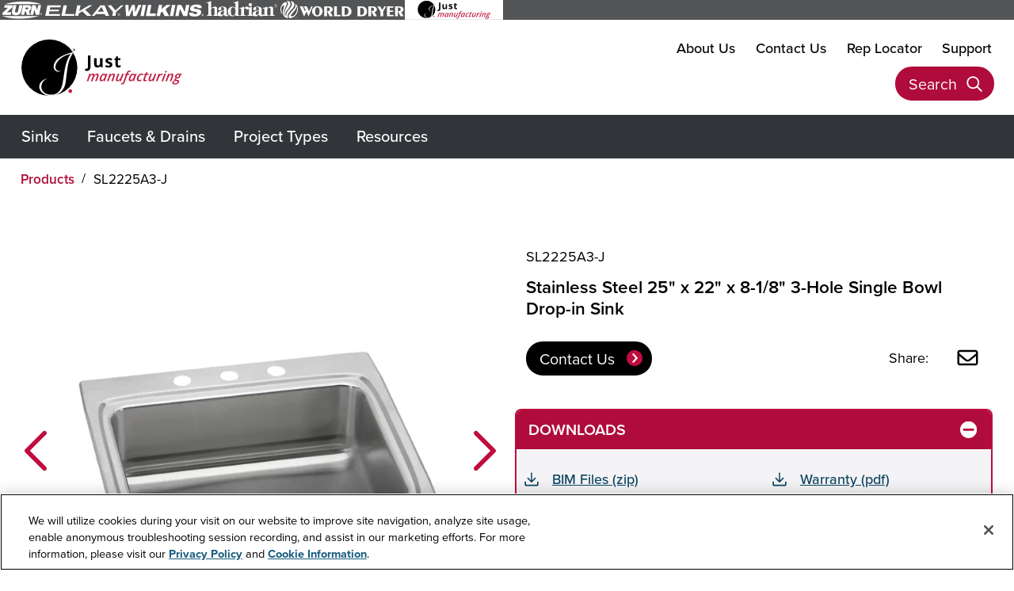

--- FILE ---
content_type: text/html; charset=utf-8
request_url: https://www.justmfg.com/products/details/sl2225a3-j
body_size: 20135
content:
<!DOCTYPE html>
<html lang="en">
<head>
    <meta charset="utf-8" />
    <meta name="viewport" content="width=device-width, initial-scale=1.0" />
    <title>Just Mfg Stainless Steel 25&quot;x22&quot;x8-1/8&quot; 3-Hole Single Bowl Drop-in Sink | Just Manufacturing</title>
    <link rel="stylesheet" href="/products/lib/bootstrap/dist/css/bootstrap.min.css" />
    <link rel="stylesheet" href="/products/css/site.css?v=Yqee504u1kqMqs7nC7LbMpaytvdFYDVquqCmVs54buU" />
    <link rel="stylesheet" href="/products/css/site.css?v=Yqee504u1kqMqs7nC7LbMpaytvdFYDVquqCmVs54buU" />

    <link rel="icon" type="image/png" sizes="16x16" href="/favicon-16x16.png" />
    <link rel="icon" type="image/png" sizes="32x32" href="/favicon-32x32.png" />
    <link rel="icon" type="image/png" sizes="96x96" href="/favicon-96x96.png" />

    <link rel="apple-touch-icon" href="/apple-touch-icon.png" />
    <link rel="apple-touch-icon" sizes="57x57" href="/apple-touch-icon-57x57.png" />
    <link rel="apple-touch-icon" sizes="60x60" href="/apple-touch-icon-60x60.png" />
    <link rel="apple-touch-icon" sizes="72x72" href="/apple-touch-icon-72x72.png" />
    <link rel="apple-touch-icon" sizes="76x76" href="/apple-touch-icon-76x76.png" />
    <link rel="apple-touch-icon" sizes="114x114" href="/apple-touch-icon-114x114.png" />
    <link rel="apple-touch-icon" sizes="120x120" href="/apple-touch-icon-120x120.png" />
    <link rel="apple-touch-icon" sizes="144x144" href="/apple-touch-icon-144x144.png" />
    <link rel="apple-touch-icon" sizes="152x152" href="/apple-touch-icon-152x152.png" />
    <link rel="apple-touch-icon" sizes="180x180" href="/apple-touch-icon-180x180.png" />
    <link rel="mask-icon" href="/safari-pinned-tab.svg" color="#005893" />

    <link rel="icon" type="image/png" sizes="152x152" href="/ipad-touch-152x152.png" />
    <link rel="icon" type="image/png" sizes="167x167" href="/ipad-retina-touch-167x167.png" />
    <link rel="icon" type="image/png" sizes="128x128" href="/android-chrome-128x128.png" />
    <link rel="icon" type="image/png" sizes="192x192" href="/android-chrome-webapp-192x192.png" />
    <link rel="icon" type="image/png" sizes="196x196" href="/android-home-196x196.png" />
    <link rel="icon" type="image/png" sizes="150x150" href="/mstile-150x150.png" />

    <meta name="msapplication-TileColor" content="#fff" />
    <meta name="msapplication-TileImage" content="/ms-icon-144x144.png" />
    <meta name="theme-color" content="#fff" />


        <link rel="stylesheet" href="/products/css/justmfg-aem-remote-xf.css?v=EEDJbQXrJ1ejjgeu1o0WV2GlWLCxqxelCSySg80fYcI" />
        <link rel="stylesheet" href="https://use.typekit.net/wqt6guz.css">

    

    <!-- OneTrust Cookies Consent Notice start -->
    <script src="https://cdn.cookielaw.org/scripttemplates/otSDKStub.js" data-language="en" type="text/javascript" charset="UTF-8" data-domain-script="58c81de0-e418-4565-80e7-17f385977bb2" async></script>
    <script type="text/javascript">
        function OptanonWrapper() { }
    </script>
    <!-- OneTrust Cookies Consent Notice end -->


    
        <meta name="description" content="Stainless Steel 25&quot; x 22&quot; x 8-1/8&quot; 3-Hole Single Bowl Drop-in Sink" />
        <meta name="keywords" content="SL2225A3,SL-2225-A-GR,110-064" />
        <link rel="canonical" href="https://www.justmfg.com/products/details/sl2225a3-j" />
        <meta property="og:type" content="product" />
        <meta property="og:title" content="Stainless Steel 25&quot; x 22&quot; x 8-1/8&quot; 3-Hole Single Bowl Drop-in Sink" />
        <meta property="og:image" content="https://elkay.scene7.com/is/image/Elkay/SL2225A3_RND_A_J?$WOLVERINE_MAIN$" />
        <meta property="og:description" content="Since 1933 Just Manufacturing has been the industry standard for designing and producing quality grade plumbing products and fixtures. Our role as an industry leader remains unsurpassed. From hospitals to schools to a variety of university complexes, Just Manufacturing stainless steel sinks and plumbing products enhance both form and function in significant construction projects around the world." />
        <meta property="og:url" content="https://www.justmfg.com/products/details/sl2225a3-j" />
    
<script src="https://www.google.com/recaptcha/api.js?render=6LfCrooaAAAAAOr2kD_ATpIocl74lQPA0nJM-2ge" async defer></script>


    


    

    <script>
        (function(w,d,s,l,i){w[l]=w[l]||[];w[l].push({'gtm.start':
        new Date().getTime(),event:'gtm.js'});var f=d.getElementsByTagName(s)[0],
        j=d.createElement(s),dl=l!='dataLayer'?'&l='+l:'';j.async=true;j.src=
        'https://www.googletagmanager.com/gtm.js?id='+i+dl;f.parentNode.insertBefore(j,f);
        })(window, document, 'script', 'dataLayer', 'GTM-TC2W7JV8');</script>

    <script>
    (function(w,d,s,l,i){w[l]=w[l]||[];w[l].push({'gtm.start':
    new Date().getTime(),event:'gtm.js'});var f=d.getElementsByTagName(s)[0],
    j=d.createElement(s),dl=l!='dataLayer'?'&l='+l:'';j.async=true;j.src=
    'https://www.googletagmanager.com/gtm.js?id='+i+dl;f.parentNode.insertBefore(j,f);
    })(window, document, 'script', 'dataLayer', 'GTM-P5RJNDQ');</script>

    


</head>

<body class="container-fluid p-0">
    

    <noscript>
        <iframe src="https://www.googletagmanager.com/ns.html?id=GTM-TC2W7JV8" height="0" width="0" style="display:none;visibility:hidden"></iframe>
    </noscript>

    <noscript>
        <iframe src="https://www.googletagmanager.com/ns.html?id=GTM-P5RJNDQ" height="0" width="0" style="display:none;visibility:hidden"></iframe>
    </noscript>
 

    <script src="/products/lib/jquery/dist/jquery.min.js"></script>

    <div class="justmfg-aem-remote-xf">
    <div><link rel="stylesheet" href="https://www.justmfg.com/etc.clientlibs/justmfgv39/clientlibs/clientlib-base.min.613fbc63ac15c210b75c7d0faf4d48d0.css" type="text/css"><link rel="stylesheet" href="https://www.justmfg.com/etc.clientlibs/justmfgv39/clientlibs/clientlib-dependencies.min.d41d8cd98f00b204e9800998ecf8427e.css" type="text/css"><link rel="stylesheet" href="https://www.justmfg.com/etc.clientlibs/justmfgv39/clientlibs/clientlib-site.min.f623cd98ab4482432311e9089710a6aa.css" type="text/css"><script src="https://www.justmfg.com/etc.clientlibs/core/wcm/components/commons/site/clientlibs/container.min.0a6aff292f5cc42142779cde92054524.js"></script><script src="https://www.justmfg.com/etc.clientlibs/justmfgv39/clientlibs/clientlib-base.min.c149c0b1b29afcb34dd83e88b0febe51.js"></script><script src="https://www.justmfg.com/etc.clientlibs/justmfgv39/clientlibs/clientlib-dependencies.min.d41d8cd98f00b204e9800998ecf8427e.js"></script><script src="https://www.justmfg.com/etc.clientlibs/justmfgv39/clientlibs/clientlib-site.min.d41d8cd98f00b204e9800998ecf8427e.js"></script><div class="root container responsivegrid"><div id="aem-remote-header" class="cmp-container"><div class="aem-Grid aem-Grid--12 aem-Grid--default--12 "><div class="experiencefragment aem-GridColumn aem-GridColumn--default--12"><div id="experiencefragment-d041c2dc78" class="cmp-experiencefragment cmp-experiencefragment--brands-header"><div id="container-f2d7178aa7" class="cmp-container" style="background-color:#535456;"><div class="aem-Grid aem-Grid--12 aem-Grid--default--12 "><div class="lkcontainer container responsivegrid aem-GridColumn aem-GridColumn--default--12"><div id="brandHeader" class="cmp-container"><div class="image ze-brand-logo"><div data-cmp-is="image" data-cmp-src="https://www.justmfg.com/content/experience-fragments/zurn-elkay-brands-fragments/us/en/brands-header/just-brands-header/_jcr_content/root/lkcontainer_copy/image.coreimg{.width}.svg/1727307532018/zurn-logo-white.svg" data-asset-id="d51ec507-0b10-432c-a9be-87d35e1e8d87" data-cmp-filereference="https://www.justmfg.com/content/dam/zurn-elkay-brands/zurn_logo_white.svg" id="zurnBrand" data-cmp-data-layer="{&#34;zurnBrand&#34;:{&#34;@type&#34;:&#34;elkaybackbone/components/image&#34;,&#34;repo:modifyDate&#34;:&#34;2024-09-25T23:38:52Z&#34;,&#34;dc:title&#34;:&#34;Zurn Logo White&#34;,&#34;xdm:linkURL&#34;:&#34;https://www.zurn.com&#34;,&#34;image&#34;:{&#34;repo:id&#34;:&#34;d51ec507-0b10-432c-a9be-87d35e1e8d87&#34;,&#34;repo:modifyDate&#34;:&#34;2024-06-05T22:19:02Z&#34;,&#34;@type&#34;:&#34;image/svg+xml&#34;,&#34;repo:path&#34;:&#34;/content/dam/zurn-elkay-brands/zurn_logo_white.svg&#34;}}}" data-cmp-hook-image="imageV3" class="cmp-image" itemscope itemtype="http://schema.org/ImageObject"><a class="cmp-image__link" data-cmp-clickable href="https://www.zurn.com" target="_blank"><img src="https://www.justmfg.com/content/experience-fragments/zurn-elkay-brands-fragments/us/en/brands-header/just-brands-header/_jcr_content/root/lkcontainer_copy/image.coreimg.svg/1727307532018/zurn-logo-white.svg" class="cmp-image__image" itemprop="contentUrl" alt="Zurn Logo White" title="Zurn Logo White"/></a><meta itemprop="caption" content="Zurn Logo White"/></div></div><div class="image ze-brand-logo"><div data-cmp-is="image" data-cmp-src="https://www.justmfg.com/content/experience-fragments/zurn-elkay-brands-fragments/us/en/brands-header/just-brands-header/_jcr_content/root/lkcontainer_copy/image_copy.coreimg{.width}.svg/1727307536189/elkay-logo-white.svg" data-asset-id="2e3d5bc1-94be-47c2-b8b2-dd69d3a9e26a" data-cmp-filereference="https://www.justmfg.com/content/dam/zurn-elkay-brands/elkay_logo_white.svg" id="elkayBrand" data-cmp-data-layer="{&#34;elkayBrand&#34;:{&#34;@type&#34;:&#34;elkaybackbone/components/image&#34;,&#34;repo:modifyDate&#34;:&#34;2024-09-25T23:38:56Z&#34;,&#34;dc:title&#34;:&#34;Elkay Logo White&#34;,&#34;xdm:linkURL&#34;:&#34;https://www.elkay.com&#34;,&#34;image&#34;:{&#34;repo:id&#34;:&#34;2e3d5bc1-94be-47c2-b8b2-dd69d3a9e26a&#34;,&#34;repo:modifyDate&#34;:&#34;2024-06-05T22:19:00Z&#34;,&#34;@type&#34;:&#34;image/svg+xml&#34;,&#34;repo:path&#34;:&#34;/content/dam/zurn-elkay-brands/elkay_logo_white.svg&#34;}}}" data-cmp-hook-image="imageV3" class="cmp-image" itemscope itemtype="http://schema.org/ImageObject"><a class="cmp-image__link" data-cmp-clickable href="https://www.elkay.com" target="_blank"><img src="https://www.justmfg.com/content/experience-fragments/zurn-elkay-brands-fragments/us/en/brands-header/just-brands-header/_jcr_content/root/lkcontainer_copy/image_copy.coreimg.svg/1727307536189/elkay-logo-white.svg" class="cmp-image__image" itemprop="contentUrl" alt="Elkay Logo White" title="Elkay Logo White"/></a><meta itemprop="caption" content="Elkay Logo White"/></div></div><div class="image ze-brand-logo"><div data-cmp-is="image" data-cmp-src="https://www.justmfg.com/content/experience-fragments/zurn-elkay-brands-fragments/us/en/brands-header/just-brands-header/_jcr_content/root/lkcontainer_copy/image_copy_187748618_938642168.coreimg{.width}.svg/1756406122360/wilkins-logo-white.svg" data-asset-id="d09c95c2-0f72-4c65-bdc1-1ca5bdcf54df" data-cmp-filereference="https://www.justmfg.com/content/dam/zurn-elkay-brands/wilkins_logo_white.svg" id="wilkinsBrand" data-cmp-data-layer="{&#34;wilkinsBrand&#34;:{&#34;@type&#34;:&#34;elkaybackbone/components/image&#34;,&#34;repo:modifyDate&#34;:&#34;2025-08-28T18:35:22Z&#34;,&#34;dc:title&#34;:&#34;Wilkins Logo White&#34;,&#34;xdm:linkURL&#34;:&#34;https://www.zurn.com/us/en/wilkins.html&#34;,&#34;image&#34;:{&#34;repo:id&#34;:&#34;d09c95c2-0f72-4c65-bdc1-1ca5bdcf54df&#34;,&#34;repo:modifyDate&#34;:&#34;2025-04-30T17:18:44Z&#34;,&#34;@type&#34;:&#34;image/svg+xml&#34;,&#34;repo:path&#34;:&#34;/content/dam/zurn-elkay-brands/wilkins_logo_white.svg&#34;}}}" data-cmp-hook-image="imageV3" class="cmp-image" itemscope itemtype="http://schema.org/ImageObject"><a class="cmp-image__link" data-cmp-clickable href="https://www.zurn.com/us/en/wilkins.html" target="_blank"><img src="https://www.justmfg.com/content/experience-fragments/zurn-elkay-brands-fragments/us/en/brands-header/just-brands-header/_jcr_content/root/lkcontainer_copy/image_copy_187748618_938642168.coreimg.svg/1756406122360/wilkins-logo-white.svg" class="cmp-image__image" itemprop="contentUrl" alt="Wilkins Logo White" title="Wilkins Logo White"/></a><meta itemprop="caption" content="Wilkins Logo White"/></div></div><div class="image ze-brand-logo"><div data-cmp-is="image" data-cmp-src="https://www.justmfg.com/content/experience-fragments/zurn-elkay-brands-fragments/us/en/brands-header/just-brands-header/_jcr_content/root/lkcontainer_copy/image_copy_187748618.coreimg{.width}.svg/1727307540219/hadrian-logo-white.svg" data-asset-id="40816917-167e-4e20-a9dc-d4196386b707" data-cmp-filereference="https://www.justmfg.com/content/dam/zurn-elkay-brands/hadrian_logo_white.svg" id="hadrianBrand" data-cmp-data-layer="{&#34;hadrianBrand&#34;:{&#34;@type&#34;:&#34;elkaybackbone/components/image&#34;,&#34;repo:modifyDate&#34;:&#34;2024-09-25T23:39:00Z&#34;,&#34;dc:title&#34;:&#34;Hadrian Logo White&#34;,&#34;xdm:linkURL&#34;:&#34;https://www.hadrian-inc.com&#34;,&#34;image&#34;:{&#34;repo:id&#34;:&#34;40816917-167e-4e20-a9dc-d4196386b707&#34;,&#34;repo:modifyDate&#34;:&#34;2024-06-05T22:19:01Z&#34;,&#34;@type&#34;:&#34;image/svg+xml&#34;,&#34;repo:path&#34;:&#34;/content/dam/zurn-elkay-brands/hadrian_logo_white.svg&#34;}}}" data-cmp-hook-image="imageV3" class="cmp-image" itemscope itemtype="http://schema.org/ImageObject"><a class="cmp-image__link" data-cmp-clickable href="https://www.hadrian-inc.com" target="_blank"><img src="https://www.justmfg.com/content/experience-fragments/zurn-elkay-brands-fragments/us/en/brands-header/just-brands-header/_jcr_content/root/lkcontainer_copy/image_copy_187748618.coreimg.svg/1727307540219/hadrian-logo-white.svg" class="cmp-image__image" itemprop="contentUrl" alt="Hadrian Logo White" title="Hadrian Logo White"/></a><meta itemprop="caption" content="Hadrian Logo White"/></div></div><div class="image ze-brand-logo"><div data-cmp-is="image" data-cmp-src="https://www.justmfg.com/content/experience-fragments/zurn-elkay-brands-fragments/us/en/brands-header/just-brands-header/_jcr_content/root/lkcontainer_copy/image_copy_2002782599.coreimg{.width}.svg/1727307548072/world-dryer-logo-white.svg" data-asset-id="ce746e7d-df60-40f1-9e38-25fd655b23c5" data-cmp-filereference="https://www.justmfg.com/content/dam/zurn-elkay-brands/world_dryer_logo_white.svg" id="worlddryerBrand" data-cmp-data-layer="{&#34;worlddryerBrand&#34;:{&#34;@type&#34;:&#34;elkaybackbone/components/image&#34;,&#34;repo:modifyDate&#34;:&#34;2024-09-25T23:39:08Z&#34;,&#34;dc:title&#34;:&#34;World Dryer Logo White&#34;,&#34;xdm:linkURL&#34;:&#34;https://www.worlddryer.com&#34;,&#34;image&#34;:{&#34;repo:id&#34;:&#34;ce746e7d-df60-40f1-9e38-25fd655b23c5&#34;,&#34;repo:modifyDate&#34;:&#34;2024-06-05T22:19:02Z&#34;,&#34;@type&#34;:&#34;image/svg+xml&#34;,&#34;repo:path&#34;:&#34;/content/dam/zurn-elkay-brands/world_dryer_logo_white.svg&#34;}}}" data-cmp-hook-image="imageV3" class="cmp-image" itemscope itemtype="http://schema.org/ImageObject"><a class="cmp-image__link" data-cmp-clickable href="https://www.worlddryer.com" target="_blank"><img src="https://www.justmfg.com/content/experience-fragments/zurn-elkay-brands-fragments/us/en/brands-header/just-brands-header/_jcr_content/root/lkcontainer_copy/image_copy_2002782599.coreimg.svg/1727307548072/world-dryer-logo-white.svg" class="cmp-image__image" itemprop="contentUrl" alt="World Dryer Logo White" title="World Dryer Logo White"/></a><meta itemprop="caption" content="World Dryer Logo White"/></div></div><div class="image ze-brand-logo active px-15px"><div data-cmp-is="image" data-cmp-src="https://www.justmfg.com/content/experience-fragments/zurn-elkay-brands-fragments/us/en/brands-header/just-brands-header/_jcr_content/root/lkcontainer_copy/image_copy_95121626.coreimg{.width}.svg/1727307552778/just-horizontal.svg" data-asset-id="649bfd34-7f71-4235-b9fe-cb35c5b13894" data-cmp-filereference="https://www.justmfg.com/content/dam/zurn-elkay-brands/just_horizontal.svg" id="justBrand" data-cmp-data-layer="{&#34;justBrand&#34;:{&#34;@type&#34;:&#34;elkaybackbone/components/image&#34;,&#34;repo:modifyDate&#34;:&#34;2024-09-25T23:39:12Z&#34;,&#34;dc:title&#34;:&#34;Just Manufacturing Logo Red Black&#34;,&#34;image&#34;:{&#34;repo:id&#34;:&#34;649bfd34-7f71-4235-b9fe-cb35c5b13894&#34;,&#34;repo:modifyDate&#34;:&#34;2024-06-05T22:19:01Z&#34;,&#34;@type&#34;:&#34;image/svg+xml&#34;,&#34;repo:path&#34;:&#34;/content/dam/zurn-elkay-brands/just_horizontal.svg&#34;}}}" data-cmp-hook-image="imageV3" class="cmp-image" itemscope itemtype="http://schema.org/ImageObject"><img src="https://www.justmfg.com/content/experience-fragments/zurn-elkay-brands-fragments/us/en/brands-header/just-brands-header/_jcr_content/root/lkcontainer_copy/image_copy_95121626.coreimg.svg/1727307552778/just-horizontal.svg" class="cmp-image__image" itemprop="contentUrl" alt="Just Manufacturing Logo Red Black" title="Just Manufacturing Logo Red Black"/><meta itemprop="caption" content="Just Manufacturing Logo Red Black"/></div></div></div></div></div></div></div></div><div class="lkcontainer container responsivegrid flex-just-between flex-align-center px-15px aem-GridColumn aem-GridColumn--default--12"><div id="logoSupportSearch" class="cmp-container"><div class="container responsivegrid p-10px py-15px"><div id="headerLogo" class="cmp-container"><div class="aem-Grid aem-Grid--12 aem-Grid--default--12 aem-Grid--xsmall--12 aem-Grid--xlarge--12 aem-Grid--xxlarge--12 "><div class="image dark-mode__hide aem-GridColumn--offset--xsmall--0 aem-GridColumn--xlarge--none aem-GridColumn--xxlarge--none aem-GridColumn--default--none aem-GridColumn--xlarge--12 aem-GridColumn--xsmall--12 aem-GridColumn--xxlarge--12 aem-GridColumn--offset--xlarge--0 aem-GridColumn--offset--default--0 aem-GridColumn--offset--xxlarge--0 aem-GridColumn--xsmall--none aem-GridColumn aem-GridColumn--default--12"><div data-cmp-is="image" data-cmp-src="https://www.justmfg.com/content/experience-fragments/justmfgv39/us/en/site/header-xf/master/_jcr_content/root/lkcontainer/container/image.coreimg{.width}.svg/1690152914078/just-horizontal.svg" data-asset-id="c3214189-2671-437a-abb6-37541eaee7e7" data-cmp-filereference="https://www.justmfg.com/content/dam/justmfgv39/logos/just_horizontal.svg" id="headerLogo" data-cmp-data-layer="{&#34;headerLogo&#34;:{&#34;@type&#34;:&#34;elkaybackbone/components/image&#34;,&#34;repo:modifyDate&#34;:&#34;2023-07-23T22:55:14Z&#34;,&#34;dc:title&#34;:&#34;Just Manufacturing Logo&#34;,&#34;xdm:linkURL&#34;:&#34;/us/en.html&#34;,&#34;image&#34;:{&#34;repo:id&#34;:&#34;c3214189-2671-437a-abb6-37541eaee7e7&#34;,&#34;repo:modifyDate&#34;:&#34;2023-06-02T15:57:46Z&#34;,&#34;@type&#34;:&#34;image/svg+xml&#34;,&#34;repo:path&#34;:&#34;/content/dam/justmfgv39/logos/just_horizontal.svg&#34;}}}" data-cmp-hook-image="imageV3" class="cmp-image" itemscope itemtype="http://schema.org/ImageObject"><a class="cmp-image__link" data-cmp-clickable href="https://www.justmfg.com/us/en.html"><img src="https://www.justmfg.com/content/experience-fragments/justmfgv39/us/en/site/header-xf/master/_jcr_content/root/lkcontainer/container/image.coreimg.svg/1690152914078/just-horizontal.svg" loading="lazy" class="cmp-image__image" itemprop="contentUrl" alt="Just Manufacturing Logo" title="Just Manufacturing Logo"/></a><meta itemprop="caption" content="Just Manufacturing Logo"/></div></div><div class="image dark-mode__show aem-GridColumn--offset--xsmall--0 aem-GridColumn--xlarge--none aem-GridColumn--xxlarge--none aem-GridColumn--default--none aem-GridColumn--xlarge--12 aem-GridColumn--xsmall--12 aem-GridColumn--xxlarge--12 aem-GridColumn--offset--xlarge--0 aem-GridColumn--offset--default--0 aem-GridColumn--offset--xxlarge--0 aem-GridColumn--xsmall--none aem-GridColumn aem-GridColumn--default--12"><div data-cmp-is="image" data-cmp-src="https://www.justmfg.com/content/experience-fragments/justmfgv39/us/en/site/header-xf/master/_jcr_content/root/lkcontainer/container/image_copy.coreimg{.width}.svg/1685721465313/just-horizontal-reverse.svg" data-asset-id="36334703-9dc0-4dea-9a58-150ecace7b87" data-cmp-filereference="https://www.justmfg.com/content/dam/justmfgv39/logos/just_horizontal_reverse.svg" id="headerLogoDM" data-cmp-data-layer="{&#34;headerLogoDM&#34;:{&#34;@type&#34;:&#34;elkaybackbone/components/image&#34;,&#34;repo:modifyDate&#34;:&#34;2023-05-18T23:57:02Z&#34;,&#34;dc:title&#34;:&#34;Just Manufacturing Logo&#34;,&#34;xdm:linkURL&#34;:&#34;/us/en.html&#34;,&#34;image&#34;:{&#34;repo:id&#34;:&#34;36334703-9dc0-4dea-9a58-150ecace7b87&#34;,&#34;repo:modifyDate&#34;:&#34;2023-06-02T15:57:45Z&#34;,&#34;@type&#34;:&#34;image/svg+xml&#34;,&#34;repo:path&#34;:&#34;/content/dam/justmfgv39/logos/just_horizontal_reverse.svg&#34;}}}" data-cmp-hook-image="imageV3" class="cmp-image" itemscope itemtype="http://schema.org/ImageObject"><a class="cmp-image__link" data-cmp-clickable href="https://www.justmfg.com/us/en.html"><img src="https://www.justmfg.com/content/experience-fragments/justmfgv39/us/en/site/header-xf/master/_jcr_content/root/lkcontainer/container/image_copy.coreimg.svg/1685721465313/just-horizontal-reverse.svg" loading="lazy" class="cmp-image__image" itemprop="contentUrl" alt="Just Manufacturing Logo" title="Just Manufacturing Logo"/></a><meta itemprop="caption" content="Just Manufacturing Logo"/></div></div></div></div></div><div class="lkcontainer container responsivegrid flex-just-center flex-align-end flex-column unset-auto-margin"><div id="lkcontainer-d29f753469" class="cmp-container"><div class="lknav navigation"><div id="root-lkcontainer-lkcontainer-lknav" class="lknav_container "><nav id="support_nav" class="cmp-navigation  main_menu " role="navigation" itemscope itemtype="http://schema.org/SiteNavigationElement"><ul class="cmp-navigation__group"><li class="cmp-navigation__item cmp-navigation__item--level-0  " id="support_nav_about-us_0" data-level="0"><a href="https://www.justmfg.com/us/en/about-us.html" class="cmp-navigation__item-link " data-hideindesktop="false"> About Us </a></li><li class="cmp-navigation__item cmp-navigation__item--level-0  " id="support_nav_contact-us_0" data-level="0"><a href="https://www.justmfg.com/us/en/contact-us.html" class="cmp-navigation__item-link " data-hideindesktop="false"> Contact Us </a></li><li class="cmp-navigation__item cmp-navigation__item--level-0  " id="support_nav_rep-locator_0" data-level="0"><a href="/sales-rep-locator/index.html" class="cmp-navigation__item-link " data-hideindesktop="false"> Rep Locator </a></li><li class="cmp-navigation__item cmp-navigation__item--level-0  hide-level-0-desktop" id="support_nav_support_0" data-level="0"><a href="https://www.justmfg.com/us/en/support.html" class="cmp-navigation__item-link " data-hideindesktop="false"> Support </a></li></ul></nav></div><script> window.addEventListener("load", function() { LKNavJS.init("root-lkcontainer-lkcontainer-lknav"); });</script></div><div class="lkpsearch"><div class="lkpsearch-cta-container "><a href="#" class="lkpsearch-cta lkpsearch-cta-search lkpsearch-toggle"><span class="lkpsearch-cta-text">Search</span><span class="lkpsearch-cta-icon"></span></a></div><div id="lkpsearch-overlay"><div><form id="lkpsearch-form" role="search" data-action-products="/products/search?q=TERM" action="" method="get"><div class="lkpsearch-options-container "><div></div><a href="#" class="lkpsearch-cta lkpsearch-cta-close lkpsearch-toggle"><span class="lkpsearch-cta-text">Close</span><span class="lkpsearch-cta-icon"></span></a></div><div class="lkpsearch-textfield-container"><select id="lkpsearch-select"><option value="actionProducts">Products</option><option value="actionSite">Content</option></select><div class="lkpsearch-query"><input id="lkpsearch-query-input" type="search" name="q" placeholder="Search..." aria-label="Search through site content" maxlength="256" aria-haspopup="false" autocapitalize="off" spellcheck="false" autocomplete="off" title="" value=""/><a id="lkpsearch-submit" href="#" class="lkpsearch-cta lkpsearch-cta-search lkpsearch-icon-only" tabindex="-1" aria-label="Search"><span class="lkpsearch-cta-icon"></span></a></div></div></form><div id="lkpsearch-results-container"><ul id="lkpsearch-results-list"></ul></div><div id="lkpsearch-attrs" style="display:none;" data-host-name="https://www.justmfg.com" data-site-id="justmfgv39" data-keystroke-timeout="500" data-enable-product-search="true" data-enable-content-search="true" data-enable-form-submit="false" data-product-enable-form-submit="true" data-product-servlet-path="https://www.justmfg.com/content/SITEID/us/en/_jcr_content.psearchv2.NORMALIZED_TERM.json?q=TERM" data-content-servlet-path="https://www.justmfg.com/content/SITEID/us/en.searchresults.json/_jcr_content/root/header/search?fulltext=TERM"></div></div></div><script> window.addEventListener("load", function() { LKPSearchJS.init(); });</script></div></div></div></div></div><div class="lkcontainer container responsivegrid aem-GridColumn aem-GridColumn--default--12"><div id="main_nav_container" class="cmp-container"><div class="lknav navigation"><div id="root-lkcontainer_1280390867-lknav" class="lknav_container "><a class="menu_toggle" href="#" aria-controls="#main_nav" aria-haspopup="true"></a><nav id="main_nav" class="cmp-navigation enable-mobile-menu main_menu enable-3-level" role="navigation" itemscope itemtype="http://schema.org/SiteNavigationElement"><ul class="cmp-navigation__group"><li class="cmp-navigation__item cmp-navigation__item--level-0  " id="main_nav_sinks_0" data-level="0"><a href="/products/category/sinks" class="cmp-navigation__item-link show-hide-toggler" data-hideindesktop="false"> Sinks </a><div><ul class="cmp-navigation__group"><li class="cmp-navigation__item cmp-navigation__item--level-1  view-all-link" id="main_nav_view-all-sinks_1" data-level="1"><a href="/products/category/sinks" class="cmp-navigation__item-link " data-hideindesktop="true"><span>View All Sinks</span></a></li><li class="cmp-navigation__item cmp-navigation__item--level-1  " id="main_nav_drop-in-sinks_1" data-level="1"><a href="/products/category/sinks/drop-in" class="cmp-navigation__item-link " data-hideindesktop="false"><span>Drop-in Sinks</span></a></li><li class="cmp-navigation__item cmp-navigation__item--level-1  " id="main_nav_undermount-sinks_1" data-level="1"><a href="/products/category/sinks/undermount" class="cmp-navigation__item-link " data-hideindesktop="false"><span>Undermount Sinks</span></a></li><li class="cmp-navigation__item cmp-navigation__item--level-1  " id="main_nav_wall-mount-sinks_1" data-level="1"><a href="/products/category/sinks/wall" class="cmp-navigation__item-link " data-hideindesktop="false"><span>Wall-mount Sinks</span></a></li><li class="cmp-navigation__item cmp-navigation__item--level-1  " id="main_nav_scullery-sinks_1" data-level="1"><a href="/products/category/sinks/scullery" class="cmp-navigation__item-link " data-hideindesktop="false"><span>Scullery Sinks</span></a></li><li class="cmp-navigation__item cmp-navigation__item--level-1  " id="main_nav_floor-sinks_1" data-level="1"><a href="/products/category/sinks/floor" class="cmp-navigation__item-link " data-hideindesktop="false"><span>Floor Sinks</span></a></li></ul></div></li><li class="cmp-navigation__item cmp-navigation__item--level-0  " id="main_nav_faucets-drains_0" data-level="0"><a href="/products/category/faucets-drains" class="cmp-navigation__item-link show-hide-toggler" data-hideindesktop="false"> Faucets &amp; Drains </a><div><ul class="cmp-navigation__group"><li class="cmp-navigation__item cmp-navigation__item--level-1  view-all-link" id="main_nav_view-all-faucets-drains_1" data-level="1"><a href="/products/category/faucets-drains" class="cmp-navigation__item-link " data-hideindesktop="true"><span>View All Faucets &amp; Drains</span></a></li><li class="cmp-navigation__item cmp-navigation__item--level-1  " id="main_nav_faucets-bubblers_1" data-level="1"><a href="/products/category/faucets-drains/faucets-bubblers" class="cmp-navigation__item-link " data-hideindesktop="false"><span>Faucets &amp;  Bubblers</span></a></li><li class="cmp-navigation__item cmp-navigation__item--level-1  " id="main_nav_faucets-drains-accessories_1" data-level="1"><a href="/products/category/faucets-drains/drains-accessories" class="cmp-navigation__item-link " data-hideindesktop="false"><span>Accessories</span></a></li></ul></div></li><li class="cmp-navigation__item cmp-navigation__item--level-0  " id="main_nav_project-types_0" data-level="0"><a href="/products/category/application" class="cmp-navigation__item-link show-hide-toggler" data-hideindesktop="false"> Project Types </a><div><ul class="cmp-navigation__group"><li class="cmp-navigation__item cmp-navigation__item--level-1  " id="main_nav_all-project-types_1" data-level="1"><a href="/products/category/application" class="cmp-navigation__item-link " data-hideindesktop="true"><span>View All Project Types</span></a></li><li class="cmp-navigation__item cmp-navigation__item--level-1  " id="main_nav_education_1" data-level="1"><a href="/products/category/application/education" class="cmp-navigation__item-link " data-hideindesktop="false"><span>Education</span></a></li><li class="cmp-navigation__item cmp-navigation__item--level-1  " id="main_nav_commercial_1" data-level="1"><a href="/products/category/application/commercial" class="cmp-navigation__item-link " data-hideindesktop="false"><span>Commercial</span></a></li><li class="cmp-navigation__item cmp-navigation__item--level-1  " id="main_nav_foodservice_1" data-level="1"><a href="/products/category/application/foodservice" class="cmp-navigation__item-link " data-hideindesktop="false"><span>Foodservice</span></a></li><li class="cmp-navigation__item cmp-navigation__item--level-1  " id="main_nav_government_1" data-level="1"><a href="/products/category/application/government" class="cmp-navigation__item-link " data-hideindesktop="false"><span>Government</span></a></li><li class="cmp-navigation__item cmp-navigation__item--level-1  " id="main_nav_healthcare_1" data-level="1"><a href="/products/category/application/healthcare" class="cmp-navigation__item-link " data-hideindesktop="false"><span>Healthcare</span></a></li><li class="cmp-navigation__item cmp-navigation__item--level-1  " id="main_nav_hospitality_1" data-level="1"><a href="/products/category/application/hospitality" class="cmp-navigation__item-link " data-hideindesktop="false"><span>Hospitality</span></a></li><li class="cmp-navigation__item cmp-navigation__item--level-1  " id="main_nav_ada_1" data-level="1"><a href="/products/category/application/ada" class="cmp-navigation__item-link " data-hideindesktop="false"><span>ADA</span></a></li></ul></div></li><li class="cmp-navigation__item cmp-navigation__item--level-0  " id="main_nav_resources_0" data-level="0"><a href="https://www.justmfg.com/us/en/resources.html" class="cmp-navigation__item-link show-hide-toggler" data-hideindesktop="false"> Resources </a><div><ul class="cmp-navigation__group"><li class="cmp-navigation__item cmp-navigation__item--level-1  " id="main_nav_care-cleaning_1" data-level="1"><a href="https://www.justmfg.com/us/en/resources/care-cleaning.html" class="cmp-navigation__item-link " data-hideindesktop="false"><span>Care &amp; Cleaning</span></a></li><li class="cmp-navigation__item cmp-navigation__item--level-1  " id="main_nav_legacy-sinks-cutout-templates_1" data-level="1"><a href="https://www.justmfg.com/us/en/resources/legacy-sinks-cutout-templates.html" class="cmp-navigation__item-link " data-hideindesktop="false"><span>Legacy Cutout Templates: Undermount</span></a></li><li class="cmp-navigation__item cmp-navigation__item--level-1  " id="main_nav_faq_1" data-level="1"><a href="https://www.justmfg.com/us/en/resources/faq.html" class="cmp-navigation__item-link " data-hideindesktop="false"><span>Frequently Asked Questions</span></a></li><li class="cmp-navigation__item cmp-navigation__item--level-1  " id="main_nav_spec-sheet-reference-tool_1" data-level="1"><a href="https://www.justmfg.com/us/en/resources/spec-sheet-reference-tool.html" class="cmp-navigation__item-link " data-hideindesktop="false"><span>Spec Sheet Reference Tool</span></a></li><li class="cmp-navigation__item cmp-navigation__item--level-1  " id="main_nav_sustainability_1" data-level="1"><a href="https://www.justmfg.com/us/en/resources/sustainability.html" class="cmp-navigation__item-link " data-hideindesktop="false"><span>Sustainability</span></a></li><li class="cmp-navigation__item cmp-navigation__item--level-1  " id="main_nav_warranty_1" data-level="1"><a href="https://www.justmfg.com/us/en/support/warranty.html" class="cmp-navigation__item-link " data-hideindesktop="false"><span>Warranty</span></a></li></ul></div></li><li class="cmp-navigation__item cmp-navigation__item--level-0  hide-level-0-desktop" id="main_nav_support-zone_0" data-level="0"><a href="https://www.justmfg.com/us/en/support.html" class="cmp-navigation__item-link show-hide-toggler" data-hideindesktop="true"> More </a><div><ul class="cmp-navigation__group"><li class="cmp-navigation__item cmp-navigation__item--level-1  " id="main_nav_about-us_1" data-level="1"><a href="https://www.justmfg.com/us/en/about-us.html" class="cmp-navigation__item-link " data-hideindesktop="false"><span>About Us</span></a></li><li class="cmp-navigation__item cmp-navigation__item--level-1  " id="main_nav_contact-us_1" data-level="1"><a href="https://www.justmfg.com/us/en/contact-us.html" class="cmp-navigation__item-link " data-hideindesktop="false"><span>Contact Us</span></a></li><li class="cmp-navigation__item cmp-navigation__item--level-1  " id="main_nav_rep-locator_1" data-level="1"><a href="/sales-rep-locator/index.html" class="cmp-navigation__item-link " data-hideindesktop="false"><span>Rep Locator</span></a></li><li class="cmp-navigation__item cmp-navigation__item--level-1  hide-level-0-desktop" id="main_nav_support_1" data-level="1"><a href="https://www.justmfg.com/us/en/support.html" class="cmp-navigation__item-link " data-hideindesktop="false"><span>Support</span></a></li></ul></div></li></ul></nav></div><script> window.addEventListener("load", function() { LKNavJS.init("root-lkcontainer_1280390867-lknav"); });</script></div></div></div></div></div></div></div>
</div>

    <div class="panel-body">
        <main role="main" class="container-fluid pb-3">
            


<div class="row">
    

    <div class="lk-breadcrumbs mb-4">
        <ul class="list-inline">
                <li class="list-inline-item">
                        <a href="https://www.justmfg.com/products">Products</a>
                </li>
                <li class="list-inline-item">
                        <span>SL2225A3-J</span>
                </li>
        </ul>
    </div>

</div>



<div id="PDPGrid" class="w-max-1500 container-fluid pt-4">

    <div id="productHeader" class="row">
        
        



<div class="col-12">
    
        <h1 class="product-sku my-0 text-uppercase" data-sku="SL2225A3-J">SL2225A3-J</h1>
        <h2 class="product-name">Stainless Steel 25&quot; x 22&quot; x 8-1/8&quot; 3-Hole Single Bowl Drop-in Sink</h2>
    
    
	
    
</div>


<div id="pdp-content-cta" class="col-12 mt-0">

    

    
    
                <a class="product-detail-action my-1" href="/us/en/contact-us.html">
                    <span class="pda-text">Contact Us</span>
                    <span class="pda-icon pda-mail"></span>
                </a>
    
    
    


</div>


        <div class="col-12 mb-4">
                
                <div id="socialShare">
                    
<ul class="d-flex social-share ps-0 pe-1 mb-0">
    <li class="list-inline-item d-flex align-items-center">Share: </li>
    <li class="list-inline-item">
        
<a href="#" class="social-share-twitter" title="Share on Twitter" alt="Share on Twitter" onclick="return tweet()"></a>
<script type="text/javascript">
function tweet() {
    var u = "https://www.justmfg.com/products/details/sl2225a3-j";
    var t = "SL2225A3-J, Stainless Steel 25&quot; x 22&quot; x 8-1/8&quot; 3-Hole Single Bowl Drop-in Sink";
    window.open('http://twitter.com/share?url=' + encodeURIComponent(u) + '&text=' + encodeURIComponent(t), 'twitsharer', 'toolbar=0,status=0,width=626,height=436');
    return false;
}
</script>
    </li>
    <li class="list-inline-item">
        
<a href="#" class="social-share-facebook" title="Share on Facebook" alt="Share on Facebook" onclick="return fbshare()"></a><script type="text/javascript">
function fbshare() {
    var u = "https://www.justmfg.com/products/details/sl2225a3-j";
    window.open('https://www.facebook.com/sharer/sharer.php?u=' + encodeURIComponent(u), 'fbsharer', 'toolbar=0,status=0,width=626,height=436');
    return false;
}
</script>
    </li>
    <li class="list-inline-item">
        <a class="social-share-pinterest"
   title="Save to Pinterest"
   alt="Save to Pinterest"
   href="https://www.pinterest.com/pin/create/button/"
   data-pin-do="buttonPin"
   data-pin-custom="true"></a>
<script type="text/javascript" async defer src="//assets.pinterest.com/js/pinit.js"></script>
    </li>
    <li class="list-inline-item position-relative">
        <a href="#" class="social-share-email" title="Share via Email" alt="Share via Email" data-sku="SL2225A3-J"></a>
        <div id="social-share-email-loading">
            <div class="spinner-border lk-loading-spinner" role="status">
    <span class="visually-hidden">Loading...  Please Wait.</span>
</div>
        </div>
    </li>
</ul>
                </div>
        </div>
        
    </div>
        
     <div id="productVisuals">
        <div id="productMedia">
            <div id="lk-product-media-carousel">
                
    <div id="carouselImages" class="carousel slide text-center" data-bs-interval="false" data-bs-ride="carousel">
        <div class="carousel-inner">
                    <div class="carousel-item active">
                        <a href="#" class="image-modal-activate" data-indicator="image-0" data-type="image" data-image="https://elkay.scene7.com/is/image/Elkay/SL2225A3_RND_A_J?$WOLVERINE_FULL$">
                            <img src="https://elkay.scene7.com/is/image/Elkay/SL2225A3_RND_A_J?$WOLVERINE_MAIN$" alt="SL2225A3-J" onerror="this.src='https://elkay.scene7.com/is/image/Elkay/placeholder_just?$WOLVERINE_MAIN$'" width="600" height="600">
                        </a>
                    </div>
                    <div class="carousel-item ">
                        <a href="#" class="image-modal-activate" data-indicator="image-1" data-type="image" data-image="https://elkay.scene7.com/is/image/Elkay/SL2225A-J_topfront_dim?$WOLVERINE_FULL$">
                            <img src="https://elkay.scene7.com/is/image/Elkay/SL2225A-J_topfront_dim?$WOLVERINE_MAIN$" alt="SL2225A3-J" onerror="this.src='https://elkay.scene7.com/is/image/Elkay/placeholder_just?$WOLVERINE_MAIN$'" width="600" height="600">
                        </a>
                    </div>
                <a class="carousel-control-prev" href="#carouselImages" role="button" data-bs-target="#carouselImages" data-bs-slide="prev">
                    <span class="carousel-control-prev-icon" aria-hidden="true"></span>
                    <span class="visually-hidden">Previous</span>
                </a>
                <a class="carousel-control-next" href="#carouselImages" role="button" data-bs-target="#carouselImages" data-bs-slide="next">
                    <span class="carousel-control-next-icon" aria-hidden="true"></span>
                    <span class="visually-hidden">Next</span>
                </a>
        </div>
    </div>
        <div id="carouselThumbnails" class="carousel slide text-center mt-3" data-bs-interval="false">
            <div class="carousel-inner px-3">
                <div class='carousel-item active'>
                        <span class="active" data-bs-target="#carouselImages" data-indicator="image-0" data-bs-slide-to="0">
                            <img src="https://elkay.scene7.com/is/image/Elkay/SL2225A3_RND_A_J?$WOLVERINE_THUMB$" alt="SL2225A3-J" onerror="this.src='https://elkay.scene7.com/is/image/Elkay/placeholder_just?$WOLVERINE_THUMB$'" width="76" height="76" />
                        </span>
                        <span class="" data-bs-target="#carouselImages" data-indicator="image-1" data-bs-slide-to="1">
                            <img src="https://elkay.scene7.com/is/image/Elkay/SL2225A-J_topfront_dim?$WOLVERINE_THUMB$" alt="SL2225A3-J" onerror="this.src='https://elkay.scene7.com/is/image/Elkay/placeholder_just?$WOLVERINE_THUMB$'" width="76" height="76" />
                        </span>
</div>            </div>
        </div>

            </div>
        </div>

        <div id="configurableProducts" class="pb-3 clearfix">
            <div id="configurable-loading" class="d-none text-center">
                <div class="spinner-border lk-loading-spinner" role="status">
    <span class="visually-hidden">Loading...  Please Wait.</span>
</div>
            </div>
                <div id="configurable-products" data-family="SL2225A-J" data-sku="SL2225A3-J"></div>
        </div>
    </div>

<div id="product-details-accordion" class="accordion">

    
<div class="accordion-item card">
    <div id="pdp-heading-downloads" class="accordion-header card-header product-details-accordion-heading">
        <button class="btn btn-link" type="button" data-bs-toggle="collapse" data-bs-target="#pdp-content-downloads" aria-expanded="true" aria-controls="pdp-content-downloads">
            <span class="btn-text">Downloads</span>
                <span class="btn-icon"></span>
        </button>
    </div>

    <div id="pdp-content-downloads" class="accordion-collapse pdp-content-card collapse show" aria-labelledby="pdp-heading-downloads" data-bs-parent="#product-details-accordion">
        <div class="card-body">
            <ul class="row list-unstyled mt-2">
                    <li class="col-sm-6 col-12 my-1">
                        <a href="https://files.justmfg.com/bim-files/sl2225a-j_just_sink_drop-in.zip"
                            target="_blank"
                            alt="BIM Files"
                            title="BIM Files"
                            rel="noopener"
                            class="document zip">
                            BIM Files (zip)
                        </a>
                    </li>
                    <li class="col-sm-6 col-12 my-1">
                        <a href="https://files.justmfg.com/care-cleaning-install-warranty-sheets/2000000883.pdf"
                            target="_blank"
                            alt="Warranty"
                            title="Warranty"
                            rel="noopener"
                            class="document pdf">
                            Warranty (pdf)
                        </a>
                    </li>
                    <li class="col-sm-6 col-12 my-1">
                        <a href="https://files.justmfg.com/cad-symbols/sl2225a-j_front.dwg"
                            target="_blank"
                            alt="CAD Front"
                            title="CAD Front"
                            rel="noopener"
                            class="document dwg">
                            CAD Front (dwg)
                        </a>
                    </li>
                    <li class="col-sm-6 col-12 my-1">
                        <a href="https://files.justmfg.com/cad-symbols/sl2225a-j_left.dwg"
                            target="_blank"
                            alt="CAD Left"
                            title="CAD Left"
                            rel="noopener"
                            class="document dwg">
                            CAD Left (dwg)
                        </a>
                    </li>
                    <li class="col-sm-6 col-12 my-1">
                        <a href="https://files.justmfg.com/cad-symbols/sl2225a-j_right.dwg"
                            target="_blank"
                            alt="CAD Right"
                            title="CAD Right"
                            rel="noopener"
                            class="document dwg">
                            CAD Right (dwg)
                        </a>
                    </li>
                    <li class="col-sm-6 col-12 my-1">
                        <a href="https://files.justmfg.com/cad-symbols/sl2225a-j_top.dwg"
                            target="_blank"
                            alt="CAD Top"
                            title="CAD Top"
                            rel="noopener"
                            class="document dwg">
                            CAD Top (dwg)
                        </a>
                    </li>
                    <li class="col-sm-6 col-12 my-1">
                        <a href="https://files.justmfg.com/care-cleaning-install-warranty-sheets/2000000854.pdf"
                            target="_blank"
                            alt="Care Cleaning"
                            title="Care Cleaning"
                            rel="noopener"
                            class="document pdf">
                            Care Cleaning (pdf)
                        </a>
                    </li>
                    <li class="col-sm-6 col-12 my-1">
                        <a href="https://files.justmfg.com/templates/1000001188.dxf"
                            target="_blank"
                            alt="Cutout Template"
                            title="Cutout Template"
                            rel="noopener"
                            class="document dxf">
                            Cutout Template (dxf)
                        </a>
                    </li>
                    <li class="col-sm-6 col-12 my-1">
                        <a href="https://files.justmfg.com/care-cleaning-install-warranty-sheets/2000000856.pdf"
                            target="_blank"
                            alt="Installation Instructions"
                            title="Installation Instructions"
                            rel="noopener"
                            class="document pdf">
                            Installation Instructions (pdf)
                        </a>
                    </li>
                    <li class="col-sm-6 col-12 my-1">
                        <a href="https://files.justmfg.com/spec-sheets/sl2225a-j_spec.pdf"
                            target="_blank"
                            alt="Specification Sheet"
                            title="Specification Sheet"
                            rel="noopener"
                            class="document pdf">
                            Specification Sheet (pdf)
                        </a>
                    </li>
                
            </ul>
        </div>
    </div>
</div>


    

<div class="accordion-item card">
    <div id="pdp-heading-specs" class="accordion-header card-header product-details-accordion-heading">
        <button class="btn btn-link collapsed" type="button" data-bs-toggle="collapse" data-bs-target="#pdp-content-specs" aria-expanded="false" aria-controls="pdp-content-specs">
            <span class="btn-text">Specifications</span>
                <span class="btn-icon"></span>
        </button>
    </div>

    <div id="pdp-content-specs" class="accordion-collapse pdp-content-card collapse" aria-labelledby="pdp-heading-specs" data-bs-parent="#product-details-accordion">
        <div class="card-body">
            <table class="table table-striped">
                    <tr>
                        <th>Material</th>
                        <td>
Stainless Steel<br />
                        </td>
                    </tr>
                    <tr>
                        <th>Installation Type</th>
                        <td>
Drop-in<br />
                        </td>
                    </tr>
                    <tr>
                        <th>Gauge</th>
                        <td>
18<br />
                        </td>
                    </tr>
                    <tr>
                        <th>Sound Deadening</th>
                        <td>
Sides and Bottom pads<br />
                        </td>
                    </tr>
                    <tr>
                        <th>Number of Bowls</th>
                        <td>
1<br />
                        </td>
                    </tr>
                    <tr>
                        <th>Minimum Cabinet Size</th>
                        <td>
30&quot;<br />
                        </td>
                    </tr>
                    <tr>
                        <th>Dimensions</th>
                        <td>
L:&nbsp;25&quot;<br />
W:&nbsp;22&quot;<br />
H:&nbsp;8-1/8&quot;<br />
                        </td>
                    </tr>
                    <tr>
                        <th>Bowl 1 Dimensions</th>
                        <td>
L:&nbsp;21&quot;<br />
W:&nbsp;15-3/4&quot;<br />
H:&nbsp;7-3/4&quot;<br />
                        </td>
                    </tr>
                    <tr>
                        <th>Drain Size</th>
                        <td>
3-1/2&quot;<br />
                        </td>
                    </tr>
                    <tr>
                        <th>Application Type</th>
                        <td>
General Use<br />
                        </td>
                    </tr>
                    <tr>
                        <th>Shipping Dimensions</th>
                        <td>
L:&nbsp;30-11/16&quot;<br />
W:&nbsp;26-1/4&quot;<br />
H:&nbsp;10-1/2&quot;<br />
                        </td>
                    </tr>
                    <tr>
                        <th>Shipping Weight</th>
                        <td>
22&nbsp;LBS<br />
                        </td>
                    </tr>
                    <tr>
                        <th>ADA</th>
                        <td>
No<br />
                        </td>
                    </tr>
                    <tr>
                        <th>Code Compliance Sinks</th>
                        <td>
ASME A112.19.3/CSA B45.4<br />
                        </td>
                    </tr>
            </table>
        </div>
    </div>
</div>



<div class="accordion-item card">
    <div id="pdp-heading-description" class="accordion-header card-header product-details-accordion-heading">
        <button class="btn btn-link collapsed" type="button" data-bs-toggle="collapse" data-bs-target="#pdp-content-description" aria-expanded="false" aria-controls="pdp-content-description">
            <span class="btn-text">Description</span>
                <span class="btn-icon"></span>
        </button>
    </div>

    <div id="pdp-content-description" class="accordion-collapse pdp-content-card collapse" aria-labelledby="pdp-heading-description" data-bs-parent="#product-details-accordion">
        <div class="card-body p-3">
            <p>Since 1933 Just Manufacturing has been the industry standard for designing and producing quality grade plumbing products and fixtures. Our role as an industry leader remains unsurpassed. From hospitals to schools to a variety of university complexes, Just Manufacturing stainless steel sinks and plumbing products enhance both form and function in significant construction projects around the world.</p>
        </div>
    </div>
</div>

    

<div class="accordion-item card">
    <div id="pdp-heading-features" class="accordion-header card-header product-details-accordion-heading">
        <button class="btn btn-link collapsed" type="button" data-bs-toggle="collapse" data-bs-target="#pdp-content-features" aria-expanded="false" aria-controls="pdp-content-features">
            <span class="btn-text">Features</span>
                <span class="btn-icon"></span>
        </button>
    </div>

    <div id="pdp-content-features" class="accordion-collapse pdp-content-card collapse" aria-labelledby="pdp-heading-features" data-bs-parent="#product-details-accordion">
        <div class="card-body p-3 small">
            <ul>
                    <li>Minimum cabinet size for this sink is 30&quot;</li>
                    <li>Finish is scratch resistant, standing up to everyday use.  Deep scratches are repairable</li>
                    <li>Sink is installed above the countertop, an ideal choice if you are not replacing the counter</li>
                    <li>Single bowl provides uninterrupted space for tasks</li>
                    <li>Made of highest quality 18-gauge thickness and Type 304 stainless steel</li>
                    <li>Sound-deadening pad(s) minimizes sound and vibration</li>
                    <li>Mounting clips placed inside the channel before installation mean less time under the sink for an easier install</li>
                    <li>Straight sidewalls give the sink a flat bottom and offer more usable space</li>
                    <li>Made in the USA</li>
                    <li>Sink drain opening measures 3-1/2&quot;</li>
            </ul>
        </div>
    </div>
</div>


        
    
</div>

    <div id="additionalProducts">

        <div id="recommended-loading" class="d-none text-center mb-4">
            <div class="spinner-border lk-loading-spinner" role="status">
    <span class="visually-hidden">Loading...  Please Wait.</span>
</div>
        </div>
        <div id="related-recommended" class="mt-2" data-sku="SL2225A3-J"></div>

        <div id="accessories-loading" class="d-none text-center mb-4">
            <div class="spinner-border lk-loading-spinner" role="status">
    <span class="visually-hidden">Loading...  Please Wait.</span>
</div>
        </div>
        <div id="related-accessories" class="mt-2" data-sku="SL2225A3-J"></div>
    </div>

</div>

<div id="lk-product-media-modal">
    

    <div class="modal" id="imageModal" tabindex="-1" role="dialog" aria-hidden="true" data-bs-backdrop="static">
        <div class="modal-dialog modal-dialog-centered text-center">
            <div class="modal-content">
                <div class="modal-header bg-white">
                    <div class="modal-title"></div>
                    <button type="button" class="close" data-bs-dismiss="modal" aria-label="Close">
                        <span aria-hidden="true">&times;</span>
                    </button>
                </div>
                <div class="modal-body bg-white p-0">
                    <div id="imageContent" class="justify-content-center align-content-center">
                        <img id="imageModalImage"
                             class="img-fluid w-auto"
                             src="https://elkay.scene7.com/is/image/Elkay/placeholder_just?$WOLVERINE_MAIN$"
                             alt="Product image loading"
                             onerror="this.src='https://elkay.scene7.com/is/image/Elkay/placeholder_just?$WOLVERINE_MAIN$'"
                             width="600"
                             height="600" />
                    </div>
                    <div id="videoContent" class="justify-content-center align-content-center w-100 d-none">
                    </div>
                </div>
                <div class="modal-footer justify-content-center bg-white flex-wrap">
                            <a href="#"
                               class="image-modal-thumbnail text-decoration-none image-0"
                               alt="SL2225A3-J"
                               data-indicator="image-0"
                               data-image="https://elkay.scene7.com/is/image/Elkay/SL2225A3_RND_A_J?$WOLVERINE_FULL$"
                               data-type="image">
                                <img class="bg-white p-1 w-100 h-100" src="https://elkay.scene7.com/is/image/Elkay/SL2225A3_RND_A_J?$WOLVERINE_THUMB$" onerror="this.src='https://elkay.scene7.com/is/image/Elkay/placeholder_just?$WOLVERINE_THUMB$'" width="76" height="76" />
                            </a>
                            <a href="#"
                               class="image-modal-thumbnail text-decoration-none image-1"
                               alt="SL2225A3-J"
                               data-indicator="image-1"
                               data-image="https://elkay.scene7.com/is/image/Elkay/SL2225A-J_topfront_dim?$WOLVERINE_FULL$"
                               data-type="image">
                                <img class="bg-white p-1 w-100 h-100" src="https://elkay.scene7.com/is/image/Elkay/SL2225A-J_topfront_dim?$WOLVERINE_THUMB$" onerror="this.src='https://elkay.scene7.com/is/image/Elkay/placeholder_just?$WOLVERINE_THUMB$'" width="76" height="76" />
                            </a>
                </div>
            </div>
        </div>
    </div>

</div>

<div class="modal" id="loadingModal" data-bs-backdrop="static" data-bs-keyboard="false" tabindex="-1" aria-labelledby="loadingModalLabel" aria-hidden="true">
    <div class="modal-dialog modal-dialog-centered">
        <div class="modal-content">
            <div class="modal-header">
                <div class="modal-title fs-5 h1" id="loadingModalLabel">Loading...  Please Wait.</div>
            </div>
            <div class="modal-body">
                <div class="progress">
                    <div class="progress-bar progress-bar-striped progress-bar-animated" role="progressbar" aria-label="Animated striped example" aria-valuenow="100" aria-valuemin="0" aria-valuemax="100" style="width: 100%"></div>
                </div>
            </div>
        </div>
    </div>
</div>

<script type="text/javascript" src="/products/js/common/LKModalHelper.js"></script>
<script type="text/javascript">
    window.addEventListener("load", function () {
        LKModalHelperJS.init();
    });
</script>


        </main>
    </div>

    <div class="justmfg-aem-remote-xf">
    <div><link rel="stylesheet" href="https://www.justmfg.com/etc.clientlibs/justmfgv39/clientlibs/clientlib-base.min.613fbc63ac15c210b75c7d0faf4d48d0.css" type="text/css"><link rel="stylesheet" href="https://www.justmfg.com/etc.clientlibs/justmfgv39/clientlibs/clientlib-dependencies.min.d41d8cd98f00b204e9800998ecf8427e.css" type="text/css"><link rel="stylesheet" href="https://www.justmfg.com/etc.clientlibs/justmfgv39/clientlibs/clientlib-site.min.f623cd98ab4482432311e9089710a6aa.css" type="text/css"><script src="https://www.justmfg.com/etc.clientlibs/core/wcm/components/commons/site/clientlibs/container.min.0a6aff292f5cc42142779cde92054524.js"></script><script src="https://www.justmfg.com/etc.clientlibs/justmfgv39/clientlibs/clientlib-base.min.72ffa81b876b72d63d5f55f18e728ccc.js"></script><script src="https://www.justmfg.com/etc.clientlibs/justmfgv39/clientlibs/clientlib-dependencies.min.d41d8cd98f00b204e9800998ecf8427e.js"></script><script src="https://www.justmfg.com/etc.clientlibs/justmfgv39/clientlibs/clientlib-site.min.d41d8cd98f00b204e9800998ecf8427e.js"></script><div class="root container responsivegrid"><div id="aem-remote-footer" class="cmp-container"><div class="aem-Grid aem-Grid--12 aem-Grid--default--12 "><div class="separator no-rule py-40px aem-GridColumn aem-GridColumn--default--12"><div id="separator-6c2a7404d2" class="cmp-separator"><hr class="cmp-separator__horizontal-rule"/></div></div><div class="lkcontainer container responsivegrid aem-GridColumn aem-GridColumn--default--12"><div id="callOutFooterContainer" class="cmp-container"><div class="lkcontainer container responsivegrid flex-just-around flex-align-center scheme-primary"><div id="callOutFooter" class="cmp-container"><div class="text scheme-primary"><div data-cmp-data-layer="{&#34;#callOutPhone&#34;:{&#34;@type&#34;:&#34;elkaybackbone/components/text&#34;,&#34;repo:modifyDate&#34;:&#34;2023-06-19T21:20:15Z&#34;,&#34;xdm:text&#34;:&#34;&lt;p style=\&#34;color: #fff;\&#34;>STILL NOT FINDING WHAT YOU ARE LOOKING FOR?&lt;/p>\n&lt;h3>+1-847-678-5151&lt;/h3>\n&#34;}}" id="#callOutPhone" class="cmp-text"><p style="color: rgb(255,255,255);">STILL NOT FINDING WHAT YOU ARE LOOKING FOR?</p><h3>+1-847-678-5151</h3></div></div><div class="text scheme-primary lh-2"><div data-cmp-data-layer="{&#34;callOutHours&#34;:{&#34;@type&#34;:&#34;elkaybackbone/components/text&#34;,&#34;repo:modifyDate&#34;:&#34;2023-06-30T14:07:45Z&#34;,&#34;xdm:text&#34;:&#34;&lt;p style=\&#34;color: rgb(255,255,255);\&#34;>&lt;b>Customer Service&lt;br>\n &lt;/b>&lt;span>Monday - Friday&lt;br>\n 7:30 a.m. - 4:00 p.m. CST&lt;/span>&lt;/p>\n&#34;}}" id="callOutHours" class="cmp-text"><p style="color: rgb(255,255,255);"><b>Customer Service<br /></b><span>Monday - Friday<br /> 7:30 a.m. - 4:00 p.m. CST</span></p></div></div></div></div></div></div><div class="lkcontainer container responsivegrid aem-GridColumn aem-GridColumn--default--12"><div id="mainFooterContainer" class="cmp-container"><div class="aem-Grid aem-Grid--12 aem-Grid--small--12 aem-Grid--default--12 aem-Grid--xsmall--12 aem-Grid--large--12 aem-Grid--xlarge--12 aem-Grid--xxlarge--12 aem-Grid--medium--12 "><div class="lkcontainer container responsivegrid flex-just-between flex-wrap-xsmall flex-wrap-small flex-wrap-medium flex-nowrap-large flex-nowrap-xlarge flex-nowrap-xxlarge aem-GridColumn--offset--xsmall--0 aem-GridColumn--default--none aem-GridColumn--xsmall--12 aem-GridColumn--offset--default--0 aem-GridColumn--offset--medium--0 aem-GridColumn--small--hide aem-GridColumn--medium--12 aem-GridColumn aem-GridColumn--small--12 aem-GridColumn--offset--small--0 aem-GridColumn--default--12 aem-GridColumn--medium--hide aem-GridColumn--xsmall--hide"><div id="mainFooterNavigation" class="cmp-container"><div class="experiencefragment"><div id="footerLogoGroup" class="cmp-experiencefragment cmp-experiencefragment--company-information"><div id="container-2b987d62c3" class="cmp-container"><div class="aem-Grid aem-Grid--12 aem-Grid--default--12 "><div class="container responsivegrid aem-GridColumn aem-GridColumn--default--12"><div id="container-1bdaa89e7d" class="cmp-container"><div class="aem-Grid aem-Grid--12 aem-Grid--default--12 "><div class="image aem-GridColumn aem-GridColumn--default--12"><div data-cmp-is="image" data-cmp-src="https://www.justmfg.com/content/experience-fragments/justmfgv39/us/en/site/company-information/company-information/_jcr_content/root/container/image.coreimg{.width}.svg/1685721461228/just-logo-square-reverse.svg" data-asset-id="98dda185-5fd4-4642-adc6-fac3eeb32015" data-cmp-filereference="https://www.justmfg.com/content/dam/justmfgv39/logos/just_logo_square_reverse.svg" id="justLogo" data-cmp-data-layer="{&#34;justLogo&#34;:{&#34;@type&#34;:&#34;elkaybackbone/components/image&#34;,&#34;repo:modifyDate&#34;:&#34;2023-05-22T22:25:53Z&#34;,&#34;dc:title&#34;:&#34;Just Manufacturing Logo&#34;,&#34;xdm:linkURL&#34;:&#34;/us/en.html&#34;,&#34;image&#34;:{&#34;repo:id&#34;:&#34;98dda185-5fd4-4642-adc6-fac3eeb32015&#34;,&#34;repo:modifyDate&#34;:&#34;2023-06-02T15:57:41Z&#34;,&#34;@type&#34;:&#34;image/svg+xml&#34;,&#34;repo:path&#34;:&#34;/content/dam/justmfgv39/logos/just_logo_square_reverse.svg&#34;,&#34;xdm:tags&#34;:[&#34;properties:orientation/square&#34;]}}}" data-cmp-hook-image="imageV3" class="cmp-image" itemscope itemtype="http://schema.org/ImageObject"><a class="cmp-image__link" data-cmp-clickable href="https://www.justmfg.com/us/en.html"><img src="https://www.justmfg.com/content/experience-fragments/justmfgv39/us/en/site/company-information/company-information/_jcr_content/root/container/image.coreimg.svg/1685721461228/just-logo-square-reverse.svg" loading="lazy" class="cmp-image__image" itemprop="contentUrl" alt="Just Manufacturing Logo" title="Just Manufacturing Logo"/></a><meta itemprop="caption" content="Just Manufacturing Logo"/></div></div><div class="text aem-GridColumn aem-GridColumn--default--12"><div data-cmp-data-layer="{&#34;text-73ff521987&#34;:{&#34;@type&#34;:&#34;elkaybackbone/components/text&#34;,&#34;repo:modifyDate&#34;:&#34;2023-06-19T20:53:31Z&#34;,&#34;xdm:text&#34;:&#34;&lt;p>&lt;a href=\&#34;mailto:custserv@justmfg.com\&#34;>custserv@justmfg.com&lt;/a>&lt;br>\nPhone: +1-847-678-5151&lt;br>\nFax: +1-847-678-6817&lt;/p>\n&#34;}}" id="text-73ff521987" class="cmp-text"><p><a href="mailto:custserv@justmfg.com">custserv@justmfg.com</a><br />Phone: +1-847-678-5151<br />Fax: +1-847-678-6817</p></div></div><div class="lkcontainer container responsivegrid flex-just-start aem-GridColumn aem-GridColumn--default--12"><div id="lkcontainer-3e5632395b" class="cmp-container" aria-label="social"><div class="lkcta button secondary cta-icon-left"><style> #facebookFooter .cmp-button__icon.cmp-button__icon--damicon::before { background-image: url("https://www.justmfg.com/content/dam/justmfgv39/icons/social/facebook_white.png.transform/100x100boundedresize/image.png"); } #facebookFooter .cmp-button__icon.cmp-button__icon--damicon::after { background-image: url("https://www.justmfg.com/content/dam/justmfgv39/icons/social/facebook_primary_dk.png.transform/100x100boundedresize/image.png"); } @media (prefers-color-scheme: dark) { #facebookFooter .cmp-button__icon.cmp-button__icon--damicon::before { background-image: url("https://www.justmfg.com/content/dam/justmfgv39/icons/social/facebook_white.png.transform/100x100boundedresize/image.png"); } #facebookFooter .cmp-button__icon.cmp-button__icon--damicon::after { background-image: url("https://www.justmfg.com/content/dam/justmfgv39/icons/social/facebook_primary_dk.png.transform/100x100boundedresize/image.png"); } }</style><a class="cmp-button damicon " href="https://www.facebook.com/Justmanufacturing" aria-label="Facebook" target="_blank" data-cmp-clickable data-cmp-data-layer="{&#34;facebookFooter&#34;:{&#34;@type&#34;:&#34;elkaybackbone/components/lkcta/v1/lkcta&#34;,&#34;repo:modifyDate&#34;:&#34;2023-06-02T20:29:06Z&#34;,&#34;xdm:linkURL&#34;:&#34;https://www.facebook.com/Justmanufacturing&#34;}}" id="facebookFooter"><span class="cmp-button__icon cmp-button__icon--damicon" aria-hidden="true"></span></a></div><div class="lkcta button secondary cta-icon-left"><style> #twitterFooter .cmp-button__icon.cmp-button__icon--damicon::before { background-image: url("https://www.justmfg.com/content/dam/justmfgv39/icons/social/twitter_white.png.transform/100x100boundedresize/image.png"); } #twitterFooter .cmp-button__icon.cmp-button__icon--damicon::after { background-image: url("https://www.justmfg.com/content/dam/justmfgv39/icons/social/twitter_primary_dk.png.transform/100x100boundedresize/image.png"); } @media (prefers-color-scheme: dark) { #twitterFooter .cmp-button__icon.cmp-button__icon--damicon::before { background-image: url("https://www.justmfg.com/content/dam/justmfgv39/icons/social/twitter_white.png.transform/100x100boundedresize/image.png"); } #twitterFooter .cmp-button__icon.cmp-button__icon--damicon::after { background-image: url("https://www.justmfg.com/content/dam/justmfgv39/icons/social/twitter_primary_dk.png.transform/100x100boundedresize/image.png"); } }</style><a class="cmp-button damicon " href="https://twitter.com/justmfg" aria-label="Twitter" target="_blank" data-cmp-clickable data-cmp-data-layer="{&#34;twitterFooter&#34;:{&#34;@type&#34;:&#34;elkaybackbone/components/lkcta/v1/lkcta&#34;,&#34;repo:modifyDate&#34;:&#34;2023-06-08T19:17:00Z&#34;,&#34;xdm:linkURL&#34;:&#34;https://twitter.com/justmfg&#34;}}" id="twitterFooter"><span class="cmp-button__icon cmp-button__icon--damicon" aria-hidden="true"></span></a></div><div class="lkcta button secondary cta-icon-left"><style> #linkedinFooter .cmp-button__icon.cmp-button__icon--damicon::before { background-image: url("https://www.justmfg.com/content/dam/justmfgv39/icons/social/linkedin_white.png.transform/100x100boundedresize/image.png"); } #linkedinFooter .cmp-button__icon.cmp-button__icon--damicon::after { background-image: url("https://www.justmfg.com/content/dam/justmfgv39/icons/social/linkedin_primary_dk.png.transform/100x100boundedresize/image.png"); } @media (prefers-color-scheme: dark) { #linkedinFooter .cmp-button__icon.cmp-button__icon--damicon::before { background-image: url("https://www.justmfg.com/content/dam/justmfgv39/icons/social/linkedin_white.png.transform/100x100boundedresize/image.png"); } #linkedinFooter .cmp-button__icon.cmp-button__icon--damicon::after { background-image: url("https://www.justmfg.com/content/dam/justmfgv39/icons/social/linkedin_primary_dk.png.transform/100x100boundedresize/image.png"); } }</style><a class="cmp-button damicon " href="https://www.linkedin.com/company/just-manufacturing" aria-label="LinkedIn" target="_blank" data-cmp-clickable data-cmp-data-layer="{&#34;linkedinFooter&#34;:{&#34;@type&#34;:&#34;elkaybackbone/components/lkcta/v1/lkcta&#34;,&#34;repo:modifyDate&#34;:&#34;2023-06-02T20:29:27Z&#34;,&#34;xdm:linkURL&#34;:&#34;https://www.linkedin.com/company/just-manufacturing&#34;}}" id="linkedinFooter"><span class="cmp-button__icon cmp-button__icon--damicon" aria-hidden="true"></span></a></div></div></div></div></div></div></div></div></div></div><div class="text"><div data-cmp-data-layer="{&#34;text-4e82ebf241&#34;:{&#34;@type&#34;:&#34;elkaybackbone/components/text&#34;,&#34;repo:modifyDate&#34;:&#34;2023-06-30T20:58:36Z&#34;,&#34;xdm:text&#34;:&#34;&lt;h6>Company Information&lt;/h6>\n&lt;ul>\n&lt;li>&lt;a href=\&#34;/content/justmfgv39/us/en/about-us.html\&#34;>About Us&lt;/a>&lt;/li>\n&lt;li>&lt;a href=\&#34;/content/justmfgv39/us/en/contact-us.html\&#34;>Contact Us&lt;/a>&lt;/li>\n&lt;li>&lt;a href=\&#34;https://investors.zurn-elkay.com/\&#34; target=\&#34;_blank\&#34;>Investors&lt;/a>&lt;/li>\n&lt;/ul>\n&#34;}}" id="text-4e82ebf241" class="cmp-text"><h6>Company Information</h6><ul><li><a href="https://www.justmfg.com/us/en/about-us.html">About Us</a></li><li><a href="https://www.justmfg.com/us/en/contact-us.html">Contact Us</a></li><li><a href="https://investors.zurn-elkay.com/" target="_blank">Investors</a></li></ul></div></div><div class="text"><div data-cmp-data-layer="{&#34;text-3a7bd10af6&#34;:{&#34;@type&#34;:&#34;elkaybackbone/components/text&#34;,&#34;repo:modifyDate&#34;:&#34;2025-10-07T17:23:36Z&#34;,&#34;xdm:text&#34;:&#34;&lt;h6>Product Information&lt;/h6>\n&lt;ul>\n&lt;li>&lt;a href=\&#34;/content/dam/justmfgv39/documents/250-018_just_manufacturing_product_guide_digital.pdf\&#34; target=\&#34;_blank\&#34;>Product Guide&lt;/a>&lt;/li>\n&lt;li>&lt;a href=\&#34;/content/justmfgv39/us/en/support/warranty.html\&#34;>Product Warranty&lt;/a>&lt;/li>\n&lt;li>&lt;a href=\&#34;/content/justmfgv39/us/en/resources/spec-sheet-reference-tool.html\&#34;>Spec Sheet Reference Tool&lt;/a>&lt;/li>\n&lt;/ul>\n&#34;}}" id="text-3a7bd10af6" class="cmp-text"><h6>Product Information</h6><ul><li><a href="https://www.justmfg.com/content/dam/justmfgv39/documents/250-018_just_manufacturing_product_guide_digital.pdf" target="_blank">Product Guide</a></li><li><a href="https://www.justmfg.com/us/en/support/warranty.html">Product Warranty</a></li><li><a href="https://www.justmfg.com/us/en/resources/spec-sheet-reference-tool.html">Spec Sheet Reference Tool</a></li></ul></div></div><div class="text"><div data-cmp-data-layer="{&#34;text-cfcbd88e92&#34;:{&#34;@type&#34;:&#34;elkaybackbone/components/text&#34;,&#34;repo:modifyDate&#34;:&#34;2023-06-19T20:52:16Z&#34;,&#34;xdm:text&#34;:&#34;&lt;h6>Resources&lt;/h6>\n&lt;ul>\n&lt;li>&lt;a href=\&#34;/content/justmfgv39/us/en/resources/care-cleaning.html\&#34;>Care &amp;amp; Cleaning&lt;/a>&lt;/li>\n&lt;li>&lt;a href=\&#34;/sales-rep-locator/index.html\&#34;>Sales Rep Locator&lt;/a>&lt;/li>\n&lt;li>&lt;a href=\&#34;/content/justmfgv39/us/en/resources/faq.html\&#34;>Frequently Asked Questions&lt;/a>&lt;/li>\n&lt;/ul>\n&#34;}}" id="text-cfcbd88e92" class="cmp-text"><h6>Resources</h6><ul><li><a href="https://www.justmfg.com/us/en/resources/care-cleaning.html">Care &amp; Cleaning</a></li><li><a href="/sales-rep-locator/index.html">Sales Rep Locator</a></li><li><a href="https://www.justmfg.com/us/en/resources/faq.html">Frequently Asked Questions</a></li></ul></div></div></div></div><div class="container responsivegrid aem-GridColumn--medium--none aem-GridColumn--offset--large--0 aem-GridColumn--xlarge--12 aem-GridColumn--xxlarge--12 aem-GridColumn--offset--xlarge--0 aem-GridColumn--offset--medium--0 aem-GridColumn--offset--xxlarge--0 aem-GridColumn--xlarge--hide aem-GridColumn--xxlarge--hide aem-GridColumn--medium--12 aem-GridColumn aem-GridColumn--default--12 aem-GridColumn--large--12 aem-GridColumn--large--hide"><div id="mainFooterMobile" class="cmp-container"><div class="text lh-2"><div data-cmp-data-layer="{&#34;text-93a6380436&#34;:{&#34;@type&#34;:&#34;elkaybackbone/components/text&#34;,&#34;repo:modifyDate&#34;:&#34;2023-06-30T20:59:03Z&#34;,&#34;xdm:text&#34;:&#34;&lt;p style=\&#34;text-align: center;\&#34;>&lt;a href=\&#34;/content/justmfgv39/us/en/support.html\&#34;>Support&lt;/a>&lt;br>\n&lt;/p>\n&lt;p style=\&#34;text-align: center;\&#34;>&lt;a href=\&#34;/content/justmfgv39/us/en/contact-us.html\&#34;>Contact Us&lt;/a>&lt;/p>\n&lt;p style=\&#34;text-align: center;\&#34;>&lt;a href=\&#34;/content/justmfgv39/us/en/resources.html\&#34;>Resources&lt;/a>&lt;/p>\n&lt;p>&lt;a href=\&#34;/content/justmfgv39/us/en/about-us.html\&#34;>About Us&lt;/a>&lt;/p>\n&lt;p>&lt;a href=\&#34;https://investors.zurn-elkay.com/\&#34;>Investors&lt;/a>&lt;/p>\n&#34;}}" id="text-93a6380436" class="cmp-text"><p style="text-align: center;"><a href="https://www.justmfg.com/us/en/support.html">Support</a><br /></p><p style="text-align: center;"><a href="https://www.justmfg.com/us/en/contact-us.html">Contact Us</a></p><p style="text-align: center;"><a href="https://www.justmfg.com/us/en/resources.html">Resources</a></p><p><a href="https://www.justmfg.com/us/en/about-us.html">About Us</a></p><p><a href="https://investors.zurn-elkay.com/">Investors</a></p></div></div><div class="experiencefragment"><div id="footerLogoGroupMobile" class="cmp-experiencefragment cmp-experiencefragment--company-information"><div id="container-c36fd0bf48" class="cmp-container"><div class="aem-Grid aem-Grid--12 aem-Grid--default--12 "><div class="container responsivegrid aem-GridColumn aem-GridColumn--default--12"><div id="container-e63130da70" class="cmp-container"><div class="aem-Grid aem-Grid--12 aem-Grid--default--12 "><div class="image aem-GridColumn aem-GridColumn--default--12"><div data-cmp-is="image" data-cmp-src="https://www.justmfg.com/content/experience-fragments/justmfgv39/us/en/site/company-information/company-information/_jcr_content/root/container/image.coreimg{.width}.svg/1685721461228/just-logo-square-reverse.svg" data-asset-id="98dda185-5fd4-4642-adc6-fac3eeb32015" data-cmp-filereference="https://www.justmfg.com/content/dam/justmfgv39/logos/just_logo_square_reverse.svg" id="justLogo" data-cmp-data-layer="{&#34;justLogo&#34;:{&#34;@type&#34;:&#34;elkaybackbone/components/image&#34;,&#34;repo:modifyDate&#34;:&#34;2023-05-22T22:25:53Z&#34;,&#34;dc:title&#34;:&#34;Just Manufacturing Logo&#34;,&#34;xdm:linkURL&#34;:&#34;/us/en.html&#34;,&#34;image&#34;:{&#34;repo:id&#34;:&#34;98dda185-5fd4-4642-adc6-fac3eeb32015&#34;,&#34;repo:modifyDate&#34;:&#34;2023-06-02T15:57:41Z&#34;,&#34;@type&#34;:&#34;image/svg+xml&#34;,&#34;repo:path&#34;:&#34;/content/dam/justmfgv39/logos/just_logo_square_reverse.svg&#34;,&#34;xdm:tags&#34;:[&#34;properties:orientation/square&#34;]}}}" data-cmp-hook-image="imageV3" class="cmp-image" itemscope itemtype="http://schema.org/ImageObject"><a class="cmp-image__link" data-cmp-clickable href="https://www.justmfg.com/us/en.html"><img src="https://www.justmfg.com/content/experience-fragments/justmfgv39/us/en/site/company-information/company-information/_jcr_content/root/container/image.coreimg.svg/1685721461228/just-logo-square-reverse.svg" loading="lazy" class="cmp-image__image" itemprop="contentUrl" alt="Just Manufacturing Logo" title="Just Manufacturing Logo"/></a><meta itemprop="caption" content="Just Manufacturing Logo"/></div></div><div class="text aem-GridColumn aem-GridColumn--default--12"><div data-cmp-data-layer="{&#34;text-90cd665d77&#34;:{&#34;@type&#34;:&#34;elkaybackbone/components/text&#34;,&#34;repo:modifyDate&#34;:&#34;2023-06-19T20:53:31Z&#34;,&#34;xdm:text&#34;:&#34;&lt;p>&lt;a href=\&#34;mailto:custserv@justmfg.com\&#34;>custserv@justmfg.com&lt;/a>&lt;br>\nPhone: +1-847-678-5151&lt;br>\nFax: +1-847-678-6817&lt;/p>\n&#34;}}" id="text-90cd665d77" class="cmp-text"><p><a href="mailto:custserv@justmfg.com">custserv@justmfg.com</a><br />Phone: +1-847-678-5151<br />Fax: +1-847-678-6817</p></div></div><div class="lkcontainer container responsivegrid flex-just-start aem-GridColumn aem-GridColumn--default--12"><div id="lkcontainer-1ff9b980b9" class="cmp-container" aria-label="social"><div class="lkcta button secondary cta-icon-left"><style> #facebookFooter .cmp-button__icon.cmp-button__icon--damicon::before { background-image: url("https://www.justmfg.com/content/dam/justmfgv39/icons/social/facebook_white.png.transform/100x100boundedresize/image.png"); } #facebookFooter .cmp-button__icon.cmp-button__icon--damicon::after { background-image: url("https://www.justmfg.com/content/dam/justmfgv39/icons/social/facebook_primary_dk.png.transform/100x100boundedresize/image.png"); } @media (prefers-color-scheme: dark) { #facebookFooter .cmp-button__icon.cmp-button__icon--damicon::before { background-image: url("https://www.justmfg.com/content/dam/justmfgv39/icons/social/facebook_white.png.transform/100x100boundedresize/image.png"); } #facebookFooter .cmp-button__icon.cmp-button__icon--damicon::after { background-image: url("https://www.justmfg.com/content/dam/justmfgv39/icons/social/facebook_primary_dk.png.transform/100x100boundedresize/image.png"); } }</style><a class="cmp-button damicon " href="https://www.facebook.com/Justmanufacturing" aria-label="Facebook" target="_blank" data-cmp-clickable data-cmp-data-layer="{&#34;facebookFooter&#34;:{&#34;@type&#34;:&#34;elkaybackbone/components/lkcta/v1/lkcta&#34;,&#34;repo:modifyDate&#34;:&#34;2023-06-02T20:29:06Z&#34;,&#34;xdm:linkURL&#34;:&#34;https://www.facebook.com/Justmanufacturing&#34;}}" id="facebookFooter"><span class="cmp-button__icon cmp-button__icon--damicon" aria-hidden="true"></span></a></div><div class="lkcta button secondary cta-icon-left"><style> #twitterFooter .cmp-button__icon.cmp-button__icon--damicon::before { background-image: url("https://www.justmfg.com/content/dam/justmfgv39/icons/social/twitter_white.png.transform/100x100boundedresize/image.png"); } #twitterFooter .cmp-button__icon.cmp-button__icon--damicon::after { background-image: url("https://www.justmfg.com/content/dam/justmfgv39/icons/social/twitter_primary_dk.png.transform/100x100boundedresize/image.png"); } @media (prefers-color-scheme: dark) { #twitterFooter .cmp-button__icon.cmp-button__icon--damicon::before { background-image: url("https://www.justmfg.com/content/dam/justmfgv39/icons/social/twitter_white.png.transform/100x100boundedresize/image.png"); } #twitterFooter .cmp-button__icon.cmp-button__icon--damicon::after { background-image: url("https://www.justmfg.com/content/dam/justmfgv39/icons/social/twitter_primary_dk.png.transform/100x100boundedresize/image.png"); } }</style><a class="cmp-button damicon " href="https://twitter.com/justmfg" aria-label="Twitter" target="_blank" data-cmp-clickable data-cmp-data-layer="{&#34;twitterFooter&#34;:{&#34;@type&#34;:&#34;elkaybackbone/components/lkcta/v1/lkcta&#34;,&#34;repo:modifyDate&#34;:&#34;2023-06-08T19:17:00Z&#34;,&#34;xdm:linkURL&#34;:&#34;https://twitter.com/justmfg&#34;}}" id="twitterFooter"><span class="cmp-button__icon cmp-button__icon--damicon" aria-hidden="true"></span></a></div><div class="lkcta button secondary cta-icon-left"><style> #linkedinFooter .cmp-button__icon.cmp-button__icon--damicon::before { background-image: url("https://www.justmfg.com/content/dam/justmfgv39/icons/social/linkedin_white.png.transform/100x100boundedresize/image.png"); } #linkedinFooter .cmp-button__icon.cmp-button__icon--damicon::after { background-image: url("https://www.justmfg.com/content/dam/justmfgv39/icons/social/linkedin_primary_dk.png.transform/100x100boundedresize/image.png"); } @media (prefers-color-scheme: dark) { #linkedinFooter .cmp-button__icon.cmp-button__icon--damicon::before { background-image: url("https://www.justmfg.com/content/dam/justmfgv39/icons/social/linkedin_white.png.transform/100x100boundedresize/image.png"); } #linkedinFooter .cmp-button__icon.cmp-button__icon--damicon::after { background-image: url("https://www.justmfg.com/content/dam/justmfgv39/icons/social/linkedin_primary_dk.png.transform/100x100boundedresize/image.png"); } }</style><a class="cmp-button damicon " href="https://www.linkedin.com/company/just-manufacturing" aria-label="LinkedIn" target="_blank" data-cmp-clickable data-cmp-data-layer="{&#34;linkedinFooter&#34;:{&#34;@type&#34;:&#34;elkaybackbone/components/lkcta/v1/lkcta&#34;,&#34;repo:modifyDate&#34;:&#34;2023-06-02T20:29:27Z&#34;,&#34;xdm:linkURL&#34;:&#34;https://www.linkedin.com/company/just-manufacturing&#34;}}" id="linkedinFooter"><span class="cmp-button__icon cmp-button__icon--damicon" aria-hidden="true"></span></a></div></div></div></div></div></div></div></div></div></div></div></div><div class="text p-15px w-max-1200 aem-GridColumn aem-GridColumn--default--newline aem-GridColumn--default--12 aem-GridColumn--offset--default--0"><div data-cmp-data-layer="{&#34;copyrightFooter&#34;:{&#34;@type&#34;:&#34;elkaybackbone/components/text&#34;,&#34;repo:modifyDate&#34;:&#34;2026-01-05T17:02:51Z&#34;,&#34;xdm:text&#34;:&#34;&lt;p style=\&#34;text-align: center;\&#34;>&lt;a href=\&#34;/us/en/sitemap.html\&#34;>Sitemap&lt;/a> | &lt;a href=\&#34;https://www.zurn-elkay.com/getmedia/4c9a5641-d620-496a-96ca-19b6a32108ca/NEW-Privacy-Policy-2022-Zurn-Elkay.pdf\&#34; target=\&#34;_blank\&#34;>Privacy Policy&lt;/a> | &lt;a href=\&#34;https://zurnelkay.com/terms-and-conditions\&#34; target=\&#34;_blank\&#34;>Terms &amp;amp; Conditions&lt;/a>&lt;/p>\n&lt;p style=\&#34;text-align: center;\&#34;>&lt;a href=\&#34;#\&#34; class=\&#34;do-not-sell-link optanon-toggle-display\&#34;>Cookie Policy&lt;/a> | &lt;a href=\&#34;#\&#34; class=\&#34;do-not-sell-link optanon-toggle-display\&#34;>Your Privacy Choices&lt;/a>&amp;nbsp;&lt;img src=\&#34;/content/dam/zurn-elkay/onetrust/california-privacy-cookie-icon-white-18px.png\&#34; alt=\&#34;privacy-icon\&#34; style=\&#34;vertical-align: middle;\&#34;>&amp;nbsp;| &lt;a href=\&#34;https://zurnelkay-privacy.my.onetrust.com/webform/53921523-b410-4f0f-8bf9-26d83aae7f4d/dc04f26c-7bf3-4c72-92b7-fa06926eab1a\&#34; target=\&#34;_blank\&#34;>Exercise Your Rights&lt;/a>&lt;/p>\n&lt;p class=\&#34;pb-30px\&#34; style=\&#34;text-align: center;\&#34;>Copyright © 2026 | Just Manufacturing | All Rights Reserved&lt;/p>\n&#34;}}" id="copyrightFooter" class="cmp-text"><p style="text-align: center;"><a href="https://www.justmfg.com/us/en/sitemap.html">Sitemap</a> | <a href="https://www.zurn-elkay.com/getmedia/4c9a5641-d620-496a-96ca-19b6a32108ca/NEW-Privacy-Policy-2022-Zurn-Elkay.pdf" target="_blank">Privacy Policy</a> | <a href="https://zurnelkay.com/terms-and-conditions" target="_blank">Terms &amp; Conditions</a></p><p style="text-align: center;"><a href="#" class="do-not-sell-link optanon-toggle-display">Cookie Policy</a> | <a href="#" class="do-not-sell-link optanon-toggle-display">Your Privacy Choices</a><img src="https://www.justmfg.com/content/dam/zurn-elkay/onetrust/california-privacy-cookie-icon-white-18px.png" alt="privacy-icon" style="vertical-align: middle;"/> | <a href="https://zurnelkay-privacy.my.onetrust.com/webform/53921523-b410-4f0f-8bf9-26d83aae7f4d/dc04f26c-7bf3-4c72-92b7-fa06926eab1a" target="_blank">Exercise Your Rights</a></p><p class="pb-30px" style="text-align: center;">Copyright © 2026 | Just Manufacturing | All Rights Reserved</p></div></div></div></div></div><div class="lkembed embed aem-GridColumn aem-GridColumn--default--12"><div data-cmp-data-layer="{&#34;qualtricsFooter&#34;:{&#34;@type&#34;:&#34;elkaybackbone/components/lkembed/v1/lkembed&#34;,&#34;repo:modifyDate&#34;:&#34;2024-04-17T19:31:12Z&#34;}}" id="qualtricsFooter" class="cmp-embed"><!--BEGIN QUALTRICS WEBSITE FEEDBACK SNIPPET--><script type='text/javascript'> (function(){var g=function(e,h,f,g){ this.get=function(a){for(var a=a+"=",c=document.cookie.split(";"),b=0,e=c.length;b<e;b++){for(var d=c[b];" "==d.charAt(0);)d=d.substring(1,d.length);if(0==d.indexOf(a))return d.substring(a.length,d.length)}return null}; this.set=function(a,c){var b="",b=new Date;b.setTime(b.getTime()+6048E5);b="; expires="+b.toGMTString();document.cookie=a+"="+c+b+"; path=/; "}; this.check=function(){var a=this.get(f);if(a)a=a.split(":");else if(100!=e)"v"==h&&(e=Math.random()>=e/100?0:100),a=[h,e,0],this.set(f,a.join(":"));else return!0;var c=a[1];if(100==c)return!0;switch(a[0]){case "v":return!1;case "r":return c=a[2]%Math.floor(100/c),a[2]++,this.set(f,a.join(":")),!c}return!0}; this.go=function(){if(this.check()){var a=document.createElement("script");a.type="text/javascript";a.src=g;document.body&&document.body.appendChild(a)}}; this.start=function(){var t=this;"complete"!==document.readyState?window.addEventListener?window.addEventListener("load",function(){t.go()},!1):window.attachEvent&&window.attachEvent("onload",function(){t.go()}):t.go()};}; try{(new g(100,"r","QSI_S_ZN_beI51E69MyVkrbg","https://znbei51e69myvkrbg-zurnwatersolutions.siteintercept.qualtrics.com/SIE/?Q_ZID=ZN_beI51E69MyVkrbg")).start()}catch(i){}})(); </script><div id="ZN_beI51E69MyVkrbg"><!--DO NOT REMOVE-CONTENTS PLACED HERE--></div><!--END WEBSITE FEEDBACK SNIPPET--></div></div></div></div></div></div>
</div>

    <script src="/products/lib/bootstrap/dist/js/popper.min.js"></script>
    <script src="/products/lib/bootstrap/dist/js/bootstrap.bundle.min.js"></script>
    
    <script src="/products/js/LKMainProductMedia.js?v=hYk6T4K--yk9Gs5QECElBgc660q0hZmf15ZV2PnzhHQ"></script>
    <script src="/products/js/LKSocialShare.js?v=NjzOjccSDpZdFo3nuOM-M3cW_BD11fdsgWK4GMJCtjI"></script>
    <script src="/products/js/LKRelatedProductData.js?v=yUgJebkpPPYZlvpibg3mIiW8_Im-sveCjSv5BUBAPVU"></script>
    <script src="/products/js/LKPDPAccordion.js?v=G8R5PX68uP_FOUlaZiKBJw4N1rvpHkhhDjjjJD51EyI"></script>
    <script type="text/javascript">
        window.addEventListener("load", function () {
            LKMainProductMediaJS.init();

                LKRelatedProductDataJS.initConfigurable();
            LKRelatedProductDataJS.initRecommended();
            LKRelatedProductDataJS.initAccessories();
            LKSocialShareJS.init('6LfCrooaAAAAAOr2kD_ATpIocl74lQPA0nJM-2ge');

            LKPDPAccordionJS.init();
        });
    </script>




        
</body>
</html>


--- FILE ---
content_type: text/html; charset=utf-8
request_url: https://www.google.com/recaptcha/api2/anchor?ar=1&k=6LfCrooaAAAAAOr2kD_ATpIocl74lQPA0nJM-2ge&co=aHR0cHM6Ly93d3cuanVzdG1mZy5jb206NDQz&hl=en&v=PoyoqOPhxBO7pBk68S4YbpHZ&size=invisible&anchor-ms=20000&execute-ms=30000&cb=ef52dw5gjvfo
body_size: 49001
content:
<!DOCTYPE HTML><html dir="ltr" lang="en"><head><meta http-equiv="Content-Type" content="text/html; charset=UTF-8">
<meta http-equiv="X-UA-Compatible" content="IE=edge">
<title>reCAPTCHA</title>
<style type="text/css">
/* cyrillic-ext */
@font-face {
  font-family: 'Roboto';
  font-style: normal;
  font-weight: 400;
  font-stretch: 100%;
  src: url(//fonts.gstatic.com/s/roboto/v48/KFO7CnqEu92Fr1ME7kSn66aGLdTylUAMa3GUBHMdazTgWw.woff2) format('woff2');
  unicode-range: U+0460-052F, U+1C80-1C8A, U+20B4, U+2DE0-2DFF, U+A640-A69F, U+FE2E-FE2F;
}
/* cyrillic */
@font-face {
  font-family: 'Roboto';
  font-style: normal;
  font-weight: 400;
  font-stretch: 100%;
  src: url(//fonts.gstatic.com/s/roboto/v48/KFO7CnqEu92Fr1ME7kSn66aGLdTylUAMa3iUBHMdazTgWw.woff2) format('woff2');
  unicode-range: U+0301, U+0400-045F, U+0490-0491, U+04B0-04B1, U+2116;
}
/* greek-ext */
@font-face {
  font-family: 'Roboto';
  font-style: normal;
  font-weight: 400;
  font-stretch: 100%;
  src: url(//fonts.gstatic.com/s/roboto/v48/KFO7CnqEu92Fr1ME7kSn66aGLdTylUAMa3CUBHMdazTgWw.woff2) format('woff2');
  unicode-range: U+1F00-1FFF;
}
/* greek */
@font-face {
  font-family: 'Roboto';
  font-style: normal;
  font-weight: 400;
  font-stretch: 100%;
  src: url(//fonts.gstatic.com/s/roboto/v48/KFO7CnqEu92Fr1ME7kSn66aGLdTylUAMa3-UBHMdazTgWw.woff2) format('woff2');
  unicode-range: U+0370-0377, U+037A-037F, U+0384-038A, U+038C, U+038E-03A1, U+03A3-03FF;
}
/* math */
@font-face {
  font-family: 'Roboto';
  font-style: normal;
  font-weight: 400;
  font-stretch: 100%;
  src: url(//fonts.gstatic.com/s/roboto/v48/KFO7CnqEu92Fr1ME7kSn66aGLdTylUAMawCUBHMdazTgWw.woff2) format('woff2');
  unicode-range: U+0302-0303, U+0305, U+0307-0308, U+0310, U+0312, U+0315, U+031A, U+0326-0327, U+032C, U+032F-0330, U+0332-0333, U+0338, U+033A, U+0346, U+034D, U+0391-03A1, U+03A3-03A9, U+03B1-03C9, U+03D1, U+03D5-03D6, U+03F0-03F1, U+03F4-03F5, U+2016-2017, U+2034-2038, U+203C, U+2040, U+2043, U+2047, U+2050, U+2057, U+205F, U+2070-2071, U+2074-208E, U+2090-209C, U+20D0-20DC, U+20E1, U+20E5-20EF, U+2100-2112, U+2114-2115, U+2117-2121, U+2123-214F, U+2190, U+2192, U+2194-21AE, U+21B0-21E5, U+21F1-21F2, U+21F4-2211, U+2213-2214, U+2216-22FF, U+2308-230B, U+2310, U+2319, U+231C-2321, U+2336-237A, U+237C, U+2395, U+239B-23B7, U+23D0, U+23DC-23E1, U+2474-2475, U+25AF, U+25B3, U+25B7, U+25BD, U+25C1, U+25CA, U+25CC, U+25FB, U+266D-266F, U+27C0-27FF, U+2900-2AFF, U+2B0E-2B11, U+2B30-2B4C, U+2BFE, U+3030, U+FF5B, U+FF5D, U+1D400-1D7FF, U+1EE00-1EEFF;
}
/* symbols */
@font-face {
  font-family: 'Roboto';
  font-style: normal;
  font-weight: 400;
  font-stretch: 100%;
  src: url(//fonts.gstatic.com/s/roboto/v48/KFO7CnqEu92Fr1ME7kSn66aGLdTylUAMaxKUBHMdazTgWw.woff2) format('woff2');
  unicode-range: U+0001-000C, U+000E-001F, U+007F-009F, U+20DD-20E0, U+20E2-20E4, U+2150-218F, U+2190, U+2192, U+2194-2199, U+21AF, U+21E6-21F0, U+21F3, U+2218-2219, U+2299, U+22C4-22C6, U+2300-243F, U+2440-244A, U+2460-24FF, U+25A0-27BF, U+2800-28FF, U+2921-2922, U+2981, U+29BF, U+29EB, U+2B00-2BFF, U+4DC0-4DFF, U+FFF9-FFFB, U+10140-1018E, U+10190-1019C, U+101A0, U+101D0-101FD, U+102E0-102FB, U+10E60-10E7E, U+1D2C0-1D2D3, U+1D2E0-1D37F, U+1F000-1F0FF, U+1F100-1F1AD, U+1F1E6-1F1FF, U+1F30D-1F30F, U+1F315, U+1F31C, U+1F31E, U+1F320-1F32C, U+1F336, U+1F378, U+1F37D, U+1F382, U+1F393-1F39F, U+1F3A7-1F3A8, U+1F3AC-1F3AF, U+1F3C2, U+1F3C4-1F3C6, U+1F3CA-1F3CE, U+1F3D4-1F3E0, U+1F3ED, U+1F3F1-1F3F3, U+1F3F5-1F3F7, U+1F408, U+1F415, U+1F41F, U+1F426, U+1F43F, U+1F441-1F442, U+1F444, U+1F446-1F449, U+1F44C-1F44E, U+1F453, U+1F46A, U+1F47D, U+1F4A3, U+1F4B0, U+1F4B3, U+1F4B9, U+1F4BB, U+1F4BF, U+1F4C8-1F4CB, U+1F4D6, U+1F4DA, U+1F4DF, U+1F4E3-1F4E6, U+1F4EA-1F4ED, U+1F4F7, U+1F4F9-1F4FB, U+1F4FD-1F4FE, U+1F503, U+1F507-1F50B, U+1F50D, U+1F512-1F513, U+1F53E-1F54A, U+1F54F-1F5FA, U+1F610, U+1F650-1F67F, U+1F687, U+1F68D, U+1F691, U+1F694, U+1F698, U+1F6AD, U+1F6B2, U+1F6B9-1F6BA, U+1F6BC, U+1F6C6-1F6CF, U+1F6D3-1F6D7, U+1F6E0-1F6EA, U+1F6F0-1F6F3, U+1F6F7-1F6FC, U+1F700-1F7FF, U+1F800-1F80B, U+1F810-1F847, U+1F850-1F859, U+1F860-1F887, U+1F890-1F8AD, U+1F8B0-1F8BB, U+1F8C0-1F8C1, U+1F900-1F90B, U+1F93B, U+1F946, U+1F984, U+1F996, U+1F9E9, U+1FA00-1FA6F, U+1FA70-1FA7C, U+1FA80-1FA89, U+1FA8F-1FAC6, U+1FACE-1FADC, U+1FADF-1FAE9, U+1FAF0-1FAF8, U+1FB00-1FBFF;
}
/* vietnamese */
@font-face {
  font-family: 'Roboto';
  font-style: normal;
  font-weight: 400;
  font-stretch: 100%;
  src: url(//fonts.gstatic.com/s/roboto/v48/KFO7CnqEu92Fr1ME7kSn66aGLdTylUAMa3OUBHMdazTgWw.woff2) format('woff2');
  unicode-range: U+0102-0103, U+0110-0111, U+0128-0129, U+0168-0169, U+01A0-01A1, U+01AF-01B0, U+0300-0301, U+0303-0304, U+0308-0309, U+0323, U+0329, U+1EA0-1EF9, U+20AB;
}
/* latin-ext */
@font-face {
  font-family: 'Roboto';
  font-style: normal;
  font-weight: 400;
  font-stretch: 100%;
  src: url(//fonts.gstatic.com/s/roboto/v48/KFO7CnqEu92Fr1ME7kSn66aGLdTylUAMa3KUBHMdazTgWw.woff2) format('woff2');
  unicode-range: U+0100-02BA, U+02BD-02C5, U+02C7-02CC, U+02CE-02D7, U+02DD-02FF, U+0304, U+0308, U+0329, U+1D00-1DBF, U+1E00-1E9F, U+1EF2-1EFF, U+2020, U+20A0-20AB, U+20AD-20C0, U+2113, U+2C60-2C7F, U+A720-A7FF;
}
/* latin */
@font-face {
  font-family: 'Roboto';
  font-style: normal;
  font-weight: 400;
  font-stretch: 100%;
  src: url(//fonts.gstatic.com/s/roboto/v48/KFO7CnqEu92Fr1ME7kSn66aGLdTylUAMa3yUBHMdazQ.woff2) format('woff2');
  unicode-range: U+0000-00FF, U+0131, U+0152-0153, U+02BB-02BC, U+02C6, U+02DA, U+02DC, U+0304, U+0308, U+0329, U+2000-206F, U+20AC, U+2122, U+2191, U+2193, U+2212, U+2215, U+FEFF, U+FFFD;
}
/* cyrillic-ext */
@font-face {
  font-family: 'Roboto';
  font-style: normal;
  font-weight: 500;
  font-stretch: 100%;
  src: url(//fonts.gstatic.com/s/roboto/v48/KFO7CnqEu92Fr1ME7kSn66aGLdTylUAMa3GUBHMdazTgWw.woff2) format('woff2');
  unicode-range: U+0460-052F, U+1C80-1C8A, U+20B4, U+2DE0-2DFF, U+A640-A69F, U+FE2E-FE2F;
}
/* cyrillic */
@font-face {
  font-family: 'Roboto';
  font-style: normal;
  font-weight: 500;
  font-stretch: 100%;
  src: url(//fonts.gstatic.com/s/roboto/v48/KFO7CnqEu92Fr1ME7kSn66aGLdTylUAMa3iUBHMdazTgWw.woff2) format('woff2');
  unicode-range: U+0301, U+0400-045F, U+0490-0491, U+04B0-04B1, U+2116;
}
/* greek-ext */
@font-face {
  font-family: 'Roboto';
  font-style: normal;
  font-weight: 500;
  font-stretch: 100%;
  src: url(//fonts.gstatic.com/s/roboto/v48/KFO7CnqEu92Fr1ME7kSn66aGLdTylUAMa3CUBHMdazTgWw.woff2) format('woff2');
  unicode-range: U+1F00-1FFF;
}
/* greek */
@font-face {
  font-family: 'Roboto';
  font-style: normal;
  font-weight: 500;
  font-stretch: 100%;
  src: url(//fonts.gstatic.com/s/roboto/v48/KFO7CnqEu92Fr1ME7kSn66aGLdTylUAMa3-UBHMdazTgWw.woff2) format('woff2');
  unicode-range: U+0370-0377, U+037A-037F, U+0384-038A, U+038C, U+038E-03A1, U+03A3-03FF;
}
/* math */
@font-face {
  font-family: 'Roboto';
  font-style: normal;
  font-weight: 500;
  font-stretch: 100%;
  src: url(//fonts.gstatic.com/s/roboto/v48/KFO7CnqEu92Fr1ME7kSn66aGLdTylUAMawCUBHMdazTgWw.woff2) format('woff2');
  unicode-range: U+0302-0303, U+0305, U+0307-0308, U+0310, U+0312, U+0315, U+031A, U+0326-0327, U+032C, U+032F-0330, U+0332-0333, U+0338, U+033A, U+0346, U+034D, U+0391-03A1, U+03A3-03A9, U+03B1-03C9, U+03D1, U+03D5-03D6, U+03F0-03F1, U+03F4-03F5, U+2016-2017, U+2034-2038, U+203C, U+2040, U+2043, U+2047, U+2050, U+2057, U+205F, U+2070-2071, U+2074-208E, U+2090-209C, U+20D0-20DC, U+20E1, U+20E5-20EF, U+2100-2112, U+2114-2115, U+2117-2121, U+2123-214F, U+2190, U+2192, U+2194-21AE, U+21B0-21E5, U+21F1-21F2, U+21F4-2211, U+2213-2214, U+2216-22FF, U+2308-230B, U+2310, U+2319, U+231C-2321, U+2336-237A, U+237C, U+2395, U+239B-23B7, U+23D0, U+23DC-23E1, U+2474-2475, U+25AF, U+25B3, U+25B7, U+25BD, U+25C1, U+25CA, U+25CC, U+25FB, U+266D-266F, U+27C0-27FF, U+2900-2AFF, U+2B0E-2B11, U+2B30-2B4C, U+2BFE, U+3030, U+FF5B, U+FF5D, U+1D400-1D7FF, U+1EE00-1EEFF;
}
/* symbols */
@font-face {
  font-family: 'Roboto';
  font-style: normal;
  font-weight: 500;
  font-stretch: 100%;
  src: url(//fonts.gstatic.com/s/roboto/v48/KFO7CnqEu92Fr1ME7kSn66aGLdTylUAMaxKUBHMdazTgWw.woff2) format('woff2');
  unicode-range: U+0001-000C, U+000E-001F, U+007F-009F, U+20DD-20E0, U+20E2-20E4, U+2150-218F, U+2190, U+2192, U+2194-2199, U+21AF, U+21E6-21F0, U+21F3, U+2218-2219, U+2299, U+22C4-22C6, U+2300-243F, U+2440-244A, U+2460-24FF, U+25A0-27BF, U+2800-28FF, U+2921-2922, U+2981, U+29BF, U+29EB, U+2B00-2BFF, U+4DC0-4DFF, U+FFF9-FFFB, U+10140-1018E, U+10190-1019C, U+101A0, U+101D0-101FD, U+102E0-102FB, U+10E60-10E7E, U+1D2C0-1D2D3, U+1D2E0-1D37F, U+1F000-1F0FF, U+1F100-1F1AD, U+1F1E6-1F1FF, U+1F30D-1F30F, U+1F315, U+1F31C, U+1F31E, U+1F320-1F32C, U+1F336, U+1F378, U+1F37D, U+1F382, U+1F393-1F39F, U+1F3A7-1F3A8, U+1F3AC-1F3AF, U+1F3C2, U+1F3C4-1F3C6, U+1F3CA-1F3CE, U+1F3D4-1F3E0, U+1F3ED, U+1F3F1-1F3F3, U+1F3F5-1F3F7, U+1F408, U+1F415, U+1F41F, U+1F426, U+1F43F, U+1F441-1F442, U+1F444, U+1F446-1F449, U+1F44C-1F44E, U+1F453, U+1F46A, U+1F47D, U+1F4A3, U+1F4B0, U+1F4B3, U+1F4B9, U+1F4BB, U+1F4BF, U+1F4C8-1F4CB, U+1F4D6, U+1F4DA, U+1F4DF, U+1F4E3-1F4E6, U+1F4EA-1F4ED, U+1F4F7, U+1F4F9-1F4FB, U+1F4FD-1F4FE, U+1F503, U+1F507-1F50B, U+1F50D, U+1F512-1F513, U+1F53E-1F54A, U+1F54F-1F5FA, U+1F610, U+1F650-1F67F, U+1F687, U+1F68D, U+1F691, U+1F694, U+1F698, U+1F6AD, U+1F6B2, U+1F6B9-1F6BA, U+1F6BC, U+1F6C6-1F6CF, U+1F6D3-1F6D7, U+1F6E0-1F6EA, U+1F6F0-1F6F3, U+1F6F7-1F6FC, U+1F700-1F7FF, U+1F800-1F80B, U+1F810-1F847, U+1F850-1F859, U+1F860-1F887, U+1F890-1F8AD, U+1F8B0-1F8BB, U+1F8C0-1F8C1, U+1F900-1F90B, U+1F93B, U+1F946, U+1F984, U+1F996, U+1F9E9, U+1FA00-1FA6F, U+1FA70-1FA7C, U+1FA80-1FA89, U+1FA8F-1FAC6, U+1FACE-1FADC, U+1FADF-1FAE9, U+1FAF0-1FAF8, U+1FB00-1FBFF;
}
/* vietnamese */
@font-face {
  font-family: 'Roboto';
  font-style: normal;
  font-weight: 500;
  font-stretch: 100%;
  src: url(//fonts.gstatic.com/s/roboto/v48/KFO7CnqEu92Fr1ME7kSn66aGLdTylUAMa3OUBHMdazTgWw.woff2) format('woff2');
  unicode-range: U+0102-0103, U+0110-0111, U+0128-0129, U+0168-0169, U+01A0-01A1, U+01AF-01B0, U+0300-0301, U+0303-0304, U+0308-0309, U+0323, U+0329, U+1EA0-1EF9, U+20AB;
}
/* latin-ext */
@font-face {
  font-family: 'Roboto';
  font-style: normal;
  font-weight: 500;
  font-stretch: 100%;
  src: url(//fonts.gstatic.com/s/roboto/v48/KFO7CnqEu92Fr1ME7kSn66aGLdTylUAMa3KUBHMdazTgWw.woff2) format('woff2');
  unicode-range: U+0100-02BA, U+02BD-02C5, U+02C7-02CC, U+02CE-02D7, U+02DD-02FF, U+0304, U+0308, U+0329, U+1D00-1DBF, U+1E00-1E9F, U+1EF2-1EFF, U+2020, U+20A0-20AB, U+20AD-20C0, U+2113, U+2C60-2C7F, U+A720-A7FF;
}
/* latin */
@font-face {
  font-family: 'Roboto';
  font-style: normal;
  font-weight: 500;
  font-stretch: 100%;
  src: url(//fonts.gstatic.com/s/roboto/v48/KFO7CnqEu92Fr1ME7kSn66aGLdTylUAMa3yUBHMdazQ.woff2) format('woff2');
  unicode-range: U+0000-00FF, U+0131, U+0152-0153, U+02BB-02BC, U+02C6, U+02DA, U+02DC, U+0304, U+0308, U+0329, U+2000-206F, U+20AC, U+2122, U+2191, U+2193, U+2212, U+2215, U+FEFF, U+FFFD;
}
/* cyrillic-ext */
@font-face {
  font-family: 'Roboto';
  font-style: normal;
  font-weight: 900;
  font-stretch: 100%;
  src: url(//fonts.gstatic.com/s/roboto/v48/KFO7CnqEu92Fr1ME7kSn66aGLdTylUAMa3GUBHMdazTgWw.woff2) format('woff2');
  unicode-range: U+0460-052F, U+1C80-1C8A, U+20B4, U+2DE0-2DFF, U+A640-A69F, U+FE2E-FE2F;
}
/* cyrillic */
@font-face {
  font-family: 'Roboto';
  font-style: normal;
  font-weight: 900;
  font-stretch: 100%;
  src: url(//fonts.gstatic.com/s/roboto/v48/KFO7CnqEu92Fr1ME7kSn66aGLdTylUAMa3iUBHMdazTgWw.woff2) format('woff2');
  unicode-range: U+0301, U+0400-045F, U+0490-0491, U+04B0-04B1, U+2116;
}
/* greek-ext */
@font-face {
  font-family: 'Roboto';
  font-style: normal;
  font-weight: 900;
  font-stretch: 100%;
  src: url(//fonts.gstatic.com/s/roboto/v48/KFO7CnqEu92Fr1ME7kSn66aGLdTylUAMa3CUBHMdazTgWw.woff2) format('woff2');
  unicode-range: U+1F00-1FFF;
}
/* greek */
@font-face {
  font-family: 'Roboto';
  font-style: normal;
  font-weight: 900;
  font-stretch: 100%;
  src: url(//fonts.gstatic.com/s/roboto/v48/KFO7CnqEu92Fr1ME7kSn66aGLdTylUAMa3-UBHMdazTgWw.woff2) format('woff2');
  unicode-range: U+0370-0377, U+037A-037F, U+0384-038A, U+038C, U+038E-03A1, U+03A3-03FF;
}
/* math */
@font-face {
  font-family: 'Roboto';
  font-style: normal;
  font-weight: 900;
  font-stretch: 100%;
  src: url(//fonts.gstatic.com/s/roboto/v48/KFO7CnqEu92Fr1ME7kSn66aGLdTylUAMawCUBHMdazTgWw.woff2) format('woff2');
  unicode-range: U+0302-0303, U+0305, U+0307-0308, U+0310, U+0312, U+0315, U+031A, U+0326-0327, U+032C, U+032F-0330, U+0332-0333, U+0338, U+033A, U+0346, U+034D, U+0391-03A1, U+03A3-03A9, U+03B1-03C9, U+03D1, U+03D5-03D6, U+03F0-03F1, U+03F4-03F5, U+2016-2017, U+2034-2038, U+203C, U+2040, U+2043, U+2047, U+2050, U+2057, U+205F, U+2070-2071, U+2074-208E, U+2090-209C, U+20D0-20DC, U+20E1, U+20E5-20EF, U+2100-2112, U+2114-2115, U+2117-2121, U+2123-214F, U+2190, U+2192, U+2194-21AE, U+21B0-21E5, U+21F1-21F2, U+21F4-2211, U+2213-2214, U+2216-22FF, U+2308-230B, U+2310, U+2319, U+231C-2321, U+2336-237A, U+237C, U+2395, U+239B-23B7, U+23D0, U+23DC-23E1, U+2474-2475, U+25AF, U+25B3, U+25B7, U+25BD, U+25C1, U+25CA, U+25CC, U+25FB, U+266D-266F, U+27C0-27FF, U+2900-2AFF, U+2B0E-2B11, U+2B30-2B4C, U+2BFE, U+3030, U+FF5B, U+FF5D, U+1D400-1D7FF, U+1EE00-1EEFF;
}
/* symbols */
@font-face {
  font-family: 'Roboto';
  font-style: normal;
  font-weight: 900;
  font-stretch: 100%;
  src: url(//fonts.gstatic.com/s/roboto/v48/KFO7CnqEu92Fr1ME7kSn66aGLdTylUAMaxKUBHMdazTgWw.woff2) format('woff2');
  unicode-range: U+0001-000C, U+000E-001F, U+007F-009F, U+20DD-20E0, U+20E2-20E4, U+2150-218F, U+2190, U+2192, U+2194-2199, U+21AF, U+21E6-21F0, U+21F3, U+2218-2219, U+2299, U+22C4-22C6, U+2300-243F, U+2440-244A, U+2460-24FF, U+25A0-27BF, U+2800-28FF, U+2921-2922, U+2981, U+29BF, U+29EB, U+2B00-2BFF, U+4DC0-4DFF, U+FFF9-FFFB, U+10140-1018E, U+10190-1019C, U+101A0, U+101D0-101FD, U+102E0-102FB, U+10E60-10E7E, U+1D2C0-1D2D3, U+1D2E0-1D37F, U+1F000-1F0FF, U+1F100-1F1AD, U+1F1E6-1F1FF, U+1F30D-1F30F, U+1F315, U+1F31C, U+1F31E, U+1F320-1F32C, U+1F336, U+1F378, U+1F37D, U+1F382, U+1F393-1F39F, U+1F3A7-1F3A8, U+1F3AC-1F3AF, U+1F3C2, U+1F3C4-1F3C6, U+1F3CA-1F3CE, U+1F3D4-1F3E0, U+1F3ED, U+1F3F1-1F3F3, U+1F3F5-1F3F7, U+1F408, U+1F415, U+1F41F, U+1F426, U+1F43F, U+1F441-1F442, U+1F444, U+1F446-1F449, U+1F44C-1F44E, U+1F453, U+1F46A, U+1F47D, U+1F4A3, U+1F4B0, U+1F4B3, U+1F4B9, U+1F4BB, U+1F4BF, U+1F4C8-1F4CB, U+1F4D6, U+1F4DA, U+1F4DF, U+1F4E3-1F4E6, U+1F4EA-1F4ED, U+1F4F7, U+1F4F9-1F4FB, U+1F4FD-1F4FE, U+1F503, U+1F507-1F50B, U+1F50D, U+1F512-1F513, U+1F53E-1F54A, U+1F54F-1F5FA, U+1F610, U+1F650-1F67F, U+1F687, U+1F68D, U+1F691, U+1F694, U+1F698, U+1F6AD, U+1F6B2, U+1F6B9-1F6BA, U+1F6BC, U+1F6C6-1F6CF, U+1F6D3-1F6D7, U+1F6E0-1F6EA, U+1F6F0-1F6F3, U+1F6F7-1F6FC, U+1F700-1F7FF, U+1F800-1F80B, U+1F810-1F847, U+1F850-1F859, U+1F860-1F887, U+1F890-1F8AD, U+1F8B0-1F8BB, U+1F8C0-1F8C1, U+1F900-1F90B, U+1F93B, U+1F946, U+1F984, U+1F996, U+1F9E9, U+1FA00-1FA6F, U+1FA70-1FA7C, U+1FA80-1FA89, U+1FA8F-1FAC6, U+1FACE-1FADC, U+1FADF-1FAE9, U+1FAF0-1FAF8, U+1FB00-1FBFF;
}
/* vietnamese */
@font-face {
  font-family: 'Roboto';
  font-style: normal;
  font-weight: 900;
  font-stretch: 100%;
  src: url(//fonts.gstatic.com/s/roboto/v48/KFO7CnqEu92Fr1ME7kSn66aGLdTylUAMa3OUBHMdazTgWw.woff2) format('woff2');
  unicode-range: U+0102-0103, U+0110-0111, U+0128-0129, U+0168-0169, U+01A0-01A1, U+01AF-01B0, U+0300-0301, U+0303-0304, U+0308-0309, U+0323, U+0329, U+1EA0-1EF9, U+20AB;
}
/* latin-ext */
@font-face {
  font-family: 'Roboto';
  font-style: normal;
  font-weight: 900;
  font-stretch: 100%;
  src: url(//fonts.gstatic.com/s/roboto/v48/KFO7CnqEu92Fr1ME7kSn66aGLdTylUAMa3KUBHMdazTgWw.woff2) format('woff2');
  unicode-range: U+0100-02BA, U+02BD-02C5, U+02C7-02CC, U+02CE-02D7, U+02DD-02FF, U+0304, U+0308, U+0329, U+1D00-1DBF, U+1E00-1E9F, U+1EF2-1EFF, U+2020, U+20A0-20AB, U+20AD-20C0, U+2113, U+2C60-2C7F, U+A720-A7FF;
}
/* latin */
@font-face {
  font-family: 'Roboto';
  font-style: normal;
  font-weight: 900;
  font-stretch: 100%;
  src: url(//fonts.gstatic.com/s/roboto/v48/KFO7CnqEu92Fr1ME7kSn66aGLdTylUAMa3yUBHMdazQ.woff2) format('woff2');
  unicode-range: U+0000-00FF, U+0131, U+0152-0153, U+02BB-02BC, U+02C6, U+02DA, U+02DC, U+0304, U+0308, U+0329, U+2000-206F, U+20AC, U+2122, U+2191, U+2193, U+2212, U+2215, U+FEFF, U+FFFD;
}

</style>
<link rel="stylesheet" type="text/css" href="https://www.gstatic.com/recaptcha/releases/PoyoqOPhxBO7pBk68S4YbpHZ/styles__ltr.css">
<script nonce="VPLafH2RkpCA5cC2u4icLA" type="text/javascript">window['__recaptcha_api'] = 'https://www.google.com/recaptcha/api2/';</script>
<script type="text/javascript" src="https://www.gstatic.com/recaptcha/releases/PoyoqOPhxBO7pBk68S4YbpHZ/recaptcha__en.js" nonce="VPLafH2RkpCA5cC2u4icLA">
      
    </script></head>
<body><div id="rc-anchor-alert" class="rc-anchor-alert"></div>
<input type="hidden" id="recaptcha-token" value="[base64]">
<script type="text/javascript" nonce="VPLafH2RkpCA5cC2u4icLA">
      recaptcha.anchor.Main.init("[\x22ainput\x22,[\x22bgdata\x22,\x22\x22,\[base64]/[base64]/[base64]/bmV3IHJbeF0oY1swXSk6RT09Mj9uZXcgclt4XShjWzBdLGNbMV0pOkU9PTM/bmV3IHJbeF0oY1swXSxjWzFdLGNbMl0pOkU9PTQ/[base64]/[base64]/[base64]/[base64]/[base64]/[base64]/[base64]/[base64]\x22,\[base64]\\u003d\\u003d\x22,\x22w47CgipHEsK9aMOPAGLDssKsRlRkwog9VMOpD2bDgGV6wp49wrQ5wrBiWgzClhzCk3/[base64]/w5pldcKNwqYfc8KUw7TDhw7DkmfDgxEnw5NkwqrDmQrDm8K3W8OKwqfCssKYw7UbCQrDkgBUwoFqwp9hwr50w6pVHcK3EyjCs8OMw4nCgsK0VmhwwrlNSAViw5XDrl/CnGY7ccOVFFPDnF/Dk8Kawq7DpxYDw7DCocKXw78hYcKhwq/DvijDnF7DsyQgwqTDv33Dg38xE8O7HsK9wr/DpS3DoxLDncKPwoUfwptfOMOSw4IWw44JesKawoAeEMO2c059E8OBO8O7WQtrw4UZwprCo8OywrRAwrTCujvDmgBSYTfCsSHDkMKEw7tiwovDmRLCtj0wwqfCpcKNw6LCtxIdwrXDtGbCncKAeMK2w7nDvcKhwr/DiHAewpxXwrDCqMOsFcKKwprCsTAQGxB9asKnwr1CfCkwwohRQ8KLw6HCh8O1BwXDmcO7RsKaZcKgB0UjwqTCt8K+fE3ClcKDFELCgsKyX8KUwpQsWBHCmsKpwoXDqcOAVsKOw7EGw55CEBceG3RVw6jCqsOOXVJOI8Oqw57CvsOswr5rwo/DhkBjBMKcw4JvFTDCrMK9w4DDhWvDtgjDucKYw7drTwN5w7oIw7PDncKfw71FwpzDvxolwpzCpMOAOldUwoN3w6cPw4A2wq8KKsOxw51vcXA3IWLCr0YWNUcowqvCtl92BFDDnxjDm8KfHMOmfGzCm2p8JMK3wr3CpTEOw7vCty/[base64]/dQnCg1wuw5XDjcKxw4nCp8KdDsOJKsOYw7Bnwr5PTXfCh2UdGU8BwrXDoxAHw4zDv8KLw44IRhlZwpjCn8KsT2zCtsKmK8KSAAfDlE44KwDDs8OqZ2tgZsKbHkbDhcKQAMKTUBzDtEY6w7XDl8OWD8KTwp7DpiDCisKGcBTCkFdRw5NvwolCwoVrTsKUM0M/Zg4pwokpAAzDmcKmEMOEwrHDlMKfwohWMCvCi2TCvG9OSj3Dm8O2Z8KHwoEKfMKIL8KDGMKQwrYcVzcUJkPCksK0w40YwpDCs8K+w5snwoB8w4RoBcO1wpc4cMKFw6IQK0vDlzpgIAbChQbDkTkbwqHCiTzDo8K8w6/CtiM4dsKsc0MueMODRsO/wrTCk8Orw7oYw5bCgsO1embDtHZowrHDo1t/UcKWwrt6w73CgX3Cp3tzShUBwqnDr8Oww5F1wrcIw5fDmMKoOyjDtcOhwqE6wpQZM8OedC/[base64]/Dn8OAwrbDp8KEwoR8R8O9CzYDX18RQ1nCkETCnArCt0fDmVwHGcK0PMKTwrHCmTvDi2XDlcKzYR7CjMKJJsOHwpjDpsK2UcOBPcOsw5g9GXYpw4PDlEnDq8K9w7rDiW7CoFrDrHJ2w5XCrsKowogbcsOTwrTCow3CmcOMHjrCqcKMwqoaBw5xNcOzYEFIwoYJbsOmwp/CqsKoLsKYw4/[base64]/Dm8K1w6DCk8KMUxfCmcK+McKWw6IhfnRjKSbCncK/w5LDpMK9w4TDkQl5KG13bizCpcK5YMOEbcK8w5/Du8OWwo9PXsOhR8Kzw6LDv8OhwoLCtSUVEsKoGjkLFsKJw5kgesKDXMKJw7fCo8KeYhlPGkPDjMOWKsK2OEcXVVDDp8OcPElsFE49wqhqw4cmBMOLwo9GwqHDhTh+ZkDCnsKrw4cHwp4FAiskw5PDisKxRsKkEBHCjsObwpLCqcKJw7/[base64]/CsFPCpRNBwqdKw4/CmMOXUBdcD2t5UMOzdcKgTcK/w43Cs8ODwpETwogBTBfDmsOHI3U5wrzDtMOVSys2YMKSJVrCmFo0wpgvNMKFw5YOwo5qOUlCDAAMwrQIL8KYw4/[base64]/Dj8O/w6zCr0pFPcOUIA/DicOSasOdYMKpw54dwptowrjCkcK7wrTCrMKVwoIAwqLCl8O5woHCt2jDv3xrAjl/NzpEw5NBJsO6woRRwpjDlXYtFGvDiX4ww70Vwrlcw63DlxTDmHYGw4DCmkkXw5nDlQTDq0tIw7RrwrszwrNOejbDpMKOZsONw4XCrMKewoVEwrJ1aBYEdhhuRn/DtBE4XcOlw7bCsyMsAxjDmBc9SMKHw4fDrsKYNsOqw45+w7wiwqDChT5Hw4hIBQJzXwV4M8ODIMKOwq5awonDo8Kzw6JzN8KmwoZvMsOtwo4FLztGwpBOw7rCv8OVF8Odwq3DmcKowr3CnsOxahwxUy/CnwtlEsOWwpDDrhfDiyjDuAHCqMKpwoMbLy/[base64]/DssKtwqTCiTnCiTDCjsOABCDDm8O8eHbDu8KNw4wVwp7Cpy9nw6PCvELDiGzDu8Oqw4LClDAAwqHCuMKFw7bDpy/CjMOvw4vCn8KKc8KaYAYRHMKYGxNQGGQNw7hdw6nDsCXCvXLChsOxEyLDiRrCkcOiJsKowpbDvMOZwr8Mw7XDiArCrWwdY0s9w7nDrjDDi8OPw5fCncOMWMOJw7dUFApVwr0GQEVWIGVUE8OaZwvDg8K7QyIgwpQ/[base64]/CscKpwozCgMOqw5cOBXNpPcOvBMKXw5rCjcOWDRbDgcOTw7MFe8Odwp1bw6cTw6vCicOvC8KnIWdKdsKVaAHDjMOCLX1bw7QXwr5JVcOBXMKRUxpWw5pAw6PCksK7PC3DgsOvwrHDpnQGPsOGeTAGP8OYNDXCgsOlW8KlasKpIlbCrQLClcKWO34/[base64]/NU/CjW/DoU4ZwoHDmnvDtg3CtMOdWsOswptOwrfCsFnCpWXDgMKsPQzDtcOgW8K6wp/Dim5lLXDCosKJeF7CoFZPw6fDuMKWdmPDhcOnw5wdwqw0P8K6LMKLflfCgFTCpD0Xw4YaaSrCh8K5w5HDgsOmw5TCssKEw5h0wqo7wrPCgsKRw4fCosOUwr40w4fCsU7CnnRYwo/DtMKhw5DDvcO1w4XDusKZC2HCuMK3fgkqCsKrfsO5IFDChsK9w7daw6HCqMOIwonCiAxcTMKuMMK/wqvCjcKwMhbDo0dfw7DDmcOmwqnDgMKpwqQjw58OwovDnsORw7PDvsKFCsKyYQHDjsKxI8KnfmrDscK2NXTCtMOdGjfChsKBPcK6csOPw49Zw5YPw6BwwpnDgWrDhsOTXcOvw4DDvgPCnzc2AlbCv1sRKnvDpDPDjVDDlD/[base64]/Ds8Khw7MXKxIdDMKdw5PDucOTw6jDk8KGwqLCuWUGVcOkw74iw4bDlcKpI2F5wrrDhWwwecOyw5LCgcObAsOdwo8zDcOxLcK1ZktCw5EbXcOow4rDkjjCpMOIZwMNaDQiw7HCmxhQwq/DsjtzXMK6wp15SMOXw6HDm1fDm8KCwqTDulRHIyjDssK3KlzDjk0DHiLDjsOWw5DDhsONwovCmynCkMK4OBrDuMK/wowPw6fDmmZzw5kmLsK9csKXw7bDrsKEXmB/[base64]/fDjCisKcAMOeLcK+w7vChcKPYS3CoXzCpMKjw5QjwohPw75nOmcfIwVcwovClwLDmg99Qh4ew4oVUyUPMMK6MVJXw4gWTX04w7VybMKDW8OZI2DDmTzDksOJw6nCqkHChcOQLjcvHWnCocKjw5vDhMKdaMOJD8ORw4rCqWHDqMK0AVLCgMKMK8O1w6DDssOUXh/ClnXDrn/DtcOSQ8OUY8OaWMO2wqsVE8OPwovCn8OxHwPCiS1lwofCjl8HwqJ5w5DCs8KkwrN2CsOgwo/DikrDq2HDhsKKAUV9f8Osw5LDrcK4DUBhw7fCoMKRwrFNN8Oxw4nDvAxTw67DkQo1wrfCiC85wq8JGsK4wqp4wp1QVMKlT3XCvG9hXMKcwpjCrcOkw6nCssONw6NuCB/[base64]/DkFJ8HnIAwovDmcKeN8K4asOSw7I7w65Iw5bCv8K2wp3Dr8KKNSjDjFrDrwVAfh7CmsOGwqkzcjQJw5jCmG8CwozCo8O/c8OAwqxPw5ArwoZ6wr1vwrfDpBbCol3DhzzDmiTClEhHHcO9VMKUSk3CswbDvjZ7f8KewoDCtMKbw5cLRMOmG8OPwpXCqsKaOVDCsMOtwqsqwp9ow5zCqMKvS2TCiMOiJ8Orw5TCvcKTwoZXw6EgP3bDlcKeIgvCjSnCp2ANQH5/fMOIwrHCikx4O1XDvcKIFcOUIsOtOjp0aX00KC3ChWTDg8KKw7nCk8OPwrZcw7zDlCHCp1zCjxfCsMKRw57CksOUw6JswrUTfwsLYEhIw4HDhELDnQ3CjCXCncKoPTtRbWluwpkrw7ZVTsKowod5WFbCpMKTw6jCrsKUS8OLScKVw7/Ct8OkwpjDjmzCkMOQw5LDn8K7BGk+wovCpsOvw7zChCU7w4fDmcKAwoTCvgIPw6E+B8KoUTfCucK5w4UBeMOlOEPDvXB7BkF3fsK6woRDKS/Ck2vCkz11P1B/VD7DhsOwwq7ClF3CsSUARQJxwqIFDHYPw7DDgcKXwqcbwqpjw4LCj8Olwoolw4A5wq/DjRfClhPCgcKawqLDvzHCjX/Du8ObwoY1woZEwppCPcOEwpXDjB4KVcKqw6sebsO4J8OqcMKXdQ9zAcKiCsOYWQkpUWtnw7Fzw5nDolUlZcKJLm4owrp4FkrChSrCtcO/wq4Dw6PCq8KGwpHCpGfDuUU6wqwMYsOxw5p2w7jDgMOiGMKLw6DDoRk/w7BQGsK8w7AISlU/[base64]/DtWI1w5TCjMKwwqRbKcKIw6k2ehHDnwpmfm16woHDscKdbCYswo/DqcKywp/ClsOjCsKTwrvDnMOEw4siw6LCsMOYw7wewr/CncOUw6TCjjxAw7DCvA/DpMKRMkDDrB3DhRDClTB1FMK/[base64]/dxAAwrLCmMKCewVWKVnCncKfw6HCqB3DjTzCk8KQNTbDn8KQw5fCphERecOjwoYYZ3s4RcOjwoXDqxLDtnoWwqx/[base64]/GcO7wo5NeUtrYw5Ow7x4wokrLFR/KsKlw4MXwok8WHdMKUxSAjXCvcOJE38Nwq3CjMKoMsKmJl/Dh0PCjzsccS7DjcKufsKvd8OwwqLDmUDDpRpaw73DuSfCncK/[base64]/DpQHDm8KZworDgMKYwohpwpFGextMw4bCpFZdYsKUwr7CssO1XsK7w4zDtMKVw5ROcFQ4TcKbZ8OFwqYRIMKVNsOjDMKrw5bDmn/[base64]/[base64]/CigzChQppw7nDpQB2VSLCu8OiHcKww5NpwqpDVMOLw7HDn8KASzvCuBEiw7vDkjfDvFE9woldw7jCiWIWbRxkw6LDmkERwo/[base64]/CpMOyS8Ktw4XCtsKNw73CrFQ9CMKxWiHDg8KQw5nCtS3Cry7ChsKlZcOtD8Kpw4xCwofClD17BFRTw6dCw5Z1CFFSRUhnw6Acw5t4w7DDtQUAJ1PDmsKLw6VgwosHwr3DiMOtwqXDiMKIFMOIaiopw59awqxjwqIYwoFawp7CgAPDoV/DkcKNwrFhG0x4wr/DrcK1acKheWwgwq0yFQVMZ8KbeT8/VMOTLMOAw7TDisONfmTCicKDYRRfFV54w7zCnhTDoELDhX4OasKyejTCkQRFf8KiGMOkNMOGw4XCh8K2Am8xw6TCocOsw7kOUA19VG3Djx54w7DDk8KRbiHCqntkSg/DnWzCncKwLx5KD3rDrlNsw7AMwqXClMOjwpLCpErDicKfU8Klw6LDjEcRwrnClCnDvnQoD1HDnSJ8wp0fOsOzw68Mw6pjwqoJw4Ejw6xqE8Kkw742w4/DvB0TOS7CmcKyXsO2C8Otw6U1HMOFSgHCoH82wpvCnBvDsl9vwoMqw74XJCUoAEbCkmnDocOOQsKdbgnDiMKww7NBOWBIw5HCssKvSwLDjURlw5LDk8OFwqbDk8KzGsORVx4kTxhDw49ewpJvwpNEwqbDtD/DplPCvFVDw6/Ckww9w5xyMFpBw5jDiSjDpsKxJQh/GRPDgUHCv8KHNHTCu8Kiw4FyAUEywr5OCMKzMMKZw5B0w4ozYsOSQ8K8w41mwo/[base64]/CuFHCrcObUGodwqYvwoEdZcONR1law4PCiHfCh8KCPFDCkEzCszZZwpTDq2HCocOGwqjCrBB6TMKAd8Knw4dpS8KSw6YcUMKiwqDCuQJPYSA4NlDDuwpVw5M1T2c9dDIBw5UawpXDqC5uIcOjUxnDlhDCpF7DssKEbMK/w75HAT4BwqMGW1dmU8O/VE8TwrnDgxVOwrBFcsKPIA0uOcOHw7nDgMOiwp7Dm8OXWcOXwpI1fsKaw5TDvsObwpTDmXcyeRTCvxwCwozCsGTDqTIMwocvLMK/wobDkMOGw7nCtsOSCU/DnyMnwrnCqcONMsKvw5k0w6/Dp2nCkzzDpXPCjkVbfMO5ZCPClgZBw5rCkX4RwrxMw5gtdWfDg8O1AMK3DMKGXMO1ZMOTTMO8dQZpC8KefcOVSXVuw7fCjw7CjSjCvz/[base64]/DosO4TyYObsKsw6YYw7nDl1vDp8OgA8OyURjCpV3DjsKuO8OzElUDw4AVdsOXwr4CFMOlKhcNwrzCjcOowpRTw7U6RkbDgnghwrjDosOFwq7DtMKpwqFHEh/CssKAAVwgwr/[base64]/OsOxYjVjIV3Cv8KmGcOhKsKBLmjCr8KPCMOpSzfDvBjDqsOkQ8KlwqlswovCjsOTw7HDtyMUPFTDk0IfwojCmcOkQsKCwozDlzbCusKtwrTDkMKEEUrCl8OqLUcgwoooO2HDrcOJw6nCtsOOEWNXw5oJw6/DtUF8w4sQTmTChDF8w7zDmVXCgQDDtcKxYw7DssOdwpXCisKfw6h3Ri8Kw7Y8FsOtMMOVB0HCn8KMwqfCsMOEPcOLwqAhOsOPwoTCncKYw59CMsObcMK3UTvCpcOxwpkOwoddwpnDp1fCksOew4/CmxXCu8KLwq/DvMK5EsOQT3Jiw7XChgwEKMKMwozDp8KmwrfCpMKheMOyw6/DusK4VMO+wpzDh8OkwpjDvVtKWGMTwp3CpTzCk38Lw6sEKWhvwqgcTcOkwrMtwq/DscKcK8KEPnheOkDCpcOPcltYUcO3wqAbDcOrw6nDu146dcKDGcOdw6fDlhjDqcOOw5ViJ8Oaw5/DuC9swqjCrMOmwpUfLQVmWsOwcj7CknsHwpoFw7XDpATDmgTCs8KAwpdSwqjDoHXDlcOPw4fCmH3Dg8OKR8Kpw5QDVFrCl8KHdT8mwrtvw67CgsKKw6vCpsOtacKhw4J6bAzCmcOmS8KjPsO/[base64]/[base64]/CoMOaTMO+w4nDkR8XWWHDjMODwrTDtVsoPHjCs8KhcsK5w69awonDu8KLf2rCjWzDkAzCp8O2wpbDoFp1fsKOKsOiJ8K7wo5YwrLCqAjDh8O1w5t5J8KFX8OeMMKTeMOmw79fw6BuwppMYcOlwoXDpcOWw4gAwrLDhMKmw4V/wqVBwrtjwpTCmG1qw4pEw4HDk8Kwwp/CnBLDtUPCvSDDpB7DrsOkworDl8KHwrpROGoYX05IbnHCmQrDjcOLw6PCscKqZcKtwrdODz3CtmkuTCnDp11SRMOaLMKtPRDCi3rDqSzCu3bDiTfCucOSFVJww73Ds8OLeDzCsMKBUMKOwqAkwpDCiMKRw5fCi8OOwpjDsMO5CsKnc3XDqcOFF3cRw7/DoCbCkcO8G8K4wrdowqvCqMOKwqY5wq/[base64]/DqsO4w6HCrsKSdXjCv8Kbw70mw4TCj8KMw4HDqmLCjcK8wpDDnA/CiMKMw4XDun7DqsOqcDXCiMONwo7DjXPDs1bDrF0twrRzGMOyLcOmwqHCo0TDkcOXw78NHcKpwrLCrMKxaGYzwoLDqXPCqcKxwr15wq45HsKjNsOmKsKLeQMxwptgFsK+wo/[base64]/UcOqD8K9w4TCvcKDOQI0KGzCj8OLYcOBwoYSBsKyK1PCpsO4BsKnNgXDi1nDg8KNw5XCsFXCpsKkJcO9w73ChRwZGjDCsB4Zwp/[base64]/DosOBD8K2AHfDrMKZwrp+w5nCnsOgE8K7wq5WwqEKeU4QwpFdNnnCoCnClh/[base64]/CikfDlMOrGSrDhgvCm8ONIVQiw6lCw73Dv8OKw4l6IWTCocOOAhBbPWtgKcOTwpV+wpxOFipyw69Uwq3ChMOrw73ClcO5wp9ZNsK1w7BUwrLCu8Oww4ghGsOMSDbDjsOGwqJvEcK1w7rCrMObdcK/w4B4w6VSw7QwwqzDgcKGw6wBw4TCk1zDm0c8w57DomjCny1LRUDCuXnDtcO0w5fCinvCmcOzw4zCpl/DhcOKesOLwozCs8OjfxFzwo/DvcO4e33DgDlcwq3DoSQqwoUhDk/DljZnw60QMA3DgBXCu3bCl3MwYEM3RcOUwpdMX8KuCyHCusODwrnDhcKoYsOMRMOaworDvSHCnsOJZ1dfw6rDm3vChcKdHsOpBMOQw6/DqcKGN8OOw6bCh8OlTsOjw7/Cl8KywpPCpMO5fx9aw4jDpi7DpMKcw6hBd8Kww6NNfcOYLcO2MgnCvsOOMMO8LcOxwr02bcKzwoTDg0hQwpALJjA8FsOSbTLCrHEhNcOmTMOEw4bDoyvCnGPCu0lBw53CuEEawqbDtA5sOhXDlMKLw7wow6tBIR/[base64]/DmxTChX0nw795wonDgMKWw67DhllEGgdrGsOIMsOZCcOTw7rDsxdGwo3CvMORTmgkUcKjHcOkwojDtMOoNCjDqsKFw7hgw58oXXrDjsKmWy3CmHJAw6DCjMKEY8KHwrPDgFoGw5LCksK6IsODccO1w5oXAl/CsSsrd3ZOwrzCiQoafcKHw5TChmXDhsOdwrFpND3DqzzCncODwpctPEZuw5QnbW/DuyHCuMOfDj44wrnCvTQJQQIOd15hYALDpWJQw7FqwqlbK8K8w75OXsO9TcKLwrptw7EDXQM7w6TDrFo9w5JVWsKew4BnwqfChnPCrjMYYcOjw5xVwpxIXsK+woHDqCjDiQLDsMKIw6/[base64]/[base64]/Djn0DGTQzw7fDpsOvZBcXZcOVDMO0w6HCgW7DsMOJHsOnw61Dw6PCh8Kdw6XDv3XCg3jDnMOZw5jCjWXCtUzCisK1w5kiw4x5wqhRfy90w5fCm8KTwo0Ew7TDrcORWsOrwqZkOMO2w4IaF17Csydyw5tEwoo9w7U4wpHCvcOsLlrCm2DDqA/[base64]/DoE3DsGs2wqbCh8KFwo5OFsK2UcK2FBbDucOGGw8/[base64]/Ct8KTQcKfPl/CnmLCrxU7cMK+w7/DrcO8w65Qw5ouEsKSw5h8MTXDmwhhNsOUGsKUVgkUw4hCcsOXccKBwqfCksKewqFXZmPCkMOow6bCrA7Doy/DkcOgFsKewoTDsGPDh03DonPChlwVwpkwesOSw5LCrMOAw4Yawp/DnMOldABcwrhsNcOPJmFDwr0kwrrDnXRhL13ClWrDmcKiw7hFJcORwqE4w6Uyw4HDlMKZcFBYwrvCv28TcsKzCcKJGMOIwrbCtH8FZsKzwoDCs8O3Eklew7nDtMOTwqhZbMOLw7/CtzoCTSXDpRPDtMOYw5E2w63DrsKGw7TDhRTDqBjCiA7Cm8OvwpFnw5w3YsK1wqRhYAMrLcKlBF8wAsKEwrUVw7/Crg3CjFfDinnCkMKOwpvCvznDt8K+wqvCjzrDq8OYwoPDmGdhwpJ2w6dcwpQcVkZWAcOXw6xwwqLCksK+w6zDm8O1fmnCi8K5OjkOc8KPLMOUcMKyw7NKMMKrw4hKCyTCpMK1wpbCqDIOwoLCpwbDvC7Cm20JBmRXwpbClXbDn8KfRcO/woQbAcKlMsOKwqDCkFM8Fk0rCMKTw4MFwp9JwqlKw57DuDDCvcOKw4x1w5HCuGgdw5kkLsOLOnTCvcK9w4LCmA7DmcKiwobCpgFnwphRwp4Lw6R6w68Bc8OvA0PDp03CqsOQOGDCucKpwrzCgcO1Gyx/w7bDgkRHRCzDn1jDo1J6woBowozDssKhLB97wrMBSsKJHDHDjXhadMK4wrTDgibCtsK2wrk0QgTCrEBfI1nCiQYww6DCkUZ0w7TCt8O2W07CkMKzw7DDuwIkOllkwppkOVnDgmUewpLDhMKewo/DjxLCs8O7RkbCrn3ClHxsEgwew7MTQMO8ccKbw4nDn1HDgGPDiH9FdXg9wp4jDcKxwoJNw7MrZX5BOcO+f1jCocOtQ1sIwqfDtUnCmRzDqRzCjWB5Zmg9w4UXw7/CnV/DuWbDnsOUwq4ywpjCikQIETdSw4XCgScKABp1HjXCsMOgw4k3wpglw4cMEMOWJ8Knw6I1wospb1TDmcORwqFjw5DClG4zwrAFTMKKw4XDu8KtQsK6EHnDl8KQw4zDkwhjTUQYwrwFL8K4McKbZx/[base64]/DnQE+ZcKZX2jCqFEnSnjDnsOHATnDq2ALw60oP8OvdsOCwo/DkcOVw5xFwonDj2PCt8KDwp/[base64]/w4nDicKCRx/ClsK3w7prwrnCn8K6F8OCXVjCuC/DvRrCoSHCmTDDpHxqwoxUwqXDlcK/[base64]/OQHCq8KPwqtnM19mAMO5wqNAFEAPw6ALZMKBw548XyXDpTXCq8OGw6x0Z8K9dsOnwprCosKgwokZE8Ocd8OJbsOFw7IwB8KJOQN+BcK+LRPDlsOuw5JcFcOHCifDm8KHwrfDrMKRw6Q8fFZIGhcJworConw9w4Q+ZHzCoDbDh8KIOcOmw7/Dnz9oPmzCgXvDuWXDrsOGFsKuw6HDizDCqjfDiMOud1QEUsOoKsKfYn0lLTlLwqTCjk5Iw7LClsK7wrQuw5TCjsKnw40NOXsdDcOLw5/Doz1HA8K7by8+LiQ9w4hdJsOcw7HDrDxBZHU2EMOIwpsiwr4SwqXClMObw5IqasO9M8OHFwrCsMKXw75HOsKaIAk6fcONK3TDoXk6w48/E8OaNcOtwpZpRDYyWsKOIxXDngIkUi/ClV3CggVqVMOBw4PCr8KxXCRrwpcVwpBkw495eT4WwqcwwqHCsgDDo8K0eWQJE8OQGGYowoIPYnoHIB8RLyMgFsKfa8OMccOsKCzClCrDilhrwqRTVB4MwpfDl8KQw4/Du8KwfnrDlhhMwpdbw4pVa8KofXPDkloAQsO3DMKdw5vDsMKgaGhDHsOhNV9Yw7PCvn8bZmJLSVBTRWcJdcKjXsOZwqIwH8OlIMOhR8KALsO5OcODF8K9EsOxw6wGwrkeTsOQw4hzFhUCFwFxZsK5SwllNVZ3wqbDn8OFw6VGw5I/w4ggw5MkBQ17YiXDp8KZw7Idf2XDnMO2WMKgw6LDrsOpQcK6WRjDkkfCrQgQwrXCvsO3bzLChsO0NcKSwowGw5bDugc4wplPJEUxwqbCoEzCqcOJVcO6w5HDk8OnwrXCgTHDpMK2e8OewroTwqvDqsKBw7DCocKtKcKAYmN/ZcOtMw7DigvDpMKDHcOXwqTDiMOEFhhxwqvDkMOWwowmw5vCvT/[base64]/DqFUZHcOVwp/CtTTCocO7ZsOUZC0kAH4Hw5tYKQ/DkE4dw6PDo2HCtkZQOg3DjDfDhMObw7UDw7DDgsKDAcONbjNCU8ONwq85NVvDjsOtOMKWwq3CgSJUF8Okw70rRMKxw7EIchBzwqpBw7fDjEZZeMK0w7vCoMO7EMOzw654wolCwplSw4ZlJwcAwpbCksOdVTXCjTcFVMO4E8O/KcKVw6sPDBTDiMOIw4fCkMKNw6fCoCPCqTTDnQrDn27CvDjCusObwonDs0bDg31xTcK3wrHCmTrCvUPDp2g4w6ozwp3CucKVw6nDg2EtS8OCw5LDnsK7V8OjwpjDrMKow4fCmC51w6pFwqZLw4lDwrHCgilvwpZXPF/Ci8OcFmnDj1fDvMORL8Ofw4pGw6QuOMOrwqLChMOIB3rDqDgtPH/DtRZAwpR4w4bDgEovBVjCoX4iRMKBcmUrw7t/DXRewpzDj8KKKmVlwq92wqFRw7gKFsOtc8O/w6vChcODwpbCocO8w7NrwqHCoQ9gwo/DtD/Ck8OTOh/DlVjCr8O7d8OSeApGw6dXw7lzDU7CkSp1wocOw4l0HGkqYMOmR8OmVcKFDcOfwrpowpLCvcOkEFvCrw8awq0uCcKlw4bDlV9ldmjDvB7CmX9uw7XDlA0sdsOnCznCmmfCoTlTQRbDpMOPwpB4ccKxBMKqwqdRwoQ/wo0TGWN1woXDjMKGwqLCik5nwp7Dt1IEaw4jf8OVwo/[base64]/CpXd3w4o0aj/CmMOpHsKkfjjCpHkPAsOJwr8ZQ3gOM8OQw4bChQcdwpXDncKowo3DncOrMxhff8K8wqDCvcOTeA3Cj8Osw4fChDTCucOcw7vCuMKxwpxoM3TCmsK4WsO0fiHCuMODwrvCrCsgwrfDjVI/wqbCngwWwq/DosKswqBUw5wew6rDq8KNQcOHwrfCrSwjw78CwrFww6zDjMKkw589wrBvBMOOGDrCunnDh8O7w7cdw5kCw68WwosfVyRfFsK7NsKGwpo/HGvDhQ3Dh8OmY3MzDMKaPVg8w5w1wr/DlsK5w7zCqcO3IsK3WMOsSljDncKgB8Kuw5LCs8KBNsOXw6fDhFPDm3LCvgvCtTpqLcOpH8KmJS3Dv8OYBUQNwp/CiGXCiDo4wonCvMK6w7AMwovCrcOAQsKcGcKmCMObw6AjN3/DuixbUF3Cm8OkdUIDK8OGw5gJw5Z/EsOPw4Zkwq4Owpp+BsOlJ8K7wqV8Uih7w4szwp/Ct8OSbsO+bBXCkMOhw7FGw5XDj8KqSMOPwpfDjcOUwrx5w5jCp8ORQ0/DjTcnw7DClcOLSjFGVcOpWG/DrcKuw7tPw4HDksKAwrVJwpLCp3l0w7czw6cFwoROXy3CmXzCt3/ChErDhMO1a0vCsH5oesKIdBfCgsOGw6AVHxNLZWxFGsOuw7vCr8OSCGvDjxApFm8yXmXCrwlTQw4RfggGc8OTN2XDmcOrN8KAwp/DgMKyInogUCPCv8OHdcKXw5jDq0LDjEzDs8OXwpDCuxoLIMKJwqXDkT7CimzDucOuwrLCmsKZTUEsY3vCrUJIQGRAcMK4wqzClytpLRUgUjnCrcOPEsOlUcKFO8K2DsKwwpIfNFbDksOgCwfDjMK/w6tRM8Ojw6grwqrCqjEZwrnCrmhrB8OMKcKOZ8OsdwTCkUXCoXhHwq/[base64]/DkFltOsOyRcK6w5nCksOxawYJC8O/w6bCsDjDisKWwovDgMObZcK+NwwAWwgdw4DDoFtIw4TDusOXwqc5wrgTwpnDsTrCkcOjSMKbwrZ1dxo/BsOrw7FTw4XCr8O2wo9rEcKSJsO+QDDCssKnw7DDuwnChcOOTcO1SsKDPH1HaT87wphew7lqw4HDuQLCgR0oFsOUVi/DiXlRBsO4w43CmRtcw7LChwo9aEnCmXDDmzVBw6dgFcOEXARzw5Y3UBZ3w73ClxzDgcKcw6VVKsKEBcOfFsKcw4IzHsKnw5XDpcOnWsKhw6zCmMOqNHbDmcKaw5ZhHCbCkhjDvxsDLsKhAFUTwoHDpVvCkMO5E0rCjF1bw7lPwqnCo8KIwp/CpMKbKyLCtg/ClMKOw67ChMKpbsObw5UNwojCusKtDm8nCRIBE8KVwonCv23DpnDCvyN2wqUBwrPChMOIGsKJQiHDlE8zT8OcwpfCt2woQTMFwrLCjhx5w6YTR0HCrkHCsEE/fsKCw5fDo8Oqw6InOErDjsOQwoHClcO5McOTccK/YsK/w5bDhWvDojzCscKmPcKoCSnDqQR5KMOWwpU9M8O+wq0CEsK/[base64]/HCPDmsOiOMO8w7HDs8O0w4Fiw6rCvsOvwrXDhcKRXVfCuTAsw7TCpX7DsUXDkMOuwqIMYcKvCcOBAFHDgxAow4/CjcK+w6R8w6fDiMKXwp/DqEcfKMOKw6LChsK4w4tCVMOoRy/[base64]/Cn8ODw5jCvsOrwoPDmBTDsMOBw5jDim7CtnjCqMK0DwB5wotjU0TDu8OnwozCnlLDin3DkMO5OBJtwo8Uw4AdeyYRU3o9VBFZVsKNM8OhV8O9wrTCtHLClMOOw4YDdBlieADDk0J/w6XCi8O1wqLCmHB8wo/CqRN4w5LDmyVVw78gRMKkwrF9EsKfw5kQXwU5w4vDsGpfCm1/[base64]/DmsOpwpRDwo7DssKcwpx4EcOAwo1Xw6o1woLDk1p9w6NwBMOBwr0MMcOjw43DssOrw749w7vCisOrecOHw55Ow6fDpiULJ8OIw6sTw6LCqkjDl2nDsj8NwrVWTU/ClHbDiSsewqfDo8OqaR5Zw7tELnfCpMOvw5vCgUHDpT3DhyzCs8Oqwrlcw74Jw47DtHjCvsKKa8Kdw4dPW3JPwrwOwoVSFXJkZMOGw6YDwrvDuA0IwofCqU7CmlXCvk1IwoXCqMKUw43Ctysew5F/wrZNN8OYw6fCq8O6woDCs8KMfU0Kwp/CvsKvfxnDusO8wosjw7/[base64]/[base64]/[base64]/[base64]/[base64]/[base64]/Cgwh5wp7CsD0aK8K9wrtTwrvCqsK1w4IfwpF5BMOxfFrDvjNcI8K1cSU0wr7DvMODQcOMGUQDw48HeMKIIsK0w7pLw4XDtcKEXwlDw5pjwo3DuS3CksO7dMK6ADnDtsObwqFRw788w6HDvUzDu2duw7AIMR7DsTwzHcOFwqzDoFYAwq/CqcOdX1ojw6XCq8OOw6TDu8OBcCpWwpdUwr/[base64]/CvE5Pw4cXSQXDgcKyw7Vuw7fCi8O0eVY3wpjDtMOAw5Z+L8Okw55aw4PDgMO8w6kow75cw5LDmcOKKFrCkRjClcOoPF5QwqUUI1DDo8KcFcKLw7Elw5tZw6nDv8KNw7V5w7TCrsKdw6PDkn1wVVbChcOPwprDu2hvw5t3w6TCqll4wq7CsFfDpsOnw493w4/DuMOAwo4VcMOoKsOXwqjCu8KSwoVrdX4Uw7B6w5/CpnTCljlWZjIaaS/CvsKYCMKewq9gUsO6XcKlECtOecKnNh8hw4F7w4cHPsKuf8Kjw7vDuVnCjiU8NsKAw6LDojkKW8KMLMO+KSU+w5nChsKHOhzCpMKfw6wWAwTDmcKWwqZQdcKmMQPDr1hkw5NtwpzDisOAA8O/[base64]/BcOUwpnDgSVEWMKTw7zDv8OewoIGwofChgRPJ8O5X2oPDsOcw7MRGMO7U8OTAH/CjUBfNcKQbS/Dh8OSBXHCocKaw4HCh8KoHMO6w5LDulzCp8KPwqfClj7DgmzCn8OWFcOdw6ERTgl6wocNKzUHw4nDm8K8w6TDl8OCwrDDp8KCw6V/Y8O5w6PCp8Ogw6wYSTHChXBpUwAgw5E5wp1lwonCgAvDi2FETQXDr8O6DGfCsjXCtsKAABnDiMKaw6vCpcK4OERwIEx1LsKNw5Q6BAXCjXNdw4/Dn0BWw4oKwrvDr8OiA8Knw4HDo8O0CXfCgcOEOsKewqRUwoXDvsKWUUXDpH8Qw6TDg1cfYcK5TltPw6TCl8Kmw7DCjMO1BFbChmAjK8O5EcKsNMO3w4t/[base64]/CgMOYOV9EwqJsL8OXHMKowq7CoD9sbMKrwr91R1o/VsKEw7PChmPCkcKVw4XDisOqwq/[base64]/wonDlMKNGMOqaXhMwpc4OcOWQ8K3w5PDuyFcwoFhORJHwoLDk8OEccOKw4cswofDsMOZw5zDmD9iB8OzWsKkfkLDhUPClsOQw73DvMKewrDDisOMVn5kwp5pUCZAZcO8ZgjCmcO7EcKIbcKew6LCiETDg0IQwoFnwoBowqfDq3tgPsOJwqbDpUhAw7J/[base64]/w7g2H0gsYCYYwqTDhSrDig\\u003d\\u003d\x22],null,[\x22conf\x22,null,\x226LfCrooaAAAAAOr2kD_ATpIocl74lQPA0nJM-2ge\x22,0,null,null,null,1,[21,125,63,73,95,87,41,43,42,83,102,105,109,121],[1017145,942],0,null,null,null,null,0,null,0,null,700,1,null,0,\[base64]/76lBhnEnQkZnOKMAhnM8xEZ\x22,0,0,null,null,1,null,0,0,null,null,null,0],\x22https://www.justmfg.com:443\x22,null,[3,1,1],null,null,null,1,3600,[\x22https://www.google.com/intl/en/policies/privacy/\x22,\x22https://www.google.com/intl/en/policies/terms/\x22],\x22McVuQcuRUAuHe4uv4gd1jWJ8SoavwjD3SFoIn73qeyc\\u003d\x22,1,0,null,1,1769003232015,0,0,[27,73,227,204],null,[17,46,125],\x22RC-sesJaJVMGy5hww\x22,null,null,null,null,null,\x220dAFcWeA774bXvuL-9S04DewmNVt7nGYfNn-zdxdjZ53QBaOGUs-n5AAil_pF04YrkSZZdjBMh6_P5dt2S60rDvkocwpYtEnCR2g\x22,1769086032134]");
    </script></body></html>

--- FILE ---
content_type: text/css
request_url: https://www.justmfg.com/products/css/site.css?v=Yqee504u1kqMqs7nC7LbMpaytvdFYDVquqCmVs54buU
body_size: 27476
content:
/* Please see documentation at https://docs.microsoft.com/aspnet/core/client-side/bundling-and-minification
for details on configuring this project to bundle and minify static web assets. */

a.navbar-brand {
    white-space: normal;
    text-align: center;
    word-break: break-all;
}

/* Provide sufficient contrast against white background */
a,
a:link,
a:visited {
    color: #00bcda;
    font-weight: 600;
    transition: color 400ms;
}

    a:hover,
    a:active,
    a:focus {
        color: #000;
        text-decoration: underline;
    }

@media (prefers-color-scheme: dark) {
    a,
    a:link,
    a:visited {
        color: #33effd;
    }

        a:hover,
        a:active,
        a:focus {
            color: #fff;
        }
}

.btn-primary {
    color: #fff;
    background-color: #1b6ec2;
    border-color: #1861ac;
}

.nav-pills .nav-link.active, .nav-pills .show > .nav-link {
    color: #fff;
    background-color: #1b6ec2;
    border-color: #1861ac;
}

/* Sticky footer styles
-------------------------------------------------- */
html {
    font-size: 14px;
}

@media (min-width: 768px) {
    html {
        font-size: 16px;
    }
}

main {
    min-height: Calc(100vh - 675px);
}
p {
    color: #000;
}
.border-top {
    border-top: 1px solid #e5e5e5;
}

.border-bottom {
    border-bottom: 1px solid #e5e5e5;
}

.box-shadow {
    box-shadow: 0 .25rem .75rem rgba(0, 0, 0, .05);
}

button.accept-policy {
    font-size: 1rem;
    line-height: inherit;
}

/* Sticky footer styles
-------------------------------------------------- */
html {
    position: relative;
    min-height: 100%;
}

body {
    /* Margin bottom by footer height */
    margin-bottom: 60px;
}

@media (prefers-color-scheme: dark) {
    html body {
        background-color: #121212;
    }

    main {
        color: #fff;
    }

        main p {
            color: #fff;
        }

        main a,
        main a:link,
        main a:visited {
            color: #33effd;
        }

            main a:hover,
            main a:active,
            main a:focus {
                color: #fff;
            }

    .panel-body a:hover {
        color: #fff;
    }
}

.footer {
    position: absolute;
    bottom: 0;
    width: 100%;
    white-space: nowrap;
    line-height: 60px; /* Vertically center the text there */
}

.progress-bar {
    /* branded progress-bar */
    background-color: #3EB1C8;
}

/* Helper styles for confirmation dialogs */
.bgConfirmation, .modal-content, .modal-header {
    background-color: #fff;
    color: #000;
}

.modal-header {
    border-bottom: none;
}

/* Helper styles for submit/cancel buttons */
button#submit {
    background-color: #165c7d;
    color: #fff;
    width: 350px;
    height: 45px;
}

    button#submit:hover, button#submit:active {
        background-color: #fff;
        border: 2px solid #165c7d;
        color: #165c7d;
    }

button#clear {
    background-color: #EA1818;
    color: #fff;
    width: 350px;
    height: 45px;
}

    button#clear:hover, button#clear:active {
        background-color: #fff;
        border: 2px solid #EA1818;
        color: #EA1818;
    }

#myLoadingModal {
    z-index: 99999;
}

.modal-backdrop {
    z-index: 99998;
}

.black-text {
    color: #000 !important;
}
/* Bootstrap 4 Carousel*/
.carousel-item a {
    display: flex;
    justify-content: center;
    align-items: center;
    max-width: 600px;
    height: auto;
    width: 100%;
    margin: 0 auto;
}

.carousel-item img,
#imageModal .modal-footer img {
    max-width: 100%;
    height: auto;
    aspect-ratio: 1 / 1;
    border-radius: 3px;
    border: 1rem solid #fff;
}

.carousel-item a[data-type="video"] img {
    aspect-ratio: auto;
}

.carousel-indicators {
    position: relative;
    margin: 0;
    flex-wrap: wrap;
}

    .carousel-indicators li {
        width: 100%;
        height: 100%;
        text-indent: 0;
        overflow-y: hidden;
        flex: 0 1 20%;
        max-width: 88px;
        border: 0;
    }

.carousel-control-prev,
.carousel-control-next {
    opacity: 1;
    width: 12%;
}

.carousel-control-prev-icon,
.carousel-control-next-icon {
    width: 32px;
    height: 32px;
    background-size: 100% 100%;
    background-position: center center;
    background-repeat: no-repeat;
}

#carouselThumbnails .carousel-control-prev-icon,
#carouselThumbnails .carousel-control-next-icon {
    width: 20px;
    height: 20px;
}

.carousel-control-prev-icon {
    background-image: url("https://europe.elkay.com/content/dam/elkay/extra/icons/elkay/arrow-left_32x32.png");
    background-image: url("data:image/svg+xml,%3Csvg xmlns='http://www.w3.org/2000/svg' viewBox='0 0 300 300'%3E%3Cpath fill='%23165c7d' d='M204.52 291L235 260.09 125.97 150 235 39.91 204.52 9 65 150l139.52 141z'/%3E%3C/svg%3E");
}

.carousel-control-next-icon {
    background-image: url("https://europe.elkay.com/content/dam/elkay/extra/icons/elkay/arrow-right_32x32.png");
    background-image: url("data:image/svg+xml,%3Csvg xmlns='http://www.w3.org/2000/svg' viewBox='0 0 300 300'%3E%3Cpath fill='%23165c7d' d='M95.48 291L65 260.09 174.03 150 65 39.91 95.48 9 235 150 95.48 291z'/%3E%3C/svg%3E");
}

.carousel-control-prev:hover .carousel-control-prev-icon {
    background-image: url("https://europe.elkay.com/content/dam/elkay/extra/icons/elkay/arrow-left-aqua_32x32.png");
    background-image: url("data:image/svg+xml,%3Csvg xmlns='http://www.w3.org/2000/svg' viewBox='0 0 300 300'%3E%3Cpath fill='%2300bcda' d='M204.52 291L235 260.09 125.97 150 235 39.91 204.52 9 65 150l139.52 141z'/%3E%3C/svg%3E");
}

.carousel-control-next:hover .carousel-control-next-icon {
    background-image: url("https://europe.elkay.com/content/dam/elkay/extra/icons/elkay/arrow-right-aqua_32x32.png");
    background-image: url("data:image/svg+xml,%3Csvg xmlns='http://www.w3.org/2000/svg' viewBox='0 0 300 300'%3E%3Cpath fill='%2300bcda' d='M95.48 291L65 260.09 174.03 150 65 39.91 95.48 9 235 150 95.48 291z'/%3E%3C/svg%3E");
}

.carousel-video-play-icon,
.carousel-video-play-icon-small {
    width: 100px;
    height: 100px;
    cursor: pointer;
    position: absolute;
    top: 50%;
    left: 50%;
    transform: translate(-50%, -50%);
    background-image: url('https://www.elkay.com/content/dam/elkay/extra/icons/elkay/sw_video_circle.svg');
    background-image: url("data:image/svg+xml,%3Csvg xmlns='http://www.w3.org/2000/svg' viewBox='0 0 300 300'%3E%3Cpath d='M150 0a150 150 0 10150 150A150 150 0 00150 0zm-47.5 220V80l125 70z' fill='%23165c7d'/%3E%3C/svg%3E");
}

    .carousel-video-play-icon:hover,
    .carousel-video-play-icon-small:hover {
        background-image: url('https://www.elkay.com/content/dam/elkay/extra/icons/elkay/sw_video_circle_white.svg');
        background-image: url("data:image/svg+xml,%3Csvg xmlns='http://www.w3.org/2000/svg' viewBox='0 0 300 300'%3E%3Cpath d='M150 0a150 150 0 10150 150A150 150 0 00150 0zm-47.5 220V80l125 70z' fill='%23fff'/%3E%3C/svg%3E");
    }

.carousel-video-play-icon-small {
    width: 15px;
    height: 15px;
}

#carouselThumbnails {
    max-width: 550px;
    margin: auto;
    min-height: 30px;
}

    #carouselThumbnails .carousel-item {
        white-space: nowrap;
    }

        #carouselThumbnails .carousel-item > span {
            display: inline-block;
            width: 13%;
            margin: 2px;
            cursor: pointer;
            border: 2px solid transparent;
            aspect-ratio: 1 / 1;
            border-radius: 3px;
        }

        #carouselThumbnails .carousel-item img {
            border: 2px solid #fff;
        }

@media (prefers-color-scheme: dark) {
    #carouselThumbnails .carousel-item img {
        border: 2px solid #121212;
    }
}

#carouselThumbnails .carousel-item > span.active {
    border: 1px solid #919599;
}
/* Carousel Flat Vertical */
.carousel-flat-vertical {
    flex-direction: row-reverse;
}

    .carousel-flat-vertical #carouselThumbnails .carousel-item {
        flex-direction: column;
    }

    .carousel-flat-vertical #carouselImages .carousel-inner > .carousel-item {
        padding: 1vw;
    }

    .carousel-flat-vertical #carouselThumbnails .carousel-item > span {
        width: 76px;
        border: 2px solid #e7e7e7;
    }

        .carousel-flat-vertical #carouselThumbnails .carousel-item > span.active {
            border: 2px solid #7f3f83;
        }

    .carousel-flat-vertical #carouselThumbnails .carousel-item > .image-modal-activate > span {
        position: absolute;
        padding-top: 28%;
        left: 2px;
        color: black;
        background-color: rgba(231,231,231,0.5);
        width: 76px;
        height: 76px;
    }

@media screen and (max-width: 768px) {
    .carousel-flat-vertical {
        flex-direction: column;
    }

        .carousel-flat-vertical #carouselThumbnails .carousel-item {
            flex-direction: row;
        }

            .carousel-flat-vertical #carouselThumbnails .carousel-item > span {
                width: auto;
            }

            .carousel-flat-vertical #carouselThumbnails .carousel-item > .image-modal-activate > span {
                width: 100%;
            }
}
/* END Carousel Flat Vertical*/

@media (prefers-color-scheme: dark) {
    #carouselThumbnails .carousel-item > span.active {
        border: 1px solid #33effd;
        border-radius: 3px;
    }

    .carousel-control-prev-icon {
        background-image: url("data:image/svg+xml,%3Csvg xmlns='http://www.w3.org/2000/svg' viewBox='0 0 300 300'%3E%3Cpath fill='%2333effd' d='M204.52 291L235 260.09 125.97 150 235 39.91 204.52 9 65 150l139.52 141z'/%3E%3C/svg%3E");
    }

    .carousel-control-next-icon {
        background-image: url("data:image/svg+xml,%3Csvg xmlns='http://www.w3.org/2000/svg' viewBox='0 0 300 300'%3E%3Cpath fill='%2333effd' d='M95.48 291L65 260.09 174.03 150 65 39.91 95.48 9 235 150 95.48 291z'/%3E%3C/svg%3E");
    }

    .carousel-control-prev:hover .carousel-control-prev-icon {
        background-image: url("data:image/svg+xml,%3Csvg xmlns='http://www.w3.org/2000/svg' viewBox='0 0 300 300'%3E%3Cpath fill='%23e7e7e7' d='M204.52 291L235 260.09 125.97 150 235 39.91 204.52 9 65 150l139.52 141z'/%3E%3C/svg%3E");
    }

    .carousel-control-next:hover .carousel-control-next-icon {
        background-image: url("data:image/svg+xml,%3Csvg xmlns='http://www.w3.org/2000/svg' viewBox='0 0 300 300'%3E%3Cpath fill='%23e7e7e7' d='M95.48 291L65 260.09 174.03 150 65 39.91 95.48 9 235 150 95.48 291z'/%3E%3C/svg%3E");
    }
}

/* Bootstrap 4 Tabs */
.nav-tabs-bottom {
    justify-content: center;
    border-top: 1px solid #dee2e6;
    border-bottom: 0;
}

    .nav-tabs-bottom .nav-link.active {
        border-color: #fff #dee2e6 #dee2e6;
    }

.tab-nav-icon {
    width: 32px;
    height: 32px;
    opacity: 0.5;
}

.nav-link.active .tab-nav-icon {
    opacity: 1;
}

.nav-tabs-bottom a.nav-link {
    background-size: 32px 32px;
    background-repeat: no-repeat;
    background-position: center;
    width: 66px;
    height: 50px;
    opacity: 0.5;
}

    .nav-tabs-bottom a.nav-link.active,
    #images-tab:hover,
    #infographics-tab:hover,
    #videos-tab:hover {
        opacity: 1;
    }

#images-tab {
    background-image: url('https://www.elkay.com/content/dam/elkay/extra/icons/elkay/camera-button_32x32.png');
    background-image: url('https://www.elkay.com/content/dam/elkay/extra/icons/elkay/camera-button.svg');
}

#infographics-tab {
    background-image: url('https://www.elkay.com/content/dam/elkay/extra/icons/elkay/info-button_32x32.png');
    background-image: url('https://www.elkay.com/content/dam/elkay/extra/icons/elkay/info-button.svg');
}

#videos-tab {
    background-image: url('https://www.elkay.com/content/dam/elkay/extra/icons/elkay/video-button_32x32.png');
    background-image: url('https://www.elkay.com/content/dam/elkay/extra/icons/elkay/video-button.svg');
}

/* Bootstrap 4 Modal */
#imageModal {
    padding: 0 !important;
}

    #imageModal .modal-dialog {
        width: 100%;
        max-width: 100%;
        align-items: start;
        margin: 0;
    }

    #imageModal .close {
        padding: 0 1rem;
        margin: 0;
        opacity: 1;
        font-size: 1.5rem;
        font-weight: 700;
        line-height: 1;
        text-shadow: 0 1px 0 #fff;
        background-color: transparent;
        border: 0;
    }

        #imageModal .close:hover {
            opacity: 0.5;
        }

        #imageModal .close span {
            color: #165c7d;
        }

    #imageModal .modal-block {
        height: 65vh;
    }

#imageModalImage {
    max-height: 65vh;
    margin: auto;
}

#imageModal #imageContent,
#imageModal #videoContent {
    display: flex;
    height: 65vh;
    min-height: 65vh;
}

    #imageModal #videoContent iframe {
        width: 100vw;
        height: 65vh;
        border: 0;
    }

#imageModal .image-modal-thumbnail {
    border: 2px solid #e7e7e7;
    flex: 1 1 25%;
    max-width: 75px;
    max-height: 75px;
}

    #imageModal .image-modal-thumbnail.active {
        border: 2px solid #165c7d;
    }

#emailShareModal .modal-header {
    background-color: #165c7d;
    color: #fff;
    display: block;
}

    #emailShareModal .modal-header .modal-title {
        border-bottom: 1px solid #00bcda;
        font-size: 1.25rem;
        margin: 0;
    }

/* AEM remote block fixes */
div.modal {
    z-index: 99999;
}

.modal-backdrop {
    z-index: 99998;
}

#aem-header .dropdown {
    position: static;
}

#aem-header label {
    margin-bottom: 0;
}

#aem-footer #contentFooter {
    margin: 0 !important;
    padding: 0 !important;
}
/* END AEM Remote block fixes */

/* START: Breadcrumbs */
/* Note: Styled to match up with AEM V2 */
.lk-breadcrumbs {
    width: 100%;
    background-color: #e7e7e7;
    padding: 0 2vw;
}

    .lk-breadcrumbs ul {
        margin: 0;
        padding: 0;
    }

        .lk-breadcrumbs ul li {
            display: inline-flex;
            font-size: .95rem;
        }

            .lk-breadcrumbs ul li a,
            .lk-breadcrumbs ul li a:link,
            .lk-breadcrumbs ul li a:visited {
                display: inline-block;
                color: #165c7d;
                padding: .7em .3em;
                text-decoration: none;
                line-height: 1;
            }

                .lk-breadcrumbs ul li a:hover,
                .lk-breadcrumbs ul li a:active,
                .lk-breadcrumbs ul li a:focus {
                    color: #000;
                }

            .lk-breadcrumbs ul li.list-inline-item:not(:last-child) {
                background-image: url("data:image/svg+xml;charset=utf-8,%3Csvg xmlns='http://www.w3.org/2000/svg' viewBox='0 0 300 300'%3E%3Cpath fill='%2300bcda' d='M95.48 291L65 260.09 174.03 150 65 39.91 95.48 9 235 150 95.48 291z'/%3E%3C/svg%3E");
                background-repeat: no-repeat;
                background-position: right;
                background-size: .85em .85em;
                padding-right: 1em;
                margin: 0;
            }

@media (prefers-color-scheme: dark) {
    .lk-breadcrumbs {
        background-color: #282828;
    }

        .lk-breadcrumbs ul li a,
        .lk-breadcrumbs ul li a:link,
        .lk-breadcrumbs ul li a:visited {
            color: #33effd;
        }

            .lk-breadcrumbs ul li a:hover,
            .lk-breadcrumbs ul li a:active,
            .lk-breadcrumbs ul li a:focus {
                color: #fff;
            }

        .lk-breadcrumbs ul li.list-inline-item:not(:last-child) {
            background-image: url("data:image/svg+xml;charset=utf-8,%3Csvg xmlns='http://www.w3.org/2000/svg' viewBox='0 0 300 300'%3E%3Cpath fill='%2333effd' d='M95.48 291L65 260.09 174.03 150 65 39.91 95.48 9 235 150 95.48 291z'/%3E%3C/svg%3E");
        }
}
/* END: Breadcrumbs */

/* PDP Grid */
#pdp-content-cta {
    margin-top: 2rem;
}

@media screen and (min-width: 768px) and (max-width: 991.98px) {
    #PDPGrid {
        max-width: 700px;
        margin: auto;
    }

    #pdp-content-cta {
        display: flex;
        flex-direction: column;
    }

        #pdp-content-cta a {
            max-width: 150px;
        }

    #productHeader {
        margin-bottom: 1rem;
    }
}

@media screen and (min-width: 992px) {
    #productHeader {
        width: 50%;
        float: right;
    }

    #productVisuals {
        width: 50%;
        float: left;
    }

    #product-details-accordion {
        width: 50%;
        float: right;
        clear: right;
    }

    #additionalProducts {
        width: 50%;
        float: left;
        clear: left;
    }

    @supports(display: grid) {
        #PDPGrid {
            display: grid;
            grid-template-areas: "visuals prodheader" "visuals details" "additionals details";
            grid-template-columns: 1fr 1fr;
            grid-template-rows: min-content min-content 1fr;
            grid-gap: 20px;
        }

        #productHeader,
        #productVisuals,
        #product-details-accordion,
        #additionalProducts {
            width: 100%;
        }

        #productHeader {
            grid-area: prodheader;
        }

        #productVisuals {
            grid-area: visuals;
        }

        #product-details-accordion {
            grid-area: details
        }

        #additionalProducts {
            grid-area: additionals;
        }
    }
}
/* END: PDP Grid */

/* START: Product Details */
.product-sku,
.product-message {
    font-size: 1.125rem;
    font-weight: 700;
    color: #000;
    text-decoration: none solid rgb(0, 0, 0);
    line-height: 33px;
}

.product-name {
    color: #165c7d;
    font-size: 1.25rem;
    font-weight: 600;
    line-height: 1.5rem;
    margin-top: .5rem;
    margin-bottom: 2rem;
}

.product-price {
    color: #000000;
    font-size: 20px;
    font-weight: 400;
    line-height: 23px;
}

.product-price-disclaimer {
    color: #000;
    font-size: 12px;
    font-weight: 600;
}

.product-section-heading {
    color: #fff;
    font-size: 18px;
    font-weight: 600;
    background-color: #165c7d;
    padding: 13px 10px;
    width: 100%;
}

.product-summary-name-layout .product-name {
    font-size: 1.375rem;
    font-weight: 600;
}

.product-summary-name-layout .product-sku {
    font-size: 1.25rem;
    font-weight: 400;
}

.product-summary-name-layout .product-price {
    font-size: 1.5rem;
    font-weight: 700;
}

.product-price-onetime,
.product-price-subsave {
    font-weight: 700;
}

.product-price-strike {
    margin: 0 .25rem;
}

@media (prefers-color-scheme: dark) {
    .product-sku, 
    .product-message {
        color: #fff;
    }

    .product-name {
        color: #33effd;
    }

    .product-price,
    .product-price-disclaimer.text-muted {
        color: #fff !important;
    }
}
/* END: Product Details */

/* START - PDP Accordion */
#product-details-accordion .card {
    border-radius: 0;
    border: 0;
    background-color: transparent;
}

#product-details-accordion .card-header {
    margin: 0;
    padding: 0;
    border: 0;
    border-radius: 0;
}

.product-details-accordion-heading {
    margin: 0;
}

    .product-details-accordion-heading > .btn-link.collapsed {
        background-color: #fff;
        border: 1px solid #00bcda;
        color: #165c7d;
    }

    .product-details-accordion-heading > .btn-link {
        color: #fff;
        font-size: 1rem;
        font-weight: 700;
        text-decoration: none;
        position: relative;
        background-color: #165c7d;
        width: 100%;
        -webkit-transition: all .4s;
        transition: all .4s;
        cursor: pointer;
        text-align: left;
        border: 1px solid #165c7d;
        border-radius: 3px;
        box-shadow: none;
    }

        .product-details-accordion-heading > .btn-link.collapsed:hover {
            background-color: #e7e7e7;
            color: #165c7d;
        }

        .product-details-accordion-heading > .btn-link:hover {
            background-color: #15425c;
        }

    .product-details-accordion-heading .btn-link .btn-icon {
        position: absolute;
        display: block;
        width: 18px;
        height: 18px;
        right: .5em;
        top: Calc(50% - 9px);
        background: none;
    }

        .product-details-accordion-heading .btn-link .btn-icon::before,
        .product-details-accordion-heading .btn-link .btn-icon::after {
            content: "";
            position: absolute;
            display: block;
            width: 18px;
            height: 18px;
            right: .5em;
            top: Calc(50% - 9px);
            background-size: 100% 100%;
            background-position: center center;
            background-repeat: no-repeat;
            transition: opacity .4s ease;
        }

        .product-details-accordion-heading .btn-link .btn-icon::before {
            background-image: url("data:image/svg+xml,%3Csvg xmlns='http://www.w3.org/2000/svg' viewBox='0 0 300 300'%3E%3Cpath d='M150 0a150 150 0 10150 150A150 150 0 00150 0zm100 169.5H50v-40h200z' fill='%23fff'/%3E%3C/svg%3E");
            opacity: 1;
        }

        .product-details-accordion-heading .btn-link .btn-icon::after {
            background-image: url("data:image/svg+xml,%3Csvg xmlns='http://www.w3.org/2000/svg' viewBox='0 0 300 300'%3E%3Cpath d='M150 0a150 150 0 10150 150A150 150 0 00150 0zm100 170.38h-78.62V250h-41.76v-79.62H50v-40.76h79.62V50h41.76v79.62H250z' fill='%23165c7d'/%3E%3C/svg%3E");
            opacity: 0;
        }

    .product-details-accordion-heading .btn-link.collapsed .btn-icon::before {
        opacity: 0;
    }

    .product-details-accordion-heading .btn-link.collapsed .btn-icon::after {
        opacity: 1;
    }

@media (prefers-color-scheme: dark) {
    .product-details-accordion-heading > .btn-link.collapsed {
        background-color: #000;
        border: 1px solid #00bcda;
        color: #33effd;
    }

    .product-details-accordion-heading .btn-link .btn-icon::after {
        background-image: url("data:image/svg+xml,%3Csvg xmlns='http://www.w3.org/2000/svg' viewBox='0 0 300 300'%3E%3Cpath d='M150 0a150 150 0 10150 150A150 150 0 00150 0zm100 170.38h-78.62V250h-41.76v-79.62H50v-40.76h79.62V50h41.76v79.62H250z' fill='%2333effd'/%3E%3C/svg%3E");
    }

    a.product-detail-action.reverse,
    a.product-detail-action.reverse:link,
    a.product-detail-action.reverse:visited {
        background-color: #121212;
        color: #fff;
        border: 2px solid #00bcda;
    }

        a.product-detail-action.reverse:hover,
        a.product-detail-action.reverse:active,
        a.product-detail-action.reverse:focus {
            color: #fff;
            background-color: #165c7d;
            border: 2px solid #165c7d;
        }

    a.product-detail-action:hover,
    a.product-detail-action:active,
    a.product-detail-action:focus {
        color: #fff;
        background-color: #121212;
        border: 2px solid #00bcda;
    }

    .product-detail-action .pda-icon.pda-mapmarker::after {
        background-image: url("data:image/svg+xml;charset=utf-8,%3Csvg xmlns='http://www.w3.org/2000/svg' viewBox='0 0 300 300'%3E%3Cpath fill='%23fff' d='M265 113.55C265 176.26 150 300 150 300S35 176.26 35 113.55 86.49 0 150 0s115 50.84 115 113.55zM150 47a62.5 62.5 0 1062.5 62.5A62.5 62.5 0 00150 47z'/%3E%3C/svg%3E");
    }

    .product-detail-action .pda-icon.pda-mail::after {
        background-image: url("data:image/svg+xml,%3Csvg xmlns='http://www.w3.org/2000/svg' viewBox='0 0 300 300'%3E%3Cpath d='M294.32 111.8a3.52 3.52 0 015.68 2.75v119.82a28.14 28.14 0 01-28.12 28.13H28.13A28.14 28.14 0 010 234.37V114.61a3.5 3.5 0 015.68-2.75C18.81 122.05 36.21 135 96 178.42c12.36 9 33.22 28 54 27.89 20.92.17 42.19-19.22 54.08-27.89C263.85 135 281.19 122 294.32 111.8zM150 187.5c13.59.23 33.16-17.11 43-24.26 77.75-56.42 83.67-61.35 101.6-75.41a14 14 0 005.4-11.07V65.63a28.14 28.14 0 00-28.12-28.13H28.13A28.14 28.14 0 000 65.62v11.14a14.09 14.09 0 005.39 11.07c17.93 14 23.85 19 101.6 75.41 9.85 7.15 29.42 24.49 43 24.26z' fill='%23fff'/%3E%3C/svg%3E");
    }

    .product-detail-action .pda-icon.pda-tool::after {
        background-image: url("data:image/svg+xml;charset=utf-8,%3Csvg xmlns='http://www.w3.org/2000/svg' viewBox='0 0 300 300'%3E%3Cpath fill='%23fff' d='M284.05 226.38l-64-64a40.6 40.6 0 00-46.7-7.61L115 96.45v-34L45 10 10 45l52.49 70h34l58.3 58.29a40.69 40.69 0 007.6 46.7l64 64a20.34 20.34 0 0028.82 0l28.82-28.82a20.43 20.43 0 000-28.82zM191.42 133a57.51 57.51 0 0141 17L243 160.6a77.42 77.42 0 0024-16.14 78.64 78.64 0 0020.73-74.75 6.54 6.54 0 00-11-3L236 107.39l-37.13-6.18-6.18-37.13 40.69-40.69a6.6 6.6 0 00-3.12-11 78.78 78.78 0 00-74.7 20.72A77.54 77.54 0 00133 89.72l44.9 44.9a59.51 59.51 0 0113.52-1.62zm-56.82 44.88l-31-31-83.35 83.38a35 35 0 0049.49 49.49l67.59-67.59a58.75 58.75 0 01-2.73-34.28zM45 268.1A13.12 13.12 0 1158.15 255 13.16 13.16 0 0145 268.1z'/%3E%3C/svg%3E");
    }
}


/* START - PDP Accordion Table */
#product-details-accordion .pdp-content-card {
    border: 1px solid #e7e7e7;
    padding: 0;
}

    #product-details-accordion .pdp-content-card .card-body {
        padding: 0;
        border-radius: 4px;
        font-size: .875rem;
    }

        #product-details-accordion .pdp-content-card .card-body table {
            border-radius: 4px;
        }

        #product-details-accordion .pdp-content-card .card-body td,
        #product-details-accordion .pdp-content-card .card-body th {
            padding: 6px 10px;
            line-height: 1.42;
            border: 1px solid #fff;
        }

@media (prefers-color-scheme: dark) {
    .table-striped tbody tr:nth-of-type(odd) {
        background-color: rgba(255,255,255,.15);
    }

    #product-details-accordion .pdp-content-card .card-body td,
    #product-details-accordion .pdp-content-card .card-body th {
        color: #fff;
    }
}

@media screen and (max-width: 575.98px) {
    #product-details-accordion .pdp-content-card .card-body td,
    #product-details-accordion .pdp-content-card .card-body th {
        display: block;
        width: 100%;
        border: none;
    }
}
/* END - PDP Accordion Table Styling */
/* START - PDP Accordion Downloads*/

a.document,
a.document:link,
a.document:visited {
    position: relative;
    display: block;
    text-decoration: underline;
    padding: 8px 12px 8px 33px;
}

    a.document:hover,
    a.document:active,
    a.document:focus {
        color: #000;
    }

@media (prefers-color-scheme: dark) {
    a.document,
    a.document:link,
    a.document:visited {
        color: #33effd
    }

        a.document:hover,
        a.document:active,
        a.document:focus {
            color: #fff;
        }
}

a.document::before,
a.document::after {
    content: "";
    display: block;
    position: absolute;
    left: 10px;
    top: Calc(50% - 9px);
    width: 18px;
    height: 18px;
    background-size: 18px 18px;
    background-repeat: no-repeat;
    background-position: center center;
    transition: opacity .4ms;
}

a.document::before,
a.document:link::before,
a.document:visited::before {
    opacity: 1;
}

a.document:hover::before,
a.document:active::before,
a.document:focus::before {
    opacity: 0;
}

a.document:link::after,
a.document:link::after,
a.document:visited::after {
    opacity: 0;
}

a.document:hover::after,
a.document:active::after,
a.document:focus::after {
    opacity: 1;
}

a.document::before {
    background-image: url("data:image/svg+xml,%3Csvg xmlns='http://www.w3.org/2000/svg' viewBox='0 0 300 300'%3E%3Cpath d='M241.82 300H58.18a23.52 23.52 0 01-23.5-23.49v-253A23.52 23.52 0 0158.18 0h127.53a15 15 0 0110.38 4.18l64.61 62A15 15 0 01265.32 77v199.51a23.52 23.52 0 01-23.5 23.49zM185.71 15.78v53.67c0 4.61 3.82 8.38 9.35 8.38h55.26zm64.61 77.05h-55.26c-13.66 0-24.35-10.27-24.35-23.38V15.78 15H58.18a8.52 8.52 0 00-8.5 8.49v253a8.52 8.52 0 008.5 8.49h183.64a8.52 8.52 0 008.5-8.49z' fill='%2300bcda' fill-rule='evenodd'/%3E%3C/svg%3E");
}

a.document::after {
    background-image: url("data:image/svg+xml,%3Csvg xmlns='http://www.w3.org/2000/svg' viewBox='0 0 300 300'%3E%3Cpath d='M241.82 300H58.18a23.52 23.52 0 01-23.5-23.49v-253A23.52 23.52 0 0158.18 0h127.53a15 15 0 0110.38 4.18l64.61 62A15 15 0 01265.32 77v199.51a23.52 23.52 0 01-23.5 23.49zM185.71 15.78v53.67c0 4.61 3.82 8.38 9.35 8.38h55.26zm64.61 77.05h-55.26c-13.66 0-24.35-10.27-24.35-23.38V15.78 15H58.18a8.52 8.52 0 00-8.5 8.49v253a8.52 8.52 0 008.5 8.49h183.64a8.52 8.52 0 008.5-8.49z' fill='%23000' fill-rule='evenodd'/%3E%3C/svg%3E");
}

@media (prefers-color-scheme: dark) {
    a.document::after {
        background-image: url("data:image/svg+xml,%3Csvg xmlns='http://www.w3.org/2000/svg' viewBox='0 0 300 300'%3E%3Cpath d='M241.82 300H58.18a23.52 23.52 0 01-23.5-23.49v-253A23.52 23.52 0 0158.18 0h127.53a15 15 0 0110.38 4.18l64.61 62A15 15 0 01265.32 77v199.51a23.52 23.52 0 01-23.5 23.49zM185.71 15.78v53.67c0 4.61 3.82 8.38 9.35 8.38h55.26zm64.61 77.05h-55.26c-13.66 0-24.35-10.27-24.35-23.38V15.78 15H58.18a8.52 8.52 0 00-8.5 8.49v253a8.52 8.52 0 008.5 8.49h183.64a8.52 8.52 0 008.5-8.49z' fill='%23fff' fill-rule='evenodd'/%3E%3C/svg%3E");
    }
}

a.document.pdf::before {
    background-image: url("data:image/svg+xml,%3Csvg xmlns='http://www.w3.org/2000/svg' viewBox='0 0 300 300'%3E%3Cpath d='M34.5 23.5A23.5 23.5 0 0158 0h127.76a15 15 0 0110.4 4.18l64.72 62A15 15 0 01265.5 77v199.5A23.5 23.5 0 01242 300H58a23.5 23.5 0 01-23.5-23.5zm151-7.5v53.62c0 4.61 3.83 8.38 9.35 8.38h55.26zm-136 260.5A8.53 8.53 0 0058 285h184a8.51 8.51 0 008.49-8.49V93H195c-13.72 0-24.47-10.26-24.47-23.36V15.78 15H58a8.53 8.53 0 00-8.5 8.5zm161.18-102.22c-7-6.86-26.88-5-36.83-3.72-9.83-6-16.41-14.29-21-26.47 2.23-9.21 5.78-23.22 3.09-32-2.4-15-21.62-13.5-24.36-3.38-2.52 9.21-.23 22 4 38.37-5.71 13.67-14.23 32-20.24 42.54-11.43 5.89-26.87 15-29.16 26.42-1.89 9 14.87 31.56 43.51-17.84 13.34-4.41 22.09-8.66 39.11-11.49 10.81 5.83 23.45 9.72 31.91 9.72 14.54-.02 15.97-16.15 9.97-22.15zM97.4 218.76c2.92-7.83 14-16.87 17.39-20-10.87 17.32-17.39 20.4-17.39 20zm46.66-109c4.23 0 3.83 18.35 1 23.33-2.48-7.93-2.43-23.31-1-23.31zm-13.95 78.11c5.55-9.67 10.29-21.16 14.12-31.28a63.2 63.2 0 0017.21 20.3c-11.89 2.48-22.24 7.51-31.33 11zm75.25-2.87s-2.86 3.43-21.33-4.46c20.07-1.46 23.39 3.11 21.33 4.46z' fill='%2300bcda' fill-rule='evenodd'/%3E%3C/svg%3E");
}

a.document.pdf::after {
    background-image: url("data:image/svg+xml,%3Csvg xmlns='http://www.w3.org/2000/svg' viewBox='0 0 300 300'%3E%3Cpath d='M34.5 23.5A23.5 23.5 0 0158 0h127.76a15 15 0 0110.4 4.18l64.72 62A15 15 0 01265.5 77v199.5A23.5 23.5 0 01242 300H58a23.5 23.5 0 01-23.5-23.5zm151-7.5v53.62c0 4.61 3.83 8.38 9.35 8.38h55.26zm-136 260.5A8.53 8.53 0 0058 285h184a8.51 8.51 0 008.49-8.49V93H195c-13.72 0-24.47-10.26-24.47-23.36V15.78 15H58a8.53 8.53 0 00-8.5 8.5zm161.18-102.22c-7-6.86-26.88-5-36.83-3.72-9.83-6-16.41-14.29-21-26.47 2.23-9.21 5.78-23.22 3.09-32-2.4-15-21.62-13.5-24.36-3.38-2.52 9.21-.23 22 4 38.37-5.71 13.67-14.23 32-20.24 42.54-11.43 5.89-26.87 15-29.16 26.42-1.89 9 14.87 31.56 43.51-17.84 13.34-4.41 22.09-8.66 39.11-11.49 10.81 5.83 23.45 9.72 31.91 9.72 14.54-.02 15.97-16.15 9.97-22.15zM97.4 218.76c2.92-7.83 14-16.87 17.39-20-10.87 17.32-17.39 20.4-17.39 20zm46.66-109c4.23 0 3.83 18.35 1 23.33-2.48-7.93-2.43-23.31-1-23.31zm-13.95 78.11c5.55-9.67 10.29-21.16 14.12-31.28a63.2 63.2 0 0017.21 20.3c-11.89 2.48-22.24 7.51-31.33 11zm75.25-2.87s-2.86 3.43-21.33-4.46c20.07-1.46 23.39 3.11 21.33 4.46z' fill='%23000' fill-rule='evenodd'/%3E%3C/svg%3E");
}

@media (prefers-color-scheme: dark) {
    a.document.pdf::after {
        background-image: url("data:image/svg+xml,%3Csvg xmlns='http://www.w3.org/2000/svg' viewBox='0 0 300 300'%3E%3Cpath d='M34.5 23.5A23.5 23.5 0 0158 0h127.76a15 15 0 0110.4 4.18l64.72 62A15 15 0 01265.5 77v199.5A23.5 23.5 0 01242 300H58a23.5 23.5 0 01-23.5-23.5zm151-7.5v53.62c0 4.61 3.83 8.38 9.35 8.38h55.26zm-136 260.5A8.53 8.53 0 0058 285h184a8.51 8.51 0 008.49-8.49V93H195c-13.72 0-24.47-10.26-24.47-23.36V15.78 15H58a8.53 8.53 0 00-8.5 8.5zm161.18-102.22c-7-6.86-26.88-5-36.83-3.72-9.83-6-16.41-14.29-21-26.47 2.23-9.21 5.78-23.22 3.09-32-2.4-15-21.62-13.5-24.36-3.38-2.52 9.21-.23 22 4 38.37-5.71 13.67-14.23 32-20.24 42.54-11.43 5.89-26.87 15-29.16 26.42-1.89 9 14.87 31.56 43.51-17.84 13.34-4.41 22.09-8.66 39.11-11.49 10.81 5.83 23.45 9.72 31.91 9.72 14.54-.02 15.97-16.15 9.97-22.15zM97.4 218.76c2.92-7.83 14-16.87 17.39-20-10.87 17.32-17.39 20.4-17.39 20zm46.66-109c4.23 0 3.83 18.35 1 23.33-2.48-7.93-2.43-23.31-1-23.31zm-13.95 78.11c5.55-9.67 10.29-21.16 14.12-31.28a63.2 63.2 0 0017.21 20.3c-11.89 2.48-22.24 7.51-31.33 11zm75.25-2.87s-2.86 3.43-21.33-4.46c20.07-1.46 23.39 3.11 21.33 4.46z' fill='%23fff' fill-rule='evenodd'/%3E%3C/svg%3E");
    }
}

a.document.zip::before {
    background-image: url("data:image/svg+xml,%3Csvg xmlns='http://www.w3.org/2000/svg' viewBox='0 0 300 300'%3E%3Cpath d='M241.82 300H58.18a23.52 23.52 0 01-23.5-23.49v-253A23.52 23.52 0 0158.18 0h127.53a15 15 0 0110.38 4.18l64.61 62A15 15 0 01265.32 77v199.51a23.52 23.52 0 01-23.5 23.49zM185.71 15.78v53.67c0 4.61 3.82 8.38 9.35 8.38h55.26zm64.61 77.05h-55.26c-13.66 0-24.35-10.27-24.35-23.38V15.78 15H58.18a8.52 8.52 0 00-8.5 8.49v253a8.52 8.52 0 008.5 8.49h183.64a8.52 8.52 0 008.5-8.49zM117 15H82v15h35zm0 30H82v15h35zm0 30H82v15h35zm0 30H82v15h35zm0 30H82v15h35zm35-105h-35v15h35zm0 30h-35v15h35zm0 30h-35v15h35zm0 30h-35v15h35zm0 30h-35v15h35zm-11 106H94a12 12 0 01-12-12v-79h35v20h24a12 12 0 0112 12v47a12 12 0 01-12 12zm-5-34H99v20h37z' fill='%2300bcda' fill-rule='evenodd'/%3E%3C/svg%3E");
}

a.document.zip::after {
    background-image: url("data:image/svg+xml,%3Csvg xmlns='http://www.w3.org/2000/svg' viewBox='0 0 300 300'%3E%3Cpath d='M241.82 300H58.18a23.52 23.52 0 01-23.5-23.49v-253A23.52 23.52 0 0158.18 0h127.53a15 15 0 0110.38 4.18l64.61 62A15 15 0 01265.32 77v199.51a23.52 23.52 0 01-23.5 23.49zM185.71 15.78v53.67c0 4.61 3.82 8.38 9.35 8.38h55.26zm64.61 77.05h-55.26c-13.66 0-24.35-10.27-24.35-23.38V15.78 15H58.18a8.52 8.52 0 00-8.5 8.49v253a8.52 8.52 0 008.5 8.49h183.64a8.52 8.52 0 008.5-8.49zM117 15H82v15h35zm0 30H82v15h35zm0 30H82v15h35zm0 30H82v15h35zm0 30H82v15h35zm35-105h-35v15h35zm0 30h-35v15h35zm0 30h-35v15h35zm0 30h-35v15h35zm0 30h-35v15h35zm-11 106H94a12 12 0 01-12-12v-79h35v20h24a12 12 0 0112 12v47a12 12 0 01-12 12zm-5-34H99v20h37z' fill='%23000' fill-rule='evenodd'/%3E%3C/svg%3E");
}

@media (prefers-color-scheme: dark) {
    a.document.zip::after {
        background-image: url("data:image/svg+xml,%3Csvg xmlns='http://www.w3.org/2000/svg' viewBox='0 0 300 300'%3E%3Cpath d='M241.82 300H58.18a23.52 23.52 0 01-23.5-23.49v-253A23.52 23.52 0 0158.18 0h127.53a15 15 0 0110.38 4.18l64.61 62A15 15 0 01265.32 77v199.51a23.52 23.52 0 01-23.5 23.49zM185.71 15.78v53.67c0 4.61 3.82 8.38 9.35 8.38h55.26zm64.61 77.05h-55.26c-13.66 0-24.35-10.27-24.35-23.38V15.78 15H58.18a8.52 8.52 0 00-8.5 8.49v253a8.52 8.52 0 008.5 8.49h183.64a8.52 8.52 0 008.5-8.49zM117 15H82v15h35zm0 30H82v15h35zm0 30H82v15h35zm0 30H82v15h35zm0 30H82v15h35zm35-105h-35v15h35zm0 30h-35v15h35zm0 30h-35v15h35zm0 30h-35v15h35zm0 30h-35v15h35zm-11 106H94a12 12 0 01-12-12v-79h35v20h24a12 12 0 0112 12v47a12 12 0 01-12 12zm-5-34H99v20h37z' fill='%23fff' fill-rule='evenodd'/%3E%3C/svg%3E");
    }
}

a.document.dwg::before {
    background-image: url("data:image/svg+xml,%3Csvg xmlns='http://www.w3.org/2000/svg' viewBox='0 0 300 300'%3E%3Cdefs%3E%3Cstyle%3E.cls-3,.cls-4%7Bfill:none;stroke:%2300bcda;stroke-miterlimit:10;stroke-width:4px%7D.cls-4%7Bstroke-dasharray:9.88 5.93%7D%3C/style%3E%3C/defs%3E%3Cg id='cad_file'%3E%3Cpath d='M241.82 300H58.18a23.52 23.52 0 01-23.5-23.49v-253A23.52 23.52 0 0158.18 0h127.53a15 15 0 0110.38 4.18l64.61 62A15 15 0 01265.32 77v199.51a23.52 23.52 0 01-23.5 23.49zM185.71 15.78v53.67c0 4.61 3.82 8.38 9.35 8.38h55.26zm64.61 77.05h-55.26c-13.66 0-24.35-10.27-24.35-23.38V15.78 15H58.18a8.52 8.52 0 00-8.5 8.49v253a8.52 8.52 0 008.5 8.49h183.64a8.52 8.52 0 008.5-8.49z' fill='%2300bcda' fill-rule='evenodd'/%3E%3Ccircle cx='150' cy='172' r='65' stroke-width='8' fill='none' stroke='%2300bcda' stroke-miterlimit='10'/%3E%3Ccircle class='cls-3' cx='150' cy='172' r='50'/%3E%3Cpath class='cls-3' d='M102.5 172h5'/%3E%3Cpath class='cls-4' d='M113.43 172h76.1'/%3E%3Cpath class='cls-3' d='M192.5 172h5M150 124.5v5'/%3E%3Cpath class='cls-4' d='M150 135.43v76.1'/%3E%3Cpath class='cls-3' d='M150 214.5v5'/%3E%3C/g%3E%3C/svg%3E");
}

a.document.dwg::after {
    background-image: url("data:image/svg+xml,%3Csvg xmlns='http://www.w3.org/2000/svg' viewBox='0 0 300 300'%3E%3Cdefs%3E%3Cstyle%3E.cls-3,.cls-4%7Bfill:none;stroke:%23000;stroke-miterlimit:10;stroke-width:4px%7D.cls-4%7Bstroke-dasharray:9.88 5.93%7D%3C/style%3E%3C/defs%3E%3Cg id='cad_file'%3E%3Cpath d='M241.82 300H58.18a23.52 23.52 0 01-23.5-23.49v-253A23.52 23.52 0 0158.18 0h127.53a15 15 0 0110.38 4.18l64.61 62A15 15 0 01265.32 77v199.51a23.52 23.52 0 01-23.5 23.49zM185.71 15.78v53.67c0 4.61 3.82 8.38 9.35 8.38h55.26zm64.61 77.05h-55.26c-13.66 0-24.35-10.27-24.35-23.38V15.78 15H58.18a8.52 8.52 0 00-8.5 8.49v253a8.52 8.52 0 008.5 8.49h183.64a8.52 8.52 0 008.5-8.49z' fill='%23000' fill-rule='evenodd'/%3E%3Ccircle cx='150' cy='172' r='65' stroke-width='8' fill='none' stroke='%23000' stroke-miterlimit='10'/%3E%3Ccircle class='cls-3' cx='150' cy='172' r='50'/%3E%3Cpath class='cls-3' d='M102.5 172h5'/%3E%3Cpath class='cls-4' d='M113.43 172h76.1'/%3E%3Cpath class='cls-3' d='M192.5 172h5M150 124.5v5'/%3E%3Cpath class='cls-4' d='M150 135.43v76.1'/%3E%3Cpath class='cls-3' d='M150 214.5v5'/%3E%3C/g%3E%3C/svg%3E");
}

@media (prefers-color-scheme: dark) {
    a.document.dwg::after {
        background-image: url("data:image/svg+xml,%3Csvg xmlns='http://www.w3.org/2000/svg' viewBox='0 0 300 300'%3E%3Cdefs%3E%3Cstyle%3E.cls-3,.cls-4%7Bfill:none;stroke:%23fff;stroke-miterlimit:10;stroke-width:4px%7D.cls-4%7Bstroke-dasharray:9.88 5.93%7D%3C/style%3E%3C/defs%3E%3Cg id='cad_file'%3E%3Cpath d='M241.82 300H58.18a23.52 23.52 0 01-23.5-23.49v-253A23.52 23.52 0 0158.18 0h127.53a15 15 0 0110.38 4.18l64.61 62A15 15 0 01265.32 77v199.51a23.52 23.52 0 01-23.5 23.49zM185.71 15.78v53.67c0 4.61 3.82 8.38 9.35 8.38h55.26zm64.61 77.05h-55.26c-13.66 0-24.35-10.27-24.35-23.38V15.78 15H58.18a8.52 8.52 0 00-8.5 8.49v253a8.52 8.52 0 008.5 8.49h183.64a8.52 8.52 0 008.5-8.49z' fill='%23fff' fill-rule='evenodd'/%3E%3Ccircle cx='150' cy='172' r='65' stroke-width='8' fill='none' stroke='%23000' stroke-miterlimit='10'/%3E%3Ccircle class='cls-3' cx='150' cy='172' r='50'/%3E%3Cpath class='cls-3' d='M102.5 172h5'/%3E%3Cpath class='cls-4' d='M113.43 172h76.1'/%3E%3Cpath class='cls-3' d='M192.5 172h5M150 124.5v5'/%3E%3Cpath class='cls-4' d='M150 135.43v76.1'/%3E%3Cpath class='cls-3' d='M150 214.5v5'/%3E%3C/g%3E%3C/svg%3E");
    }
}

a.document.bim::before,
a.document.rfa::before {
    background-image: url("data:image/svg+xml,%3Csvg xmlns='http://www.w3.org/2000/svg' viewBox='0 0 300 300'%3E%3Cg fill='%2300bcda'%3E%3Cpath d='M241.82 300H58.18a23.52 23.52 0 01-23.5-23.49v-253A23.52 23.52 0 0158.18 0h127.53a15 15 0 0110.38 4.18l64.61 62A15 15 0 01265.32 77v199.51a23.52 23.52 0 01-23.5 23.49zM185.71 15.78v53.67c0 4.61 3.82 8.38 9.35 8.38h55.26zm64.61 77.05h-55.26c-13.66 0-24.35-10.27-24.35-23.38V15.78 15H58.18a8.52 8.52 0 00-8.5 8.49v253a8.52 8.52 0 008.5 8.49h183.64a8.52 8.52 0 008.5-8.49z' fill-rule='evenodd'/%3E%3Cpath d='M201.43 102H98.57a8.6 8.6 0 00-8.57 8.57v102.86a8.6 8.6 0 008.57 8.57h102.86a8.6 8.6 0 008.57-8.57V110.57a8.6 8.6 0 00-8.57-8.57zm-17.12 68.84c0 13.3-3.07 22.23-27.94 22.23h-4.32c-11.87 0-16.8-4-19-10.44h-.24V192h-17.1v-62.14h17.15v19.82h.29c1.23-8.21 10.64-10.45 18.68-10.45h4.64c24.76 0 27.82 8.91 27.82 22.21v9.4zM167.14 163v6.11c0 5.78-.91 9-10.3 9h-12.15c-7.76 0-11.83-1.73-11.83-9.52v-5.07c0-7.81 4.07-9.52 11.83-9.52h12.15c9.39-.05 10.3 3.2 10.3 9z'/%3E%3C/g%3E%3C/svg%3E");
}

a.document.bim::after,
a.document.rfa::after {
    background-image: url("data:image/svg+xml,%3Csvg xmlns='http://www.w3.org/2000/svg' viewBox='0 0 300 300'%3E%3Cg fill='%23000'%3E%3Cpath d='M241.82 300H58.18a23.52 23.52 0 01-23.5-23.49v-253A23.52 23.52 0 0158.18 0h127.53a15 15 0 0110.38 4.18l64.61 62A15 15 0 01265.32 77v199.51a23.52 23.52 0 01-23.5 23.49zM185.71 15.78v53.67c0 4.61 3.82 8.38 9.35 8.38h55.26zm64.61 77.05h-55.26c-13.66 0-24.35-10.27-24.35-23.38V15.78 15H58.18a8.52 8.52 0 00-8.5 8.49v253a8.52 8.52 0 008.5 8.49h183.64a8.52 8.52 0 008.5-8.49z' fill-rule='evenodd'/%3E%3Cpath d='M201.43 102H98.57a8.6 8.6 0 00-8.57 8.57v102.86a8.6 8.6 0 008.57 8.57h102.86a8.6 8.6 0 008.57-8.57V110.57a8.6 8.6 0 00-8.57-8.57zm-17.12 68.84c0 13.3-3.07 22.23-27.94 22.23h-4.32c-11.87 0-16.8-4-19-10.44h-.24V192h-17.1v-62.14h17.15v19.82h.29c1.23-8.21 10.64-10.45 18.68-10.45h4.64c24.76 0 27.82 8.91 27.82 22.21v9.4zM167.14 163v6.11c0 5.78-.91 9-10.3 9h-12.15c-7.76 0-11.83-1.73-11.83-9.52v-5.07c0-7.81 4.07-9.52 11.83-9.52h12.15c9.39-.05 10.3 3.2 10.3 9z'/%3E%3C/g%3E%3C/svg%3E");
}

@media (prefers-color-scheme: dark) {
    a.document.bim::after,
    a.document.rfa::after {
        background-image: url("data:image/svg+xml,%3Csvg xmlns='http://www.w3.org/2000/svg' viewBox='0 0 300 300'%3E%3Cg fill='%23fff'%3E%3Cpath d='M241.82 300H58.18a23.52 23.52 0 01-23.5-23.49v-253A23.52 23.52 0 0158.18 0h127.53a15 15 0 0110.38 4.18l64.61 62A15 15 0 01265.32 77v199.51a23.52 23.52 0 01-23.5 23.49zM185.71 15.78v53.67c0 4.61 3.82 8.38 9.35 8.38h55.26zm64.61 77.05h-55.26c-13.66 0-24.35-10.27-24.35-23.38V15.78 15H58.18a8.52 8.52 0 00-8.5 8.49v253a8.52 8.52 0 008.5 8.49h183.64a8.52 8.52 0 008.5-8.49z' fill-rule='evenodd'/%3E%3Cpath d='M201.43 102H98.57a8.6 8.6 0 00-8.57 8.57v102.86a8.6 8.6 0 008.57 8.57h102.86a8.6 8.6 0 008.57-8.57V110.57a8.6 8.6 0 00-8.57-8.57zm-17.12 68.84c0 13.3-3.07 22.23-27.94 22.23h-4.32c-11.87 0-16.8-4-19-10.44h-.24V192h-17.1v-62.14h17.15v19.82h.29c1.23-8.21 10.64-10.45 18.68-10.45h4.64c24.76 0 27.82 8.91 27.82 22.21v9.4zM167.14 163v6.11c0 5.78-.91 9-10.3 9h-12.15c-7.76 0-11.83-1.73-11.83-9.52v-5.07c0-7.81 4.07-9.52 11.83-9.52h12.15c9.39-.05 10.3 3.2 10.3 9z'/%3E%3C/g%3E%3C/svg%3E");
    }
}

a.document.warning::before {
    background-image: url("data:image/svg+xml,%3Csvg xmlns='http://www.w3.org/2000/svg' viewBox='0 0 576.5 507.9'%3E%3Ccircle cx='288' cy='411.4' r='25.6'/%3E%3Cpath d='M304.6 145.4a34.4 34.4 0 0 0-50.1 38.4l19.1 166.6a15 15 0 1 0 30-3.5L321.9 179a34 34 0 0 0-17.2-33.7Z'/%3E%3Cpath d='M541.5 493.2H34A19.6 19.6 0 0 1 17.1 464L271 24.5a19.5 19.5 0 0 1 33.8 0L558.4 464a19.5 19.5 0 0 1-16.9 29.2Zm-478.9-36H513l-225.1-390-225.2 390Z'/%3E%3C/svg%3E");
}

a.document.warning::after {
    background-image: url("data:image/svg+xml,%3Csvg xmlns='http://www.w3.org/2000/svg' viewBox='0 0 576.5 507.9'%3E%3Cpath d='M541.5 493.2H34A19.6 19.6 0 0 1 17.1 464L271 24.5a19.5 19.5 0 0 1 33.8 0L558.4 464a19.5 19.5 0 0 1-16.9 29.2Z'/%3E%3Cpath fill='%23ff0' d='M62.6 457.2h450.3l-225.1-390-225.2 390z'/%3E%3Ccircle cx='288' cy='411.4' r='25.6'/%3E%3Cpath d='M304.6 145.4a34.4 34.4 0 0 0-50.1 38.4l19.1 166.6a15 15 0 1 0 30-3.5L321.9 179a34 34 0 0 0-17.2-33.7Z'/%3E%3C/svg%3E");
}

@media (prefers-color-scheme: dark) {
    a.document.warning::before {
        background-image: url("data:image/svg+xml,%3Csvg xmlns='http://www.w3.org/2000/svg' viewBox='0 0 576.5 507.9'%3E%3Ccircle cx='288' cy='411.4' r='25.6' fill='%23fff'/%3E%3Cpath fill='%23fff' d='M304.6 145.4a34.4 34.4 0 0 0-50.1 38.4l19.1 166.6a15 15 0 1 0 30-3.5L321.9 179a34 34 0 0 0-17.2-33.7Z'/%3E%3Cpath fill='%23fff' d='M541.5 493.2H34A19.6 19.6 0 0 1 17.1 464L271 24.5a19.5 19.5 0 0 1 33.8 0L558.4 464a19.5 19.5 0 0 1-16.9 29.2Zm-478.9-36H513l-225.1-390-225.2 390Z'/%3E%3C/svg%3E");
    }

    a.document.warning::after {
        background-image: url("data:image/svg+xml,%3Csvg xmlns='http://www.w3.org/2000/svg' viewBox='0 0 576.5 507.9'%3E%3Ccircle cx='288' cy='411.4' r='25.6' fill='%23ff0'/%3E%3Cpath fill='%23ff0' d='M304.6 145.4a34.4 34.4 0 0 0-50.1 38.4l19.1 166.6a15 15 0 1 0 30-3.5L321.9 179a34 34 0 0 0-17.2-33.7Z'/%3E%3Cpath fill='%23ff0' d='M541.5 493.2H34A19.6 19.6 0 0 1 17.1 464L271 24.5a19.5 19.5 0 0 1 33.8 0L558.4 464a19.5 19.5 0 0 1-16.9 29.2Zm-478.9-36H513l-225.1-390-225.2 390Z'/%3E%3C/svg%3E");
    }
}

/* END - PDP Accordion Downloads*/
/* END - PDP Accordion */

/* Social Share */
.social-share a {
    width: 22px;
    height: 22px;
    background-size: 22px 22px;
    background-position: center center;
    background-repeat: no-repeat;
    display: block;
    cursor: pointer;
}

.social-share-email,
.social-share-email:link,
.social-share-email:visited {
    background-image: url("data:image/svg+xml,%3Csvg xmlns='http://www.w3.org/2000/svg' viewBox='0 0 300 300'%3E%3Cpath d='M150 191.81L0 50h300zM300 235V66.51l-96.12 90.88zm0 15l-104.92-84.3L150 208.32l-45.08-42.62L0 250zM0 66.51V235l96.12-77.61zM158.33 50H300' fill='%23165c7d'/%3E%3C/svg%3E");
}

    .social-share-email:hover,
    .social-share-email:active,
    .social-share-email:focus {
        background-image: url("data:image/svg+xml,%3Csvg xmlns='http://www.w3.org/2000/svg' viewBox='0 0 300 300'%3E%3Cpath d='M150 191.81L0 50h300zM300 235V66.51l-96.12 90.88zm0 15l-104.92-84.3L150 208.32l-45.08-42.62L0 250zM0 66.51V235l96.12-77.61zM158.33 50H300' fill='%23000'/%3E%3C/svg%3E");
    }

#social-share-email-loading {
    position: absolute;
    top: -5px;
    left: -5px;
    display: none;
}

.social-share-twitter,
.social-share-twitter:link,
.social-share-twitter:visited {
    background-image: url("data:image/svg+xml,%3Csvg xmlns='http://www.w3.org/2000/svg' xml:space='preserve' style='enable-background:new 0 0 300 300' viewBox='0 0 300 300'%3E%3Cpath d='M258.5 39 176 133l97 128h-75.9l-59.4-77.6L69.6 261H31.8L120 160.4 27 39h77.8l53.8 71 62.1-71h37.8zM226 236.3 95.2 63.7H73.4l132.3 172.7H226z' style='fill:%23165c7d'/%3E%3C/svg%3E");
}

    .social-share-twitter:hover,
    .social-share-twitter:active,
    .social-share-twitter:focus {
        background-image: url("data:image/svg+xml,%3Csvg xmlns='http://www.w3.org/2000/svg' xml:space='preserve' style='enable-background:new 0 0 300 300' viewBox='0 0 300 300'%3E%3Cpath d='M258.5 39 176 133l97 128h-75.9l-59.4-77.6L69.6 261H31.8L120 160.4 27 39h77.8l53.8 71 62.1-71h37.8zM226 236.3 95.2 63.7H73.4l132.3 172.7H226z' style='fill:%23000'/%3E%3C/svg%3E");
    }

.social-share-facebook,
.social-share-facebook:link,
.social-share-facebook:visited {
    background-image: url("data:image/svg+xml,%3Csvg xmlns='http://www.w3.org/2000/svg' viewBox='0 0 300 300'%3E%3Cpath d='M248.21 25H51.79A26.78 26.78 0 0025 51.79v196.42A26.78 26.78 0 0051.79 275h76.59v-85H93.22v-40h35.16v-30.49c0-34.68 20.64-53.84 52.27-53.84a213.1 213.1 0 0131 2.7v34h-17.47c-17.19 0-22.56 10.67-22.56 21.61v26H210l-6.14 40h-32.24v85h76.59A26.78 26.78 0 00275 248.21V51.79A26.78 26.78 0 00248.21 25z' fill='%23165c7d'/%3E%3C/svg%3E");
}

    .social-share-facebook:hover,
    .social-share-facebook:active,
    .social-share-facebook:focus {
        background-image: url("data:image/svg+xml,%3Csvg xmlns='http://www.w3.org/2000/svg' viewBox='0 0 300 300'%3E%3Cpath d='M248.21 25H51.79A26.78 26.78 0 0025 51.79v196.42A26.78 26.78 0 0051.79 275h76.59v-85H93.22v-40h35.16v-30.49c0-34.68 20.64-53.84 52.27-53.84a213.1 213.1 0 0131 2.7v34h-17.47c-17.19 0-22.56 10.67-22.56 21.61v26H210l-6.14 40h-32.24v85h76.59A26.78 26.78 0 00275 248.21V51.79A26.78 26.78 0 00248.21 25z' fill='%23000'/%3E%3C/svg%3E");
    }

.social-share-pinterest,
.social-share-pinterest:link,
.social-share-pinterest:visited {
    background-image: url("data:image/svg+xml,%3Csvg xmlns='http://www.w3.org/2000/svg' viewBox='0 0 300 300'%3E%3Cpath d='M275 150a125 125 0 01-162 119.41c5.09-8.32 12.71-21.93 15.53-32.77 1.51-5.84 7.76-29.73 7.76-29.73 4.08 7.76 16 14.36 28.63 14.36 37.7 0 64.87-34.68 64.87-77.77 0-41.28-33.72-72.18-77.07-72.18-53.93 0-82.61 36.19-82.61 75.66 0 18.34 9.78 41.18 25.35 48.43 2.37 1.11 3.63.61 4.19-1.66.4-1.71 2.52-10.23 3.47-14.16a3.72 3.72 0 00-.85-3.58c-5.09-6.3-9.23-17.79-9.23-28.53 0-27.57 20.87-54.23 56.46-54.23 30.69 0 52.21 20.91 52.21 50.85 0 33.82-17.08 57.26-39.31 57.26-12.25 0-21.47-10.13-18.5-22.58 3.53-14.87 10.33-30.9 10.33-41.63 0-9.58-5.14-17.59-15.82-17.59-12.55 0-22.63 12.95-22.63 30.34a45 45 0 003.73 18.55s-12.35 52.32-14.62 62.09c-2.52 10.79-1.51 26-.45 35.89A125 125 0 11275 150z' fill='%23165c7d'/%3E%3C/svg%3E");
}

    .social-share-pinterest:hover,
    .social-share-pinterest:active,
    .social-share-pinterest:focus {
        background-image: url("data:image/svg+xml,%3Csvg xmlns='http://www.w3.org/2000/svg' viewBox='0 0 300 300'%3E%3Cpath d='M275 150a125 125 0 01-162 119.41c5.09-8.32 12.71-21.93 15.53-32.77 1.51-5.84 7.76-29.73 7.76-29.73 4.08 7.76 16 14.36 28.63 14.36 37.7 0 64.87-34.68 64.87-77.77 0-41.28-33.72-72.18-77.07-72.18-53.93 0-82.61 36.19-82.61 75.66 0 18.34 9.78 41.18 25.35 48.43 2.37 1.11 3.63.61 4.19-1.66.4-1.71 2.52-10.23 3.47-14.16a3.72 3.72 0 00-.85-3.58c-5.09-6.3-9.23-17.79-9.23-28.53 0-27.57 20.87-54.23 56.46-54.23 30.69 0 52.21 20.91 52.21 50.85 0 33.82-17.08 57.26-39.31 57.26-12.25 0-21.47-10.13-18.5-22.58 3.53-14.87 10.33-30.9 10.33-41.63 0-9.58-5.14-17.59-15.82-17.59-12.55 0-22.63 12.95-22.63 30.34a45 45 0 003.73 18.55s-12.35 52.32-14.62 62.09c-2.52 10.79-1.51 26-.45 35.89A125 125 0 11275 150z' fill='%23000'/%3E%3C/svg%3E");
    }

@media (prefers-color-scheme: dark) {
    .social-share-email,
    .social-share-email:link,
    .social-share-email:visited {
        background-image: url("data:image/svg+xml,%3Csvg xmlns='http://www.w3.org/2000/svg' viewBox='0 0 300 300'%3E%3Cpath d='M150 191.81L0 50h300zM300 235V66.51l-96.12 90.88zm0 15l-104.92-84.3L150 208.32l-45.08-42.62L0 250zM0 66.51V235l96.12-77.61zM158.33 50H300' fill='%2333effd'/%3E%3C/svg%3E");
    }

        .social-share-email:hover,
        .social-share-email:active,
        .social-share-email:focus {
            background-image: url("data:image/svg+xml,%3Csvg xmlns='http://www.w3.org/2000/svg' viewBox='0 0 300 300'%3E%3Cpath d='M150 191.81L0 50h300zM300 235V66.51l-96.12 90.88zm0 15l-104.92-84.3L150 208.32l-45.08-42.62L0 250zM0 66.51V235l96.12-77.61zM158.33 50H300' fill='%23fff'/%3E%3C/svg%3E");
        }

    .social-share-twitter,
    .social-share-twitter:link,
    .social-share-twitter:visited {
        background-image: url("data:image/svg+xml,%3Csvg xmlns='http://www.w3.org/2000/svg' xml:space='preserve' style='enable-background:new 0 0 300 300' viewBox='0 0 300 300'%3E%3Cpath d='M258.5 39 176 133l97 128h-75.9l-59.4-77.6L69.6 261H31.8L120 160.4 27 39h77.8l53.8 71 62.1-71h37.8zM226 236.3 95.2 63.7H73.4l132.3 172.7H226z' style='fill:%2333effd'/%3E%3C/svg%3E");
    }

        .social-share-twitter:hover,
        .social-share-twitter:active,
        .social-share-twitter:focus {
            background-image: url("data:image/svg+xml,%3Csvg xmlns='http://www.w3.org/2000/svg' xml:space='preserve' style='enable-background:new 0 0 300 300' viewBox='0 0 300 300'%3E%3Cpath d='M258.5 39 176 133l97 128h-75.9l-59.4-77.6L69.6 261H31.8L120 160.4 27 39h77.8l53.8 71 62.1-71h37.8zM226 236.3 95.2 63.7H73.4l132.3 172.7H226z' style='fill:%23fff'/%3E%3C/svg%3E");
        }

    .social-share-facebook,
    .social-share-facebook:link,
    .social-share-facebook:visited {
        background-image: url("data:image/svg+xml,%3Csvg xmlns='http://www.w3.org/2000/svg' viewBox='0 0 300 300'%3E%3Cpath d='M248.21 25H51.79A26.78 26.78 0 0025 51.79v196.42A26.78 26.78 0 0051.79 275h76.59v-85H93.22v-40h35.16v-30.49c0-34.68 20.64-53.84 52.27-53.84a213.1 213.1 0 0131 2.7v34h-17.47c-17.19 0-22.56 10.67-22.56 21.61v26H210l-6.14 40h-32.24v85h76.59A26.78 26.78 0 00275 248.21V51.79A26.78 26.78 0 00248.21 25z' fill='%2333effd'/%3E%3C/svg%3E");
    }

        .social-share-facebook:hover,
        .social-share-facebook:active,
        .social-share-facebook:focus {
            background-image: url("data:image/svg+xml,%3Csvg xmlns='http://www.w3.org/2000/svg' viewBox='0 0 300 300'%3E%3Cpath d='M248.21 25H51.79A26.78 26.78 0 0025 51.79v196.42A26.78 26.78 0 0051.79 275h76.59v-85H93.22v-40h35.16v-30.49c0-34.68 20.64-53.84 52.27-53.84a213.1 213.1 0 0131 2.7v34h-17.47c-17.19 0-22.56 10.67-22.56 21.61v26H210l-6.14 40h-32.24v85h76.59A26.78 26.78 0 00275 248.21V51.79A26.78 26.78 0 00248.21 25z' fill='%23fff'/%3E%3C/svg%3E");
        }

    .social-share-pinterest,
    .social-share-pinterest:link,
    .social-share-pinterest:visited {
        background-image: url("data:image/svg+xml,%3Csvg xmlns='http://www.w3.org/2000/svg' viewBox='0 0 300 300'%3E%3Cpath d='M275 150a125 125 0 01-162 119.41c5.09-8.32 12.71-21.93 15.53-32.77 1.51-5.84 7.76-29.73 7.76-29.73 4.08 7.76 16 14.36 28.63 14.36 37.7 0 64.87-34.68 64.87-77.77 0-41.28-33.72-72.18-77.07-72.18-53.93 0-82.61 36.19-82.61 75.66 0 18.34 9.78 41.18 25.35 48.43 2.37 1.11 3.63.61 4.19-1.66.4-1.71 2.52-10.23 3.47-14.16a3.72 3.72 0 00-.85-3.58c-5.09-6.3-9.23-17.79-9.23-28.53 0-27.57 20.87-54.23 56.46-54.23 30.69 0 52.21 20.91 52.21 50.85 0 33.82-17.08 57.26-39.31 57.26-12.25 0-21.47-10.13-18.5-22.58 3.53-14.87 10.33-30.9 10.33-41.63 0-9.58-5.14-17.59-15.82-17.59-12.55 0-22.63 12.95-22.63 30.34a45 45 0 003.73 18.55s-12.35 52.32-14.62 62.09c-2.52 10.79-1.51 26-.45 35.89A125 125 0 11275 150z' fill='%2333effd'/%3E%3C/svg%3E");
    }

        .social-share-pinterest:hover,
        .social-share-pinterest:active,
        .social-share-pinterest:focus {
            background-image: url("data:image/svg+xml,%3Csvg xmlns='http://www.w3.org/2000/svg' viewBox='0 0 300 300'%3E%3Cpath d='M275 150a125 125 0 01-162 119.41c5.09-8.32 12.71-21.93 15.53-32.77 1.51-5.84 7.76-29.73 7.76-29.73 4.08 7.76 16 14.36 28.63 14.36 37.7 0 64.87-34.68 64.87-77.77 0-41.28-33.72-72.18-77.07-72.18-53.93 0-82.61 36.19-82.61 75.66 0 18.34 9.78 41.18 25.35 48.43 2.37 1.11 3.63.61 4.19-1.66.4-1.71 2.52-10.23 3.47-14.16a3.72 3.72 0 00-.85-3.58c-5.09-6.3-9.23-17.79-9.23-28.53 0-27.57 20.87-54.23 56.46-54.23 30.69 0 52.21 20.91 52.21 50.85 0 33.82-17.08 57.26-39.31 57.26-12.25 0-21.47-10.13-18.5-22.58 3.53-14.87 10.33-30.9 10.33-41.63 0-9.58-5.14-17.59-15.82-17.59-12.55 0-22.63 12.95-22.63 30.34a45 45 0 003.73 18.55s-12.35 52.32-14.62 62.09c-2.52 10.79-1.51 26-.45 35.89A125 125 0 11275 150z' fill='%23fff'/%3E%3C/svg%3E");
        }
}

.fb-share-button > span {
    vertical-align: baseline !important;
}

/* Configurable Products */
.pdp-configuration-sectiontitle,
.pdp-related-carousel-title {
    color: #165c7d;
    font-weight: 600;
    font-size: 1.125rem;
    font-style: normal;
}

@media (prefers-color-scheme: dark) {
    .pdp-configuration-sectiontitle,
    .pdp-related-carousel-title {
        color: #33effd;
    }
}

.pdp-configuration-finish {
    text-decoration: none !important;
    flex: 0 0 60px;
    padding: 2px;
    text-align: center;
}

    .pdp-configuration-finish img.pdp-configuration-finish-img {
        border-radius: 50%;
        transition: transform 0.5s ease;
        border: 1px solid transparent;
        width: 45px;
        height: 45px;
        aspect-ratio: 1 / 1;
    }

a.pdp-configuration-finish.selected img.pdp-configuration-finish-img {
    border: 1px solid #165c7d;
}

a.pdp-configuration-finish:hover img.pdp-configuration-finish-img,
a.pdp-configuration-finish:active img.pdp-configuration-finish-img,
a.pdp-configuration-finish:focus img.pdp-configuration-finish-img {
    border: 1px solid #919599;
    /*transform: translate(0, -4px);*/
}

.pdp-configuration-finish p.pdp-configuration-finish-caption {
    text-align: center;
    font-size: .8rem;
    display: flex;
    justify-content: center;
    font-weight: normal;
}

.pdp-configuration-finish:hover p.pdp-configuration-finish-caption {
    text-decoration: underline;
}

div.pdp-configuration-default option {
    text-decoration: none;
    color: #000;
    font-weight: normal;
    display: block;
}

select.pdp-configuration-dropdown,
select.pdp-configuration-dropdown:hover {
    background-color: #ffffff;
    color: #000000;
    border: 2px solid #165c7d;
    font-weight: 400;
    font-size: 1.1rem;
    line-height: 1;
    text-decoration: none;
    padding: 10px 40px 10px 15px;
    display: inline-block;
    position: relative;
    cursor: pointer;
}

@media (prefers-color-scheme: dark) {
    .pdp-configuration-finish img.pdp-configuration-finish-img {
        border: 2px solid transparent;
    }

    a.pdp-configuration-finish.selected img.pdp-configuration-finish-img {
        border: 2px solid #33effd;
    }

    a.pdp-configuration-finish:hover img.pdp-configuration-finish-img,
    a.pdp-configuration-finish:active img.pdp-configuration-finish-img,
    a.pdp-configuration-finish:focus img.pdp-configuration-finish-img {
        border: 2px solid #75787b;
        /*transform: translate(0, -4px);*/
    }

    div.pdp-configuration-default option {
        color: #fff;
    }

    select.pdp-configuration-dropdown,
    select.pdp-configuration-dropdown:hover {
        background-color: #121212;
        color: #fff;
    }
}
/* END - Configurable Products */

/* START - Related Products (XSell/Accessories) */
.related-products-carousel .carousel-inner,
.related-products-carousel .carousel-inner {
    padding: 5px 2vw;
}

a.pdp-related-thumbnail,
a.pdp-related-thumbnail:link,
a.pdp-related-thumbnail:visited {
    text-decoration: none;
    border: 1px solid #e7e7e7;
    border-radius: 7px;
}

.pdp-related-thumbnail img {
    max-width: 100%;
    border: 8px solid #fff;
    border-radius: 3px;
}

.pdp-related-thumbnail p {
    font-size: 1rem;
    line-height: 1.3;
    font-weight: 400;
}

.pdp-related-thumbnail-price-area {
    display: flex;
    font-size: 1rem;
    color: #000;
}

.pdp-related-thumbnail .pdp-related-name {
    font-weight: 600;
}

@media (prefers-color-scheme: dark) {
    a .pdp-related-thumbnail, a.pdp-related-thumbnail:link, a.pdp-related-thumbnail:visited {
        border-color: #75787B;
    }

    .pdp-related-thumbnail h6 {
        color: #33effd;
    }

    .pdp-related-thumbnail-price-area {
        color: #fff;
    }
}

/* END - Related Products */

/* Loading Spinner Animation */
.lk-loading-spinner {
    color: #00bcda !important;
}

#lk-product-media-carousel-loading > * {
    max-width: 615px;
}

#lk-product-media-carousel-loading .lk-loading-spinner {
    position: absolute;
    margin: auto;
    top: 0;
    left: 0;
    right: 0;
    bottom: 0;
}

/* START: Compare Product Card */

.card.lk-product-card {
    box-sizing: border-box;
    padding: 15px;
    margin: 15px 0;
    border: 1px solid #e7e7e7;
    border-radius: 7px;
    font-size: .875em;
    height: 100%;
}

    .card.lk-product-card .card-body > a {
        text-decoration: none;
    }

        .card.lk-product-card .card-body > a > div {
            color: #000;
        }

@media (prefers-color-scheme: dark) {
    .card.lk-product-card {
        border-color: #75787B;
        background-color: #000;
    }

        .card.lk-product-card .card-body > a > div {
            color: #fff;
        }
}

.card.lk-product-card .card-body {
    margin: 0;
    padding: 0;
}

.lk-product-card-price-area {
    display: flex;
}

.lk-product-card-price {
    font-weight: 700;
}

.lk-product-card-price-disclaimer {
    font-weight: 400;
}

.product-result-sku {
    font-weight: 700;
}

#lk-compare .product-result-name {
    font-weight: 600;
    font-size: .875em;
}

#lk-compare .product-result-sku {
    font-weight: 700;
    font-size: .875em;
}

#lk-compare .lk-product-card-price,
#lk-compare .lk-product-card-price-disclaimer {
    font-size: .875em;
}

a.product-download, a.product-download:link, a.product-download:visited {
    display: block;
    position: relative;
    padding: 1em 1em 1em 1.5em;
    line-height: 1;
}

    a.product-download:hover, a.product-download:active, a.product-download:focus {
        color: #000;
    }

    a.product-download::before,
    a.product-download::after {
        content: "";
        position: absolute;
        left: 0;
        top: 0;
        width: 1.75em;
        height: 3em;
        background-repeat: no-repeat;
        background-size: 15px 15px;
        background-position: left center;
        transition: opacity 400ms, color 400ms, text-decoration 400ms;
    }

    a.product-download::before {
        background-image: url("data:image/svg+xml,%3Csvg xmlns='http://www.w3.org/2000/svg' viewBox='0 0 300 300'%3E%3Cpath d='M241.82 300H58.18a23.52 23.52 0 01-23.5-23.49v-253A23.52 23.52 0 0158.18 0h127.53a15 15 0 0110.38 4.18l64.61 62A15 15 0 01265.32 77v199.51a23.52 23.52 0 01-23.5 23.49zM185.71 15.78v53.67c0 4.61 3.82 8.38 9.35 8.38h55.26zm64.61 77.05h-55.26c-13.66 0-24.35-10.27-24.35-23.38V15.78 15H58.18a8.52 8.52 0 00-8.5 8.49v253a8.52 8.52 0 008.5 8.49h183.64a8.52 8.52 0 008.5-8.49z' fill='%2300bcda' fill-rule='evenodd'/%3E%3C/svg%3E");
        opacity: 1;
    }

    a.product-download:hover::before, a.product-download:active::before, a.product-download:focus::before {
        opacity: 0;
    }

    a.product-download::after {
        background-image: url("data:image/svg+xml,%3Csvg xmlns='http://www.w3.org/2000/svg' viewBox='0 0 300 300'%3E%3Cpath d='M241.82 300H58.18a23.52 23.52 0 01-23.5-23.49v-253A23.52 23.52 0 0158.18 0h127.53a15 15 0 0110.38 4.18l64.61 62A15 15 0 01265.32 77v199.51a23.52 23.52 0 01-23.5 23.49zM185.71 15.78v53.67c0 4.61 3.82 8.38 9.35 8.38h55.26zm64.61 77.05h-55.26c-13.66 0-24.35-10.27-24.35-23.38V15.78 15H58.18a8.52 8.52 0 00-8.5 8.49v253a8.52 8.52 0 008.5 8.49h183.64a8.52 8.52 0 008.5-8.49z' fill='%23000' fill-rule='evenodd'/%3E%3C/svg%3E");
        opacity: 0;
    }

    a.product-download:hover::after, a.product-download:active::after, a.product-download:focus::after {
        opacity: 1;
    }

@media (prefers-color-scheme: dark) {
    a.product-download, a.product-download:link, a.product-download:visited {
        color: #33effd;
    }

        a.product-download:hover, a.product-download:active, a.product-download:focus {
            color: #fff;
        }

        a.product-download::before {
            background-image: url("data:image/svg+xml,%3Csvg xmlns='http://www.w3.org/2000/svg' viewBox='0 0 300 300'%3E%3Cpath d='M241.82 300H58.18a23.52 23.52 0 01-23.5-23.49v-253A23.52 23.52 0 0158.18 0h127.53a15 15 0 0110.38 4.18l64.61 62A15 15 0 01265.32 77v199.51a23.52 23.52 0 01-23.5 23.49zM185.71 15.78v53.67c0 4.61 3.82 8.38 9.35 8.38h55.26zm64.61 77.05h-55.26c-13.66 0-24.35-10.27-24.35-23.38V15.78 15H58.18a8.52 8.52 0 00-8.5 8.49v253a8.52 8.52 0 008.5 8.49h183.64a8.52 8.52 0 008.5-8.49z' fill='%2333effd' fill-rule='evenodd'/%3E%3C/svg%3E");
        }

        a.product-download::after {
            background-image: url("data:image/svg+xml,%3Csvg xmlns='http://www.w3.org/2000/svg' viewBox='0 0 300 300'%3E%3Cpath d='M241.82 300H58.18a23.52 23.52 0 01-23.5-23.49v-253A23.52 23.52 0 0158.18 0h127.53a15 15 0 0110.38 4.18l64.61 62A15 15 0 01265.32 77v199.51a23.52 23.52 0 01-23.5 23.49zM185.71 15.78v53.67c0 4.61 3.82 8.38 9.35 8.38h55.26zm64.61 77.05h-55.26c-13.66 0-24.35-10.27-24.35-23.38V15.78 15H58.18a8.52 8.52 0 00-8.5 8.49v253a8.52 8.52 0 008.5 8.49h183.64a8.52 8.52 0 008.5-8.49z' fill='%23fff' fill-rule='evenodd'/%3E%3C/svg%3E");
        }

    .card-img-top {
        border-radius: calc(.25rem - 1px);
        border: 2px solid #fff;
    }
}

.lk-swatches {
    margin: 10px auto;
}

    .lk-swatches a:hover img,
    .lk-swatches a:active img {
        border: 1px solid #165c7d;
    }

    .lk-swatches img {
        width: 23px;
        height: 23px;
        margin: 3px .5vw;
        border: 1px solid transparent;
        border-radius: 50%;
    }

/* END: Compare Product Card */

/* START: Compare Product Table */
#lk-product-compare-title {
    font-size: 1rem;
    font-weight: 600;
    line-height: 23px;
}

#lk-compare-clear-all {
    font-size: 14px;
}

#lk-compare-table {
    width: 100%;
    color: #000;
}

    #lk-compare-table th,
    #lk-compare-table td {
        border-top: none;
        border-bottom: none;
    }

    #lk-compare-table th {
        font-size: 16px;
        background-color: #165c7d;
        color: #fff;
        border-right: 2px solid #fff;
    }

    #lk-compare-table td {
        font-size: 14px;
        border-right: 2px solid #fff;
        padding: 10px 15px;
        line-height: 20px;
    }

    #lk-compare-table thead th:not(:first-child) {
        width: 27%;
    }

    #lk-compare-table thead td:first-child {
        width: 15%;
    }

    #lk-compare-table tbody td:first-child {
        background-color: #fff;
        border-right: 2px solid #e7e7e7;
        text-align: right;
        font-weight: 700;
    }

    #lk-compare-table td:last-child {
        border-right: 2px solid #e7e7e7;
    }

    #lk-compare-table thead td:first-child,
    #lk-compare-table thead th:first-child,
    #lk-compare-table thead td:last-child,
    #lk-compare-table thead th:last-child {
        border-right: 2px solid #165c7d;
    }

    #lk-compare-table tbody tr:last-child td:not(:first-child),
    #lk-compare-table tbody tr:last-child th:not(:first-child) {
        border-bottom: 2px solid #e7e7e7;
        min-width: 25%;
    }

@media (prefers-color-scheme: dark) {
    #lk-compare-table * {
        color: #fff !important;
    }

    #lk-compare-table th,
    #lk-compare-table td {
        border-right: 2px solid #000;
    }

    #lk-compare-table tbody td:first-child {
        background-color: #000;
        border-right: 2px solid #282828;
    }

    #lk-compare-table td:last-child {
        border-right: 2px solid #282828;
    }

    #lk-compare-table tbody tr:last-child td:not(:first-child),
    #lk-compare-table tbody tr:last-child th:not(:first-child) {
        border-bottom: 2px solid #282828;
    }
}

.lk-product-compare-difference span::before,
.lk-product-compare-difference-mobile span::before {
    content: "";
    position: absolute;
    left: 0;
    top: 0;
    width: 1.5em;
    height: 1.5em;
    background-repeat: no-repeat;
    background-size: 16px 16px;
    background-position: center;
    transition: opacity 400ms, color 400ms, text-decoration 400ms;
}

.lk-product-compare-difference span::before {
    background-image: url("https://www.elkay.com/content/dam/elkay/extra/icons/elkay/info/info_navy_32x32.png");
}

.lk-product-compare-difference-mobile span::before {
    background-image: url("https://www.elkay.com/content/dam/elkay/extra/icons/elkay/info/info_white_32x32.png");
}

@media (prefers-color-scheme: dark) {
    .lk-product-compare-difference span::before {
        background-image: url("https://www.elkay.com/content/dam/elkay/extra/icons/elkay/info/info_white_32x32.png");
    }
}

#lk-product-compare-table > .lk-product-compare-difference span::before,
#lk-product-compare-mobile > .lk-product-compare-difference span::before {
    background-position: 0 5px;
}

#lk-compare-no-results {
    background-color: #165c7d;
    color: #fff;
}

    #lk-compare-no-results p {
        color: #fff;
    }

    #lk-compare-no-results a,
    #lk-compare-no-results a:link,
    #lk-compare-no-results a:visited {
        color: #33effd;
    }

        #lk-compare-no-results a:hover,
        #lk-compare-no-results a:active,
        #lk-compare-no-results a:focus {
            color: #fff;
        }

.lk-compare-remove {
    cursor: pointer;
}

.lk-compare-remove-disabled {
    color: #778899 !important;
}

@media screen and (max-width: 767.98px) {
    #lk-compare {
        padding: 0;
    }

    .lk-product-compare-difference-mobile span {
        padding-left: 1.5rem;
    }

    #lk-compare-mobile .card-body {
        padding: 0;
    }

    #lk-compare-mobile .card {
        border-radius: 0;
        padding: 0;
        border: none;
    }

    #lk-compare-mobile .card-header {
        background-color: #165c7d;
        border: 1px solid #165c7d;
        color: #ffffff;
        padding: .375rem .65rem;
        border-radius: 0;
    }

    #lk-compare-mobile table {
        margin: 0;
        border: 2px solid #e7e7e7;
    }

        #lk-compare-mobile table tr {
            border: none;
        }

        #lk-compare-mobile table td,
        #lk-compare-mobile table th {
            font-size: 13px;
            padding: .5em .75rem;
            line-height: 1.4;
            border: none;
        }

    @media (prefers-color-scheme: dark) {
        #lk-compare-mobile .card {
            background-color: #000;
        }

        #lk-compare-mobile table {
            margin: 0;
            border: 2px solid #282828;
        }

        #lk-compare-mobile .card th,
        #lk-compare-mobile .card td {
            color: #fff;
        }
    }
}

/* END: Compare Product Table */

/* START BazaarVoice Reviews */
@media (prefers-color-scheme: dark) {
    #ratingsSummary [data-bv-show="rating_summary"] .bv_main_container .bv_percentRecommend_component_container,
    #ratingsSummary [data-bv-show="rating_summary"] .bv_main_container .bv_avgRating_component_container,
    #ratingsSummary [data-bv-show="rating_summary"] .bv_main_container .bv_numReviews_text {
        color: #fff !important;
    }
}
/* END BazaarVoice Reviews */

/* START Cart - Plus/Minus Buttons */
input[type=number] {
    -moz-appearance: textfield;
}
.lk-add-to-cart-quantity .cart-quantity-btn span,
.lk-add-to-cart-quantity .subsave-cart-qty-btn span,
.lk-add-to-cart-quantity .cart-quantity-btn span::before,
.lk-add-to-cart-quantity .subsave-cart-qty-btn span::before,
.lk-add-to-cart-quantity .cart-quantity-btn span::after,
.lk-add-to-cart-quantity .subsave-cart-qty-btn span::after {
    content: "";
    display: block;
    position: absolute;
    width: 14px;
    height: 14px;
    top: Calc(50% - 7px);
    text-decoration: none;
    -webkit-transition: opacity .35s;
    transition: opacity .35s;
}

.lk-add-to-cart-quantity .cart-quantity-btn,
.lk-add-to-cart-quantity .subsave-cart-qty-btn {
    width: 30px;
    height: 41px;
    text-align: center;
    white-space: nowrap;
    padding: 7px;
    transition: all .4s;
    font-weight: bold;
    display: inline-block;
    position: relative;
}

    .lk-add-to-cart-quantity .cart-quantity-btn span::before,
    .lk-add-to-cart-quantity .subsave-cart-qty-btn span::before,
    .lk-add-to-cart-quantity .cart-quantity-btn:focus span::before,
    .lk-add-to-cart-quantity .subsave-cart-qty-btn:focus span::before {
        opacity: 1;
    }

    .lk-add-to-cart-quantity .subsave-cart-qty-btn:hover span::before,
    .lk-add-to-cart-quantity .cart-quantity-btn:hover span::before {
        opacity: 0;
    }

    .lk-add-to-cart-quantity .cart-quantity-btn span::after,
    .lk-add-to-cart-quantity .subsave-cart-qty-btn span::after {
        opacity: 0;
    }

    .lk-add-to-cart-quantity .cart-quantity-btn:hover span::after,
    .lk-add-to-cart-quantity .subsave-cart-qty-btn:hover span::after,
    .lk-add-to-cart-quantity .cart-quantity-btn:focus span::after,
    .lk-add-to-cart-quantity .subsave-cart-qty-btn:focus span::after {
        opacity: 1;
    }
/*END Cart - Plus/Minus Buttons */

/* START Tooltip */
.tooltip.show {
    opacity: 1;
}

.lk-tooltip-icon {
    width: 20px;
    height: 20px;
    position: absolute;
    background-image: url("data:image/svg+xml,%3Csvg xmlns='http://www.w3.org/2000/svg' viewBox='0 0 300 300'%3E%3Ccircle cx='150' cy='150' r='139' style='fill:%23e0f6fb'/%3E%3Cpath d='M150 22c70.69 0 128 57.31 128 128s-57.31 128-128 128S22 220.69 22 150 79.31 22 150 22m0-22C109.93 0 72.27 15.6 43.93 43.93 15.6 72.27 0 109.93 0 150s15.6 77.73 43.93 106.07C72.26 284.4 109.93 300 150 300s77.73-15.6 106.07-43.93C284.4 227.74 300 190.07 300 150s-15.6-77.73-43.93-106.07C227.73 15.6 190.07 0 150 0Z' style='fill:%23165c7d'/%3E%3Cpath d='M136.48 222.8v-73.98h-.76c-5.92 0-10.71-5.47-10.71-12.22 0-6.75 4.8-12.22 10.71-12.22h16.45c7.35 0 13.31 6.8 13.31 15.18v73.98c5.26 0 9.52 4.86 9.52 10.86v2.72c0 6-4.26 10.86-9.52 10.86h-15.69c-7.35 0-13.31-6.8-13.31-15.18Zm11.36-160.79c-10.76 0-19.49 8.73-19.49 19.49s8.73 19.49 19.49 19.49 19.49-8.73 19.49-19.49-8.73-19.49-19.49-19.49Z' style='fill:%23165c7d'/%3E%3C/svg%3E");
}

.bs-tooltip-top .tooltip-arrow::before {
    border-top-color: #11354A !important;
}

.bs-tooltip-bottom .tooltip-arrow::before {
    border-bottom-color: #11354A !important;
}

.bs-tooltip-start .tooltip-arrow::before {
    border-left-color: #11354A !important;
}

.bs-tooltip-end .tooltip-arrow::before {
    border-right-color: #11354A !important;
}

.tooltip-inner {
    background-color: #E0F6FB;
    color: #11354A;
    padding: 1rem;
    max-width: 300px;
    border: 2px solid #11354A;
    border-radius: 8px;
}

    .tooltip-inner li,
    .tooltip-inner .product-detail-action {
        font-family: open-sans,Open Sans,sans-serif;
        font-weight: 600;
    }

@media (prefers-color-scheme: dark) {
    .lk-tooltip-icon {
        background-image: url("data:image/svg+xml,%3Csvg xmlns='http://www.w3.org/2000/svg' viewBox='0 0 300 300'%3E%3Ccircle cx='150' cy='150' r='139' style='fill:%23165c7d'/%3E%3Cpath d='M150 22c70.69 0 128 57.31 128 128s-57.31 128-128 128S22 220.69 22 150 79.31 22 150 22m0-22C109.93 0 72.27 15.6 43.93 43.93 15.6 72.27 0 109.93 0 150s15.6 77.73 43.93 106.07C72.26 284.4 109.93 300 150 300s77.73-15.6 106.07-43.93C284.4 227.74 300 190.07 300 150s-15.6-77.73-43.93-106.07C227.73 15.6 190.07 0 150 0Z' style='fill:%23e0f6fb'/%3E%3Cpath d='M136.48 222.8v-73.98h-.76c-5.92 0-10.71-5.47-10.71-12.22 0-6.75 4.8-12.22 10.71-12.22h16.45c7.35 0 13.31 6.8 13.31 15.18v73.98c5.26 0 9.52 4.86 9.52 10.86v2.72c0 6-4.26 10.86-9.52 10.86h-15.69c-7.35 0-13.31-6.8-13.31-15.18Zm11.36-160.79c-10.76 0-19.49 8.73-19.49 19.49s8.73 19.49 19.49 19.49 19.49-8.73 19.49-19.49-8.73-19.49-19.49-19.49Z' style='fill:%23e0f6fb'/%3E%3C/svg%3E");
    }

    .bs-tooltip-top .tooltip-arrow::before {
        border-top-color: #80DEED !important;
    }

    .bs-tooltip-bottom .tooltip-arrow::before {
        border-bottom-color: #80DEED !important;
    }

    .bs-tooltip-start .tooltip-arrow::before {
        border-left-color: #80DEED !important;
    }

    .bs-tooltip-end .tooltip-arrow::before {
        border-right-color: #80DEED !important;
    }

    .tooltip-inner {
        background-color: #232325;
        color: #E0F6FB;
        border: 2px solid #80DEED;
    }
}
/* END Tooltip */

/* START Promo */
.lk-product-promo-icon {
    padding: 4px 8px;
    border-radius: 16px;
    background-color: #80DEED;
    color: #11354A;
    /*box-shadow: 0px 2px 2px rgba(17, 53, 74, .25); #11354A */
    display: inline;
    font-size: .875rem;
    font-weight: 600;
}

@media (prefers-color-scheme:dark) {
    .lk-product-promo-icon {
        color: #80DEED;
        background-color: #11354A;
        /*box-shadow: 0px 1px 5px rgba(128, 222, 237, .25); #80DEED */
    }
}
/* END Promo *

/* START: Search Listing Result */

.card.lk-product-card {
    box-sizing: border-box;
    padding: 15px;
    margin: 15px 0;
    border: 1px solid #e7e7e7;
    border-radius: 7px;
    font-size: 1em;
    height: 100%;
}

    .card.lk-product-card > a {
        min-height: 1px;
    }

    .card.lk-product-card .card-body > a {
        text-decoration: none;
    }

        .card.lk-product-card .card-body > a > div {
            color: #000;
        }

@media (prefers-color-scheme: dark) {
    .card.lk-product-card {
        border-color: #75787B;
        background-color: #121212;
    }

        .card.lk-product-card .card-body > a > div {
            color: #fff;
        }
}

.card.lk-product-card .card-body {
    margin: 0;
    padding: 0;
}

.product-result-sku {
    font-weight: 400;
    font-size: .875rem;
}

.product-result-name {
    font-weight: 700;
}

.card-img-top {
    border-radius: 3px;
    border: 16px solid #fff;
}

a.product-download, a.product-download:link, a.product-download:visited,
a.product-wtb, a.product-wtb:link, a.product-wtb:visited {
    display: block;
    position: relative;
    padding: 1em 1em 0.1em 1.5em;
    line-height: 1.2;
    font-weight: 700;
    text-decoration: underline !important;
}

    a.product-download:hover, a.product-download:active, a.product-download:focus,
    a.product-wtb:hover, a.product-wtb:active, a.product-wtb:focus {
        color: #000;
    }

    a.product-download::before,
    a.product-download::after,
    a.product-wtb::before,
    a.product-wtb::after {
        content: "";
        position: absolute;
        left: 0;
        top: 0;
        width: 1.75em;
        height: 3em;
        background-repeat: no-repeat;
        background-size: 17px 17px;
        background-position: left center;
        transition: opacity 400ms, color 400ms, text-decoration 400ms;
    }

    a.product-download::before,
    a.product-wtb::before {
        opacity: 1;
    }

    a.product-download::absolute,
    a.product-wtb::after {
        opacity: 0;
    }

    a.product-download::before {
        background-image: url("data:image/svg+xml,%3Csvg xmlns='http://www.w3.org/2000/svg' viewBox='0 0 300 300'%3E%3Cpath d='M241.82 300H58.18a23.52 23.52 0 01-23.5-23.49v-253A23.52 23.52 0 0158.18 0h127.53a15 15 0 0110.38 4.18l64.61 62A15 15 0 01265.32 77v199.51a23.52 23.52 0 01-23.5 23.49zM185.71 15.78v53.67c0 4.61 3.82 8.38 9.35 8.38h55.26zm64.61 77.05h-55.26c-13.66 0-24.35-10.27-24.35-23.38V15.78 15H58.18a8.52 8.52 0 00-8.5 8.49v253a8.52 8.52 0 008.5 8.49h183.64a8.52 8.52 0 008.5-8.49z' fill='%2300bcda' fill-rule='evenodd'/%3E%3C/svg%3E");
    }

    a.product-download::after {
        background-image: url("data:image/svg+xml,%3Csvg xmlns='http://www.w3.org/2000/svg' viewBox='0 0 300 300'%3E%3Cpath d='M241.82 300H58.18a23.52 23.52 0 01-23.5-23.49v-253A23.52 23.52 0 0158.18 0h127.53a15 15 0 0110.38 4.18l64.61 62A15 15 0 01265.32 77v199.51a23.52 23.52 0 01-23.5 23.49zM185.71 15.78v53.67c0 4.61 3.82 8.38 9.35 8.38h55.26zm64.61 77.05h-55.26c-13.66 0-24.35-10.27-24.35-23.38V15.78 15H58.18a8.52 8.52 0 00-8.5 8.49v253a8.52 8.52 0 008.5 8.49h183.64a8.52 8.52 0 008.5-8.49z' fill='%23000' fill-rule='evenodd'/%3E%3C/svg%3E");
    }

    a.product-wtb::before {
        background-image: url("data:image/svg+xml,%3Csvg xmlns='http://www.w3.org/2000/svg' viewBox='0 0 300 300'%3E%3Cpath fill='%2300bcda' d='M265 113.55C265 176.26 150 300 150 300S35 176.26 35 113.55 86.49 0 150 0s115 50.84 115 113.55ZM150 47a62.5 62.5 0 1 0 62.5 62.5A62.5 62.5 0 0 0 150 47Z'/%3E%3C/svg%3E");
    }

    a.product-wtb::after {
        background-image: url("data:image/svg+xml,%3Csvg xmlns='http://www.w3.org/2000/svg' viewBox='0 0 300 300'%3E%3Cpath fill='%23000' d='M265 113.55C265 176.26 150 300 150 300S35 176.26 35 113.55 86.49 0 150 0s115 50.84 115 113.55ZM150 47a62.5 62.5 0 1 0 62.5 62.5A62.5 62.5 0 0 0 150 47Z'/%3E%3C/svg%3E");
    }

    a.product-download::before,
    a.product-wtb::before {
        opacity: 1;
    }

    a.product-download::after,
    a.product-wtb::after {
        opacity: 0;
    }

    a.product-download:hover::before, a.product-download:active::before, a.product-download:focus::before,
    a.product-wtb:hover::before, a.product-wtb:active::before, a.product-wtb:focus::before {
        opacity: 0;
    }

    a.product-download:hover::after, a.product-download:active::after, a.product-download:focus::after,
    a.product-wtb:hover::after, a.product-wtb:active::after, a.product-wtb:focus::after {
        opacity: 1;
    }

@media (prefers-color-scheme: dark) {
    a.product-download, a.product-download:link, a.product-download:visited,
    a.product-wtb, a.product-wtb:link, a.product-wtb:visited {
        color: #33effd;
    }

        a.product-download:hover, a.product-download:active, a.product-download:focus,
        a.product-wtb:hover, a.product-wtb:active, a.product-wtb:focus {
            color: #fff;
        }

        a.product-download::before {
            background-image: url("data:image/svg+xml,%3Csvg xmlns='http://www.w3.org/2000/svg' viewBox='0 0 300 300'%3E%3Cpath d='M241.82 300H58.18a23.52 23.52 0 01-23.5-23.49v-253A23.52 23.52 0 0158.18 0h127.53a15 15 0 0110.38 4.18l64.61 62A15 15 0 01265.32 77v199.51a23.52 23.52 0 01-23.5 23.49zM185.71 15.78v53.67c0 4.61 3.82 8.38 9.35 8.38h55.26zm64.61 77.05h-55.26c-13.66 0-24.35-10.27-24.35-23.38V15.78 15H58.18a8.52 8.52 0 00-8.5 8.49v253a8.52 8.52 0 008.5 8.49h183.64a8.52 8.52 0 008.5-8.49z' fill='%2333effd' fill-rule='evenodd'/%3E%3C/svg%3E");
        }

        a.product-download::after {
            background-image: url("data:image/svg+xml,%3Csvg xmlns='http://www.w3.org/2000/svg' viewBox='0 0 300 300'%3E%3Cpath d='M241.82 300H58.18a23.52 23.52 0 01-23.5-23.49v-253A23.52 23.52 0 0158.18 0h127.53a15 15 0 0110.38 4.18l64.61 62A15 15 0 01265.32 77v199.51a23.52 23.52 0 01-23.5 23.49zM185.71 15.78v53.67c0 4.61 3.82 8.38 9.35 8.38h55.26zm64.61 77.05h-55.26c-13.66 0-24.35-10.27-24.35-23.38V15.78 15H58.18a8.52 8.52 0 00-8.5 8.49v253a8.52 8.52 0 008.5 8.49h183.64a8.52 8.52 0 008.5-8.49z' fill='%23fff' fill-rule='evenodd'/%3E%3C/svg%3E");
        }

        a.product-wtb::before {
            background-image: url("data:image/svg+xml,%3Csvg xmlns='http://www.w3.org/2000/svg' viewBox='0 0 300 300'%3E%3Cpath fill='%2333effd' d='M265 113.55C265 176.26 150 300 150 300S35 176.26 35 113.55 86.49 0 150 0s115 50.84 115 113.55ZM150 47a62.5 62.5 0 1 0 62.5 62.5A62.5 62.5 0 0 0 150 47Z'/%3E%3C/svg%3E");
        }

        a.product-wtb::after {
            background-image: url("data:image/svg+xml,%3Csvg xmlns='http://www.w3.org/2000/svg' viewBox='0 0 300 300'%3E%3Cpath fill='%23fff' d='M265 113.55C265 176.26 150 300 150 300S35 176.26 35 113.55 86.49 0 150 0s115 50.84 115 113.55ZM150 47a62.5 62.5 0 1 0 62.5 62.5A62.5 62.5 0 0 0 150 47Z'/%3E%3C/svg%3E");
        }
}

.lk-swatches {
    margin: 10px auto;
}

    .lk-swatches img {
        width: 23px;
        height: 23px;
        margin: 3px .5vw;
        border: 1px solid transparent;
        border-radius: 50%;
    }

    .lk-swatches a:hover img,
    .lk-swatches a:active img {
        border: 1px solid #165c7d;
    }

    .lk-swatches a:focus {
        outline: none;
    }

        .lk-swatches a:focus img {
            border: 1px solid #33effd;
        }

/* END: Search Listing Result */

/* START: Unified Search Content Result */
button.lk-search-type-nav {
    width: 200px;
    border: 0;
}

    button.lk-search-type-nav.active {
        color: #fff !important;
        background-color: #165c7d;
    }

#lk-content {
    max-width: 900px;
    margin: auto;
}

    #lk-content .lk-content-text {
        align-self: center;
    }

    #lk-content a {
        border: 2px solid #e7e7e7;
    }

@media (prefers-color-scheme: dark) {
    #lk-content .card-body {
        color: black;
    }
}

@media (max-width: 576px) {
    button.lk-search-type-nav {
        width: 120px;
    }
}
/* END: Unified Search Content Result */

/* START: Search Listing Price */
.lk-product-price-area {
    display: flex;
}

.lk-product-price,
.lk-product-price span {
    font-weight: 600;
}

/* END: Search Listing Price */

/* START: Facets */
@media screen and (min-width: 768px) {
    #lk-product-facets {
        display: flex !important; /* This is controlled by collapse on smaller devices */
        width: 100%;
    }
}

#lk-product-facets {
    display: flex;
}

    #lk-product-facets.collapse:not(.show) {
        display: none;
    }

.lk-facet-area {
    width: 100%;
    display: flex;
    flex-direction: column;
}

#lk-facet-loading-modal {
    opacity: .7;
    display: flex;
}

.btn.btn-collapse {
    width: 100%;
    text-align: right;
    padding: .5em 1.5em .5em 0;
    font-size: 1.1rem;
    font-weight: 700;
    line-height: 1;
    border-radius: 0;
    background-repeat: no-repeat;
    background-position: right center;
    background-size: 1em 1em;
    border-bottom: 2px solid transparent;
}

    .btn.btn-collapse:hover,
    .btn.btn-collapse:active,
    .btn.btn-collapse:focus {
        box-shadow: none;
        color: #165c7d;
    }

    .btn.btn-collapse[aria-expanded="true"] {
        background-image: url("data:image/svg+xml,%3Csvg xmlns='http://www.w3.org/2000/svg' viewBox='0 0 300 300'%3E%3Cpath d='M20 130h260v40H20z'/%3E%3C/svg%3E");
        border-bottom-color: #000;
    }

        .btn.btn-collapse[aria-expanded="true"]:hover,
        .btn.btn-collapse[aria-expanded="true"]:active,
        .btn.btn-collapse[aria-expanded="true"]:focus {
            background-image: url("data:image/svg+xml,%3Csvg xmlns='http://www.w3.org/2000/svg' viewBox='0 0 300 300'%3E%3Cpath fill='%23165c7d' d='M20 130h260v40H20z'/%3E%3C/svg%3E");
        }

        .btn.btn-collapse[aria-expanded="true"]:focus {
            border-bottom-color: #165c7d;
        }

    .btn.btn-collapse[aria-expanded="false"],
    .btn.btn-collapse.collapsed {
        background-image: url("data:image/svg+xml,%3Csvg xmlns='http://www.w3.org/2000/svg' viewBox='0 0 300 300'%3E%3Cpath d='M280 130H170V20h-40v110H20v40h110v110h40V170h110v-40z'/%3E%3C/svg%3E");
    }

        .btn.btn-collapse[aria-expanded="false"]:hover,
        .btn.btn-collapse.collapsed:hover,
        .btn.btn-collapse[aria-expanded="false"]:active,
        .btn.btn-collapse.collapsed:active,
        .btn.btn-collapse[aria-expanded="false"]:focus,
        .btn.btn-collapse.collapsed:focus {
            background-image: url("data:image/svg+xml,%3Csvg xmlns='http://www.w3.org/2000/svg' viewBox='0 0 300 300'%3E%3Cpath fill='%23165c7d' d='M280 130H170V20h-40v110H20v40h110v110h40V170h110v-40z'/%3E%3C/svg%3E");
        }

        .btn.btn-collapse[aria-expanded="false"]:focus,
        .btn.btn-collapse.collapsed:focus {
            border-bottom-color: #168c7d;
        }

    .btn.btn-collapse::before {
        content: "Hide"
    }

@media (prefers-color-scheme: dark) {
    .btn.btn-collapse {
        color: #fff;
    }

        .btn.btn-collapse:hover,
        .btn.btn-collapse:active,
        .btn.btn-collapse:focus {
            color: #00bcda;
        }

        .btn.btn-collapse[aria-expanded="true"] {
            background-image: url("data:image/svg+xml,%3Csvg xmlns='http://www.w3.org/2000/svg' viewBox='0 0 300 300'%3E%3Cpath fill='%23fff' d='M20 130h260v40H20z'/%3E%3C/svg%3E");
            border-bottom-color: #fff;
        }

            .btn.btn-collapse[aria-expanded="true"]:hover,
            .btn.btn-collapse[aria-expanded="true"]:active,
            .btn.btn-collapse[aria-expanded="true"]:focus {
                background-image: url("data:image/svg+xml,%3Csvg xmlns='http://www.w3.org/2000/svg' viewBox='0 0 300 300'%3E%3Cpath fill='%2300bcda' d='M20 130h260v40H20z'/%3E%3C/svg%3E");
            }

            .btn.btn-collapse[aria-expanded="true"]:focus {
                border-bottom-color: #fff;
            }

        .btn.btn-collapse[aria-expanded="false"],
        .btn.btn-collapse.collapsed {
            background-image: url("data:image/svg+xml,%3Csvg xmlns='http://www.w3.org/2000/svg' viewBox='0 0 300 300'%3E%3Cpath fill='%23fff' d='M280 130H170V20h-40v110H20v40h110v110h40V170h110v-40z'/%3E%3C/svg%3E");
        }

            .btn.btn-collapse[aria-expanded="false"]:hover,
            .btn.btn-collapse.collapsed:hover,
            .btn.btn-collapse[aria-expanded="false"]:active,
            .btn.btn-collapse.collapsed:active,
            .btn.btn-collapse[aria-expanded="false"]:focus,
            .btn.btn-collapse.collapsed:focus {
                background-image: url("data:image/svg+xml,%3Csvg xmlns='http://www.w3.org/2000/svg' viewBox='0 0 300 300'%3E%3Cpath fill='%2300bcda' d='M280 130H170V20h-40v110H20v40h110v110h40V170h110v-40z'/%3E%3C/svg%3E");
            }

            .btn.btn-collapse[aria-expanded="false"]:focus,
            .btn.btn-collapse.collapsed:focus {
                border-bottom-color: #00bcda;
            }
}

.btn.btn-collapse[aria-expanded="false"]::before,
.btn.btn-collapse.collapsed::before {
    content: "Show"
}

#lk-product-facets .card {
    background-color: transparent;
    border: none;
}

#lk-product-facets .card-body {
    padding: .5rem .2rem 1rem;
}

#lk-product-facets .card-header {
    background-color: transparent;
    margin-bottom: 0;
    padding: 0;
    border: none;
}

button.btn.lk-facet-header {
    color: #000;
    background-color: #fff;
    display: block;
    width: 100%;
    text-align: left;
    font-size: .9375rem;
    font-weight: 700;
    border-width: 0 0 1px 0;
    border-style: solid;
    border-color: #000;
    border-radius: 0;
    padding: 9px Calc(2% + 15px) 5px 0;
    position: relative;
}

    button.btn.lk-facet-header:focus {
        background: rgb(0,188,218);
        background: linear-gradient(0deg, rgba(0,188,218,.4) 1%, rgba(255,255,255,1) 10%, rgba(255,255,255,1) 100%);
        box-shadow: none;
    }

    button.btn.lk-facet-header::before,
    button.btn.lk-facet-header::after {
        content: "";
        background-position: center center;
        background-repeat: no-repeat;
        background-size: 100% 100%;
        width: 10px;
        height: 10px;
        position: absolute;
        right: 5px;
        top: Calc(50% - .3rem);
        transition: opacity 400ms;
    }

    button.btn.lk-facet-header::before {
        background-image: url("data:image/svg+xml,%3Csvg xmlns='http://www.w3.org/2000/svg' viewBox='0 0 300 300'%3E%3Cpath d='M280 130H170V20h-40v110H20v40h110v110h40V170h110v-40z'/%3E%3C/svg%3E");
        opacity: 1;
    }

    button.btn.lk-facet-header::after {
        background-image: url("data:image/svg+xml,%3Csvg xmlns='http://www.w3.org/2000/svg' viewBox='0 0 300 300'%3E%3Cpath d='M20 130h260v40H20z'/%3E%3C/svg%3E");
        opacity: 0;
    }

    button.btn.lk-facet-header[aria-expanded="true"]::before {
        opacity: 0;
    }

    button.btn.lk-facet-header[aria-expanded="true"]::after {
        opacity: 1;
    }

button.lk-facet-expand-btn,
button.lk-facet-less-btn {
    font-weight: bold;
    color: #000;
    transition: color 400ms;
    border: none;
    padding: 0;
    background-color: transparent;
}

    button.lk-facet-expand-btn:hover,
    button.lk-facet-expand-btn:active,
    button.lk-facet-expand-btn:focus,
    button.lk-facet-less-btn:hover,
    button.lk-facet-less-btn:active,
    button.lk-facet-less-btn:focus {
        color: #165c7d;
    }

@media (prefers-color-scheme: dark) {
    #lk-facet-loading-modal.bg-light {
        background-color: #181818 !important;
    }

    button.btn.lk-facet-header {
        color: #fff;
        background-color: #121212;
        border-color: #fff;
    }

        button.btn.lk-facet-header:focus {
            background: linear-gradient(0deg, rgba(51,239,253,.7) 1%, #121212 13%, #121212 100%);
        }

        button.btn.lk-facet-header::before {
            background-image: url("data:image/svg+xml,%3Csvg xmlns='http://www.w3.org/2000/svg' viewBox='0 0 300 300'%3E%3Cpath d='M280 130H170V20h-40v110H20v40h110v110h40V170h110v-40z' fill='%23fff'/%3E%3C/svg%3E");
        }

        button.btn.lk-facet-header::after {
            background-image: url("data:image/svg+xml,%3Csvg xmlns='http://www.w3.org/2000/svg' viewBox='0 0 300 300'%3E%3Cpath d='M20 130h260v40H20z' fill='%23fff'/%3E%3C/svg%3E");
        }

    button.lk-facet-expand-btn,
    button.lk-facet-less-btn {
        color: #fff;
    }

        button.lk-facet-expand-btn:hover,
        button.lk-facet-expand-btn:active,
        button.lk-facet-expand-btn:focus,
        button.lk-facet-less-btn:hover,
        button.lk-facet-less-btn:active,
        button.lk-facet-less-btn:focus {
            color: #33effd;
        }
}

.lk-facet-value-list {
    list-style: none;
    margin-bottom: 0;
    padding-left: 0px;
    line-height: 26px;
}

    .lk-facet-value-list li {
        font-size: .875rem;
    }

/* START: Radio and Checkbox Styling */
/* NOTA BENE:
    In addition to class, checkboxes and radio buttons must be formatted in the html with the checkbox and label like this:
    <input type="checkbox" name="uniquename" value="value">
    <label for="uniquename">Text</label>
*/
input.styled-radio:checked,
input.styled-radio:not(:checked),
input.styled-checkbox:checked,
input.styled-checkbox:not(:checked) {
    opacity: .5;
    position: absolute;
    left: -99999px;
}

    input.styled-radio:checked + label,
    input.styled-radio:not(:checked) + label,
    input.styled-checkbox:checked + label,
    input.styled-checkbox:not(:checked) + label {
        position: relative;
        width: 100%;
        margin: 0;
        padding: 5px 0 5px 23px;
        cursor: pointer;
        display: inline-block;
        line-height: 1;
    }

        input.styled-radio:checked + label::before,
        input.styled-radio:not(:checked) + label::before,
        input.styled-checkbox:checked + label::before,
        input.styled-checkbox:not(:checked) + label::before {
            content: '';
            position: absolute;
            left: 5px;
            top: 5px;
            width: 13px;
            height: 13px;
            border: 1px solid #75787B;
            background: #fff;
        }

li:hover input.styled-radio + label::before,
li:hover input.styled-checkbox + label::before {
    border: 1px solid #00bcda;
}

input.styled-radio:checked:focus + label::before,
input.styled-radio:not(:checked):focus + label::before,
input.styled-checkbox:checked:focus + label::before,
input.styled-checkbox:not(:checked):focus + label::before {
    box-shadow: 0 0 2px 1px rgba(0, 188, 218,.9);
    border: 1px solid #75787b !important;
}

input.styled-radio:checked + label::before,
input.styled-checkbox:checked + label::before {
    border: 1px solid #00bcda;
}

input.styled-radio:checked + label::after,
input.styled-radio:not(:checked) + label::after,
input.styled-checkbox:checked + label::after,
input.styled-checkbox:not(:checked) + label::after {
    content: '';
    position: absolute;
    -webkit-transition: all 0.2s ease;
    transition: background 0.2s ease;
}

input.styled-radio:checked + label::after,
input.styled-radio:not(:checked) + label::after {
    top: 7px;
    left: 2px;
    width: 9px;
    height: 9px;
    background-color: #165c7d;
}

input.styled-checkbox:checked + label::after,
input.styled-checkbox:not(:checked) + label::after {
    width: 15px;
    height: 15px;
    top: 3px;
    left: 4px;
    background-image: url("data:image/svg+xml,%3Csvg xmlns='http://www.w3.org/2000/svg' viewBox='0 0 300 300'%3E%3Cpath d='M93 143.24l30.86 66.23S174.05 74.87 253.14 30c-1.93 32.05-5.64 37.81 7.86 72-34.72 8.55-110.09 126.7-133.24 173.71C95 230.84 71 192.68 44 182z' fill='%23165c7d' fill-rule='evenodd'/%3E%3C/svg%3E");
    background-repeat: no-repeat;
    background-position: top left;
    background-size: 15px 15px;
}

input.styled-radio:checked + label::before,
input.styled-radio:not(:checked) + label::before,
input.styled-radio:checked + label::after,
input.styled-radio:not(:checked) + label::after {
    border-radius: 50%;
}

input.styled-checkbox:checked + label::before,
input.styled-checkbox:not(:checked) + label::before,
input.styled-checkbox:checked + label::after,
input.styled-checkbox:not(:checked) + label::after {
    border-radius: 3px;
}

input.styled-radio:not(:checked) + label::after,
input.styled-checkbox:not(:checked) + label::after {
    opacity: 0;
    -webkit-transform: scale(0);
    transform: scale(0);
}

input.styled-radio:checked + label::after,
input.styled-checkbox:checked + label::after {
    opacity: 1;
    -webkit-transform: scale(1);
    transform: scale(1);
}
/* END: Radio and Checkbox Styling */

/* START: Radio and Checkbox Styling For Facets*/
.lk-facet-value-list input[type="radio"]:focus + label,
.lk-facet-value-list input[type="checkbox"]:focus + label {
    background-color: #f7f7f7;
}

.lk-facet-value-list input[type="radio"]:checked + label,
.lk-facet-value-list input[type="checkbox"]:checked + label {
    background-color: #e7e7e7;
}
/* END: Radio and Checkbox Styling For Facets*/

.lk-facet-value-list li:hover input + label,
.lk-facet-value-list li:active input + label,
.lk-facet-value-list li:focus input + label {
    color: #15425c;
    text-shadow: 0px 0px 1px rgba(22,92,125,.75);
}

#lk-finish ul.lk-facet-value-list .lk-swatches {
    margin: 1px auto;
}

#lk-finish ul.lk-facet-value-list input[type="checkbox"] + label {
    padding: 2px 2px 2px 1px;
}

    #lk-finish ul.lk-facet-value-list input[type="checkbox"] + label::before,
    #lk-finish ul.lk-facet-value-list input[type="checkbox"] + label::after {
        display: none;
    }

    #lk-finish ul.lk-facet-value-list input[type="checkbox"] + label img {
        margin: 0 .5vw 0 0;
    }

#lk-finish ul.lk-facet-value-list input[type="checkbox"]:checked + label img {
    border: 1px solid #00bcda;
    border-radius: 23px;
}

#lk-finish ul.lk-facet-value-list input[type="checkbox"]:focus + label img {
    border: 1px solid #33effd;
    border-radius: 23px;
}

@media (prefers-color-scheme: dark) {
    .lk-facet-value-list input[type="radio"]:focus + label,
    .lk-facet-value-list input[type="checkbox"]:focus + label,
    .lk-facet-value-list input[type="radio"]:checked + label,
    .lk-facet-value-list input[type="checkbox"]:checked + label {
        background-color: #383838;
    }

        .lk-facet-value-list input[type="radio"]:checked + label::before,
        .lk-facet-value-list input[type="radio"]:not(:checked) + label::before,
        .lk-facet-value-list input[type="checkbox"]:checked + label::before,
        .lk-facet-value-list input[type="checkbox"]:not(:checked) + label::before {
            border-color: #8be3f7;
            background: #121212;
        }

    .lk-facet-value-list li:hover input[type="radio"] + label::before,
    .lk-facet-value-list li:hover input[type="checkbox"] + label::before {
        border-color: #8be3f7;
    }

    .lk-facet-value-list input[type="radio"]:checked:focus + label::before,
    .lk-facet-value-list input[type="radio"]:not(:checked):focus + label::before,
    .lk-facet-value-list input[type="checkbox"]:checked:focus + label::before,
    .lk-facet-value-list input[type="checkbox"]:not(:checked):focus + label::before {
        color: #33effd;
        box-shadow: 0 0 2px 1px rgba(51,239,253,.9);
        border-color: #383838 !important;
    }

    .lk-facet-value-list input[type="radio"]:focus + label,
    .lk-facet-value-list input[type="checkbox"]:focus + label {
        background-color: #383838;
    }

    .lk-facet-value-list input[type="radio"]:checked + label,
    .lk-facet-value-list input[type="checkbox"]:checked + label {
        background-color: #383838;
    }

        .lk-facet-value-list input[type="radio"]:checked + label::before,
        .lk-facet-value-list input[type="checkbox"]:checked + label::before {
            border-color: #8be3f7;
        }

        .lk-facet-value-list input[type="radio"]:checked + label::after,
        .lk-facet-value-list input[type="radio"]:not(:checked) + label::after {
            background-color: #00bcda;
        }

        .lk-facet-value-list input[type="checkbox"]:checked + label::after,
        .lk-facet-value-list input[type="checkbox"]:not(:checked) + label::after {
            background-image: url("data:image/svg+xml,%3Csvg xmlns='http://www.w3.org/2000/svg' viewBox='0 0 300 300'%3E%3Cpath d='M93 143.24l30.86 66.23S174.05 74.87 253.14 30c-1.93 32.05-5.64 37.81 7.86 72-34.72 8.55-110.09 126.7-133.24 173.71C95 230.84 71 192.68 44 182z' fill='%2300bcda' fill-rule='evenodd'/%3E%3C/svg%3E");
        }

    .lk-facet-value-list li:hover input + label,
    .lk-facet-value-list li:active input + label,
    .lk-facet-value-list li:focus input + label {
        color: #33effd;
        text-shadow: 0px 0px 1px rgba(22,92,125,.75);
    }

    #lk-finish ul.lk-facet-value-list input[type="checkbox"]:checked + label img {
        border-color: #33effd;
    }

    #lk-finish ul.lk-facet-value-list input[type="checkbox"]:focus + label img {
        border-color: #33effd;
    }
}
/* END: Facets */

/* START: Pagination / Sort */
.lk-results-pagination {
    display: flex;
    font-size: 1rem;
}

    .lk-results-pagination select {
        border-radius: 5px;
        border-color: #75787b;
    }

/* START: Pagination / Footer */
.lk-pagination-footer div:first-child,
.lk-pagination-footer .lk-results-pagination {
    flex: 0 1 130px;
}

.lk-pagination-index {
    flex: 1 0 auto;
}

    .lk-pagination-index .lk-page-next-back-btn:first-child {
        background-image: url("data:image/svg+xml,%3Csvg xmlns='http://www.w3.org/2000/svg' viewBox='0 0 300 300'%3E%3Cpath d='M199.52 291L60 150 199.52 9 240 49.91 140.97 150 240 250.09 199.52 291z'/%3E%3C/svg%3E");
        padding-left: 12px;
        background-position: left 52%;
    }

    .lk-pagination-index .lk-page-next-back-btn:last-child {
        background-image: url("data:image/svg+xml,%3Csvg xmlns='http://www.w3.org/2000/svg' viewBox='0 0 300 300'%3E%3Cpath d='M100.48 291L60 250.09 159.03 150 60 49.91 100.48 9 240 150 100.48 291z'/%3E%3C/svg%3E");
        padding-right: 12px;
        background-position: right 52%;
    }

.lk-page-next-back-btn {
    border: none;
    font-size: 16px;
    background-color: transparent;
    background-size: 9px 9px;
    background-repeat: no-repeat;
}

    .lk-page-next-back-btn:hover,
    .lk-page-next-back-btn:active,
    .lk-page-next-back-btn:focus {
        text-decoration: underline;
    }

@media (prefers-color-scheme: dark) {
    .lk-page-next-back-btn {
        color: #fff;
    }

    .lk-pagination-index .lk-page-next-back-btn:first-child {
        background-image: url("data:image/svg+xml,%3Csvg xmlns='http://www.w3.org/2000/svg' viewBox='0 0 300 300'%3E%3Cpath d='M199.52 291L60 150 199.52 9 240 49.91 140.97 150 240 250.09 199.52 291z' fill='%23fff'/%3E%3C/svg%3E");
    }

    .lk-pagination-index .lk-page-next-back-btn:last-child {
        background-image: url("data:image/svg+xml,%3Csvg xmlns='http://www.w3.org/2000/svg' viewBox='0 0 300 300'%3E%3Cpath d='M100.48 291L60 250.09 159.03 150 60 49.91 100.48 9 240 150 100.48 291z' fill='%23fff'/%3E%3C/svg%3E");
    }
}

.lk-page-index-btn {
    margin: 2px;
    padding: 6px 12px;
    font-size: 16px;
    border: 1px solid #00bcda;
    background-color: transparent;
}

    .lk-page-index-btn:hover,
    .lk-page-index-btn:active,
    .lk-page-index-btn:focus,
    .lk-page-index-btn:disabled {
        color: #fff;
        background-color: #165c7d;
        border-color: #165c7d;
    }

@media (prefers-color-scheme: dark) {
    .lk-page-index-btn {
        color: #fff;
    }
}
/* END: Pagination / Footer */

/* END: Pagination / Sort */

/* START: Pagination / Filters */
.lk-applied-filter-section button {
    font-size: .875rem;
    border-radius: 15px;
    border: none;
    margin: 6px;
    padding: 9px;
    line-height: 1;
}

@media screen and (min-width: 768px) {
    .lk-applied-filter-section button {
        margin: 3px;
        padding: 6px 9px;
    }
}

.lk-applied-filter-clear-all {
    color: #fff;
    background-color: #165c7d;
}

.lk-applied-filter-btn {
    color: #000;
    background-color: #e7e7e7;
}

    .lk-applied-filter-btn:after {
        content: 'X';
        padding: 0 0 0 5px;
    }

/* END: Pagination / Filters */

/* START: Compare */
#compare-modal {
    width: 100%;
    position: fixed;
    bottom: 0;
    left: 0;
    background-color: #e7e7e7;
    color: #000;
    display: none;
    font-size: 1rem;
}

    #compare-modal .compare-image {
        width: 100px;
        align-self: center;
    }

    #compare-modal .compare-product {
        min-width: 100px;
    }

        #compare-modal .compare-product.compare-enabled .compare-remove-button {
            display: block;
        }

    #compare-modal button {
        font-size: 10px;
        border: none;
        line-height: 1;
    }
/* compare button */
.compare-remove-button {
    width: 15px;
    height: 15px;
    background-color: #00bcda;
    color: #fff;
    top: -8px;
    right: -8px;
    display: none;
    border-radius: 2px;
    background-repeat: no-repeat;
    background-size: 9px 9px;
    background-position: center center;
    background-image: url("data:image/svg+xml,%3Csvg xmlns='http://www.w3.org/2000/svg' viewBox='0 0 300 300'%3E%3Cpath fill='%23fff' d='M270 58.23L241.76 30 150 121.77 58.23 30 30 58.23 121.77 150 30 241.76 58.23 270 150 178.24 241.76 270 270 241.76 178.24 150 270 58.23z'/%3E%3C/svg%3E");
    transition: background-color 400ms;
}

    .compare-remove-button:hover,
    .compare-remove-button:active,
    .compare-remove-button:focus {
        background-color: #165c7d;
    }

#compare-modal .compare-submit {
    cursor: pointer;
}

    #compare-modal .compare-submit:active,
    #compare-modal .compare-submit:hover,
    #compare-modal .compare-submit:focus {
        color: #fff;
    }

#compare-modal .compare-plus {
    width: 25px;
    height: 25px;
    background-repeat: no-repeat;
    background-position: center;
    background-image: url("data:image/svg+xml,%3Csvg xmlns='http://www.w3.org/2000/svg' viewBox='0 0 300 300'%3E%3Cdefs%3E%3Cstyle%3E.cls-1%7Bfill:%23165c7d;%7D%3C/style%3E%3C/defs%3E%3Cg id='plus'%3E%3Cpolygon class='cls-1' points='280 130 170 130 170 20 130 20 130 130 20 130 20 170 130 170 130 280 170 280 170 170 280 170 280 130'/%3E%3C/g%3E%3C/svg%3E");
}

#compare-modal #compare-row {
    justify-content: space-around;
}

    #compare-modal #compare-row > div:first-child {
        flex-direction: column;
    }

.lkproduct-cta.lkproduct-cta-compare-disabled {
    pointer-events: none;
    background-color: #75787b;
    border: none;
    font-weight: 400;
    font-size: 14px;
    line-height: 1;
    text-decoration: none !important;
    padding: 10px 40px 10px 15px;
    display: inline-block;
    position: relative;
}

.compare-checkbox-label {
    font-size: .875rem;
}

.compare-clear-button:hover {
    color: #000;
}

@media (prefers-color-scheme: dark) {
    a.compare-clear-button,
    a.compare-clear-button:visited,
    a.compare-clear-button:link {
        color: #165c7d;
    }

        a.compare-clear-button:active,
        a.compare-clear-button:focus,
        a.compare-clear-button:hover {
            color: #000;
        }
}

@media (max-width: 768px) {
    #compare-modal #compare-row {
        justify-content: flex-start;
        flex-wrap: wrap;
    }

        #compare-modal #compare-row > div {
            flex: 1;
        }

        #compare-modal #compare-row > .compare-product {
            flex: 2;
        }

        #compare-modal #compare-row > div:first-child {
            align-self: stretch;
            flex: 5 100%;
            flex-direction: row;
            justify-content: space-between;
            align-items: center;
        }

    #compare-modal .compare-product {
        min-width: auto;
    }

    #compare-modal .compare-plus {
        width: 20px;
        height: 20px;
    }
}
/* END: Compare */

/* lkcta */
.lkproduct-cta {
    background-color: #165c7d;
    color: #fff;
    border: 2px solid #165c7d;
    font-weight: 400;
    font-size: 14px;
    line-height: 1;
    text-decoration: none !important;
    padding: 10px 40px 10px 15px;
    display: inline-block;
    position: relative;
}

    .lkproduct-cta.reverse {
        background-color: #fff;
        color: #165c7d;
        border: 2px solid #00bcda;
    }

    .lkproduct-cta.no-icon {
        padding: 10px 15px;
    }

    .lkproduct-cta:hover {
        color: #165c7d;
        background-color: transparent;
        border: 2px solid #00bcda;
    }

    .lkproduct-cta.reverse:hover {
        color: #fff;
        background-color: #165c7d;
    }

    .lkproduct-cta .pda-icon {
        right: 10px;
    }

        .lkproduct-cta .pda-icon,
        .lkproduct-cta .pda-icon::before,
        .lkproduct-cta .pda-icon::after {
            content: "";
            display: block;
            position: absolute;
            width: 20px;
            height: 20px;
            top: Calc(50% - 10px);
            text-decoration: none;
            -webkit-transition: opacity .35s;
            transition: opacity .35s;
        }

            .lkproduct-cta .pda-icon::before {
                opacity: 1;
                background-image: url('https://www.elkay.com/content/dam/elkay/extra/icons/elkay/circle_arrow_right_32x32_wht.png');
                background-image: url('https://www.elkay.com/content/dam/elkay/extra/icons/elkay/circle_arrow_right_wht.svg');
            }

            .lkproduct-cta .pda-icon::after {
                opacity: 0;
                background-image: url('https://www.elkay.com/content/dam/elkay/extra/icons/elkay/circle_arrow_right_32x32.png');
                background-image: url('https://www.elkay.com/content/dam/elkay/extra/icons/elkay/circle_arrow_right.svg');
            }

    .lkproduct-cta:hover .pda-icon::before {
        opacity: 0;
    }

    .lkproduct-cta:hover .pda-icon::after {
        opacity: 1;
    }

a.product-detail-action,
a.product-detail-action:link,
a.product-detail-action:visited {
    background-color: #165c7d;
    color: #fff;
    border: 2px solid #165c7d;
    font-weight: 400;
    font-size: .875rem;
    line-height: 1;
    text-decoration: none;
    padding: 10px 15px 10px 34px;
    display: inline-block;
    position: relative;
    cursor: pointer;
}

    a.product-detail-action.icon-right,
    a.product-detail-action.icon-right:link,
    a.product-detail-action.icon-right:visited {
        padding: 10px 34px 10px 15px;
    }

    a.product-detail-action:hover,
    a.product-detail-action:active,
    a.product-detail-action:focus {
        color: #165c7d;
        background-color: #fff;
        border: 2px solid #00bcda;
    }

    a.product-detail-action.reverse,
    a.product-detail-action.reverse:link,
    a.product-detail-action.reverse:visited {
        background-color: #fff;
        color: #165c7d;
        border: 2px solid #00bcda;
    }

        a.product-detail-action.reverse:hover,
        a.product-detail-action.reverse:active,
        a.product-detail-action.reverse:focus {
            color: #fff;
            background-color: #165c7d;
            border: 2px solid #165c7d;
        }

    a.product-detail-action.no-icon {
        padding: 10px 15px;
    }

    a.product-detail-action .pda-icon {
        left: 10px;
    }

    a.product-detail-action.icon-right .pda-icon {
        right: 10px;
        left: auto;
    }

.product-detail-action .pda-icon,
.product-detail-action .pda-icon::before,
.product-detail-action .pda-icon::after {
    content: "";
    display: block;
    position: absolute;
    width: 14px;
    height: 14px;
    top: Calc(50% - 7px);
    text-decoration: none;
    -webkit-transition: opacity .35s;
    transition: opacity .35s;
}

    .product-detail-action .pda-icon.pda-mail::before {
        background-image: url("data:image/svg+xml,%3Csvg xmlns='http://www.w3.org/2000/svg' viewBox='0 0 300 300'%3E%3Cpath d='M294.32 111.8a3.52 3.52 0 015.68 2.75v119.82a28.14 28.14 0 01-28.12 28.13H28.13A28.14 28.14 0 010 234.37V114.61a3.5 3.5 0 015.68-2.75C18.81 122.05 36.21 135 96 178.42c12.36 9 33.22 28 54 27.89 20.92.17 42.19-19.22 54.08-27.89C263.85 135 281.19 122 294.32 111.8zM150 187.5c13.59.23 33.16-17.11 43-24.26 77.75-56.42 83.67-61.35 101.6-75.41a14 14 0 005.4-11.07V65.63a28.14 28.14 0 00-28.12-28.13H28.13A28.14 28.14 0 000 65.62v11.14a14.09 14.09 0 005.39 11.07c17.93 14 23.85 19 101.6 75.41 9.85 7.15 29.42 24.49 43 24.26z' fill='%23fff'/%3E%3C/svg%3E");
    }

    .product-detail-action .pda-icon.pda-mail::after {
        background-image: url("data:image/svg+xml,%3Csvg xmlns='http://www.w3.org/2000/svg' viewBox='0 0 300 300'%3E%3Cpath d='M294.32 111.8a3.52 3.52 0 015.68 2.75v119.82a28.14 28.14 0 01-28.12 28.13H28.13A28.14 28.14 0 010 234.37V114.61a3.5 3.5 0 015.68-2.75C18.81 122.05 36.21 135 96 178.42c12.36 9 33.22 28 54 27.89 20.92.17 42.19-19.22 54.08-27.89C263.85 135 281.19 122 294.32 111.8zM150 187.5c13.59.23 33.16-17.11 43-24.26 77.75-56.42 83.67-61.35 101.6-75.41a14 14 0 005.4-11.07V65.63a28.14 28.14 0 00-28.12-28.13H28.13A28.14 28.14 0 000 65.62v11.14a14.09 14.09 0 005.39 11.07c17.93 14 23.85 19 101.6 75.41 9.85 7.15 29.42 24.49 43 24.26z' fill='%23165c7d'/%3E%3C/svg%3E");
    }

    .product-detail-action .pda-icon.pda-phone::before {
        background-image: url("data:image/svg+xml,%3Csvg xmlns='http://www.w3.org/2000/svg' viewBox='0 0 512 512'%3E%3Cpath d='M511.203 387l-23.25 100.782c-3.265 14.25-15.797 24.219-30.469 24.219C205.234 512.001 0 306.78 0 54.497 0 39.84 9.969 27.309 24.219 24.059L124.969.809c14.687-3.407 29.765 4.218 35.859 18.125l46.531 108.563c5.438 12.782 1.766 27.657-8.984 36.438l-53.828 44.094c33.984 69.22 90.281 125.502 159.531 159.502l44.047-53.813c8.688-10.781 23.703-14.5 36.484-8.969l108.485 46.501c13.906 6 21.484 21.156 18.109 35.75z' fill='%23fff'/%3E%3C/svg%3E");
    }

    .product-detail-action .pda-icon.pda-phone::after {
        background-image: url("data:image/svg+xml,%3Csvg xmlns='http://www.w3.org/2000/svg' viewBox='0 0 512 512'%3E%3Cpath d='M511.203 387l-23.25 100.782c-3.265 14.25-15.797 24.219-30.469 24.219C205.234 512.001 0 306.78 0 54.497 0 39.84 9.969 27.309 24.219 24.059L124.969.809c14.687-3.407 29.765 4.218 35.859 18.125l46.531 108.563c5.438 12.782 1.766 27.657-8.984 36.438l-53.828 44.094c33.984 69.22 90.281 125.502 159.531 159.502l44.047-53.813c8.688-10.781 23.703-14.5 36.484-8.969l108.485 46.501c13.906 6 21.484 21.156 18.109 35.75z' fill='%23165c7d'/%3E%3C/svg%3E");
    }

    .product-detail-action .pda-icon.pda-close::before {
        background-image: url("data:image/svg+xml,%3Csvg xmlns='http://www.w3.org/2000/svg' viewBox='0 0 300 300'%3E%3Cpath fill='%23165c7d' d='M270 58.23L241.76 30 150 121.77 58.23 30 30 58.23 121.77 150 30 241.76 58.23 270 150 178.24 241.76 270 270 241.76 178.24 150 270 58.23z'/%3E%3C/svg%3E");
    }

    .product-detail-action .pda-icon.pda-close::after {
        background-image: url("data:image/svg+xml,%3Csvg xmlns='http://www.w3.org/2000/svg' viewBox='0 0 300 300'%3E%3Cpath fill='%23fff' d='M270 58.23L241.76 30 150 121.77 58.23 30 30 58.23 121.77 150 30 241.76 58.23 270 150 178.24 241.76 270 270 241.76 178.24 150 270 58.23z'/%3E%3C/svg%3E");
    }

    .product-detail-action .pda-icon.pda-right-arrow::before {
        background-image: url("data:image/svg+xml,%3Csvg xmlns='http://www.w3.org/2000/svg' viewBox='0 0 300 300'%3E%3Cdefs%3E%3Cstyle%3E.cls-1%7Bfill:%23fff%7D%3C/style%3E%3C/defs%3E%3Cg id='arrow_right_open'%3E%3Cpath class='cls-1' d='M150 30A120 120 0 1130 150 120 120 0 01150 30m0-30a150 150 0 00-58.4 288.2A150 150 0 00208.4 11.8 149.12 149.12 0 00150 0z'/%3E%3Cpath class='cls-1' d='M125.23 237.73l-25.46-25.46L162.04 150 99.77 87.73l25.46-25.46L212.96 150l-87.73 87.73z'/%3E%3C/g%3E%3C/svg%3E");
    }

    .product-detail-action .pda-icon.pda-right-arrow::after {
        background-image: url("data:image/svg+xml,%3Csvg xmlns='http://www.w3.org/2000/svg' viewBox='0 0 300 300'%3E%3Cdefs%3E%3Cstyle%3E.cls-1%7Bfill:%23165c7d%7D%3C/style%3E%3C/defs%3E%3Cg id='arrow_right_open'%3E%3Cpath class='cls-1' d='M150 30A120 120 0 1130 150 120 120 0 01150 30m0-30a150 150 0 00-58.4 288.2A150 150 0 00208.4 11.8 149.12 149.12 0 00150 0z'/%3E%3Cpath class='cls-1' d='M125.23 237.73l-25.46-25.46L162.04 150 99.77 87.73l25.46-25.46L212.96 150l-87.73 87.73z'/%3E%3C/g%3E%3C/svg%3E");
    }

    .product-detail-action .pda-icon.pda-mapmarker::before {
        background-image: url("data:image/svg+xml;charset=utf-8,%3Csvg xmlns='http://www.w3.org/2000/svg' viewBox='0 0 300 300'%3E%3Cpath fill='%23fff' d='M265 113.55C265 176.26 150 300 150 300S35 176.26 35 113.55 86.49 0 150 0s115 50.84 115 113.55zM150 47a62.5 62.5 0 1062.5 62.5A62.5 62.5 0 00150 47z'/%3E%3C/svg%3E");
    }

    .product-detail-action .pda-icon.pda-mapmarker::after {
        background-image: url("data:image/svg+xml;charset=utf-8,%3Csvg xmlns='http://www.w3.org/2000/svg' viewBox='0 0 300 300'%3E%3Cpath fill='%23165c7d' d='M265 113.55C265 176.26 150 300 150 300S35 176.26 35 113.55 86.49 0 150 0s115 50.84 115 113.55zM150 47a62.5 62.5 0 1062.5 62.5A62.5 62.5 0 00150 47z'/%3E%3C/svg%3E");
    }

    .product-detail-action .pda-icon.pda-tool::before {
        background-image: url("data:image/svg+xml;charset=utf-8,%3Csvg xmlns='http://www.w3.org/2000/svg' viewBox='0 0 300 300'%3E%3Cpath fill='%23fff' d='M284.05 226.38l-64-64a40.6 40.6 0 00-46.7-7.61L115 96.45v-34L45 10 10 45l52.49 70h34l58.3 58.29a40.69 40.69 0 007.6 46.7l64 64a20.34 20.34 0 0028.82 0l28.82-28.82a20.43 20.43 0 000-28.82zM191.42 133a57.51 57.51 0 0141 17L243 160.6a77.42 77.42 0 0024-16.14 78.64 78.64 0 0020.73-74.75 6.54 6.54 0 00-11-3L236 107.39l-37.13-6.18-6.18-37.13 40.69-40.69a6.6 6.6 0 00-3.12-11 78.78 78.78 0 00-74.7 20.72A77.54 77.54 0 00133 89.72l44.9 44.9a59.51 59.51 0 0113.52-1.62zm-56.82 44.88l-31-31-83.35 83.38a35 35 0 0049.49 49.49l67.59-67.59a58.75 58.75 0 01-2.73-34.28zM45 268.1A13.12 13.12 0 1158.15 255 13.16 13.16 0 0145 268.1z'/%3E%3C/svg%3E");
    }

    .product-detail-action .pda-icon.pda-tool::after {
        background-image: url("data:image/svg+xml;charset=utf-8,%3Csvg xmlns='http://www.w3.org/2000/svg' viewBox='0 0 300 300'%3E%3Cpath fill='%23165c7d' d='M284.05 226.38l-64-64a40.6 40.6 0 00-46.7-7.61L115 96.45v-34L45 10 10 45l52.49 70h34l58.3 58.29a40.69 40.69 0 007.6 46.7l64 64a20.34 20.34 0 0028.82 0l28.82-28.82a20.43 20.43 0 000-28.82zM191.42 133a57.51 57.51 0 0141 17L243 160.6a77.42 77.42 0 0024-16.14 78.64 78.64 0 0020.73-74.75 6.54 6.54 0 00-11-3L236 107.39l-37.13-6.18-6.18-37.13 40.69-40.69a6.6 6.6 0 00-3.12-11 78.78 78.78 0 00-74.7 20.72A77.54 77.54 0 00133 89.72l44.9 44.9a59.51 59.51 0 0113.52-1.62zm-56.82 44.88l-31-31-83.35 83.38a35 35 0 0049.49 49.49l67.59-67.59a58.75 58.75 0 01-2.73-34.28zM45 268.1A13.12 13.12 0 1158.15 255 13.16 13.16 0 0145 268.1z'/%3E%3C/svg%3E");
    }

    .product-detail-action .pda-icon::before,
    .product-detail-action:focus .pda-icon::before {
        opacity: 1;
    }

.product-detail-action:hover .pda-icon::before {
    opacity: 0;
}

.product-detail-action .pda-icon::after {
    opacity: 0;
}

.product-detail-action:hover .pda-icon::after,
.product-detail-action:focus .pda-icon::after {
    opacity: 1;
}
/* lkcta */

/* START: No Results */
#lk-no-results {
    background-color: #165c7d;
    color: #fff;
}

    #lk-no-results a,
    #lk-no-results a:link,
    #lk-no-results a:visited {
        color: #33effd;
        text-decoration: underline;
    }

        #lk-no-results a:hover,
        #lk-no-results a:active,
        #lk-no-results a:focus {
            color: #fff;
        }

/* END: No Results */

/* START: double sided slider */
.lk-facet-slider > div.lk-facet-slider-labels {
    display: flex;
    justify-content: space-between;
}

.lk-facet-slider > div.lk-facet-slider-body {
    position: relative;
    height: 14px;
    border-radius: 10px;
    text-align: left;
    margin: 10px 0 10px 0;
}

    .lk-facet-slider > div.lk-facet-slider-body > div.lk-facet-slider-visible {
        position: absolute;
        left: 13px;
        right: 15px;
        height: 14px;
    }

    .lk-facet-slider > div.lk-facet-slider-body > div > .inverse-left {
        position: absolute;
        left: 0;
        height: 14px;
        border-radius: 10px;
        background-color: #E7E7E7;
        margin: 0 7px;
    }

    .lk-facet-slider > div.lk-facet-slider-body > div > .inverse-right {
        position: absolute;
        right: 0;
        height: 14px;
        border-radius: 10px;
        background-color: #E7E7E7;
        margin: 0 7px;
    }

    .lk-facet-slider > div.lk-facet-slider-body > div > .range {
        position: absolute;
        left: 0;
        height: 14px;
        border-radius: 14px;
        background-color: #165C7D;
    }

    .lk-facet-slider > div.lk-facet-slider-body > div > .thumb {
        position: absolute;
        top: -1px;
        z-index: 2;
        height: 16px;
        width: 20px;
        text-align: left;
        margin-left: -10px;
        cursor: pointer;
        background-color: #00BCDA;
        border-radius: 15%;
        outline: none;
    }

    .lk-facet-slider > div.lk-facet-slider-body > input {
        position: absolute;
        pointer-events: none;
        -webkit-appearance: none;
        z-index: 3;
        height: 14px;
        top: -2px;
        width: 100%;
        -ms-filter: "progid:DXImageTransform.Microsoft.Alpha(Opacity=0)";
        filter: alpha(opacity=0);
        -moz-opacity: 0;
        -khtml-opacity: 0;
        opacity: 0;
    }

        .lk-facet-slider > div.lk-facet-slider-body > input::-ms-track {
            -webkit-appearance: none;
            background: transparent;
            color: transparent;
        }

        .lk-facet-slider > div.lk-facet-slider-body > input::-moz-range-track {
            -moz-appearance: none;
            background: transparent;
            color: transparent;
        }

        .lk-facet-slider > div.lk-facet-slider-body > input:focus::-webkit-slider-runnable-track {
            background: transparent;
            border: transparent;
        }

        .lk-facet-slider > div.lk-facet-slider-body > input:focus {
            outline: none;
        }

        .lk-facet-slider > div.lk-facet-slider-body > input::-ms-thumb {
            pointer-events: all;
            width: 28px;
            height: 28px;
            border-radius: 0px;
            border: 0 none;
            background: red;
        }

        .lk-facet-slider > div.lk-facet-slider-body > input::-moz-range-thumb {
            pointer-events: all;
            width: 28px;
            height: 28px;
            border-radius: 0px;
            border: 0 none;
            background: red;
        }

        .lk-facet-slider > div.lk-facet-slider-body > input::-webkit-slider-thumb {
            pointer-events: all;
            width: 28px;
            height: 28px;
            border-radius: 0px;
            border: 0 none;
            background: red;
            -webkit-appearance: none;
        }

        .lk-facet-slider > div.lk-facet-slider-body > input::-ms-fill-lower {
            background: transparent;
            border: 0 none;
        }

        .lk-facet-slider > div.lk-facet-slider-body > input::-ms-fill-upper {
            background: transparent;
            border: 0 none;
        }

        .lk-facet-slider > div.lk-facet-slider-body > input::-ms-tooltip {
            display: none;
        }

    .lk-facet-slider > div.lk-facet-slider-body > div > .sign {
        opacity: 0;
        position: absolute;
        margin-left: -11px;
        top: -39px;
        z-index: 3;
        background-color: #1ABC9C;
        color: #fff;
        width: 28px;
        height: 28px;
        border-radius: 28px;
        -webkit-border-radius: 28px;
        align-items: center;
        -webkit-justify-content: center;
        justify-content: center;
        text-align: center;
    }

.lk-facet-slider > .lk-facet-slider-body > div > .sign:after {
    position: absolute;
    content: '';
    left: 0;
    border-radius: 16px;
    top: 19px;
    border-left: 14px solid transparent;
    border-right: 14px solid transparent;
    border-top-width: 16px;
    border-top-style: solid;
    border-top-color: #1ABC9C;
}

.lk-facet-slider > .lk-facet-slider-body > div > .sign > span {
    font-size: 12px;
    font-weight: 700;
    line-height: 28px;
}

.lk-facet-slider > .lk-facet-slider-body:hover > div > .sign {
    opacity: 1;
}

/* END: double sided slider */

/* START: INVENTORY */
.lk-cart-stock-icon {
    display: inline-block;
    width: 1.2em;
    height: 16px;
    margin: -1px 0;
    background-repeat: no-repeat;
    background-position: left center;
    background-size: 16px 16px;
}

    .lk-cart-stock-icon.NO_STOCK {
        background-image: url("data:image/svg+xml,%3Csvg xmlns='http://www.w3.org/2000/svg' viewBox='0 0 300 300'%3E%3Cdefs%3E%3Cstyle%3E.cls-1%7Bfill:%23F16865%7D%3C/style%3E%3C/defs%3E%3Cg id='out-of-stock-x'%3E%3Cpath class='cls-1' d='M294.6 110.04c.47 1.72.92 3.44 1.33 5.16-.41-1.73-.85-3.45-1.33-5.16Zm1.53 6.01c.37 1.61.71 3.22 1.03 4.83-.3-1.62-.65-3.22-1.03-4.83Zm1.03 63.07Zm-1.22 5.68c-.41 1.73-.86 3.44-1.33 5.16.48-1.71.92-3.44 1.33-5.16ZM3.88 116.05Zm0 67.9c-.37-1.61-.71-3.22-1.03-4.83.3 1.62.65 3.22 1.03 4.83Zm111.77 112.08c-1.63-.38-3.25-.78-4.86-1.22 1.61.44 3.22.85 4.86 1.22Z'/%3E%3Cpath class='cls-1' d='M147.11.03c-198 9.88-192.55 297.52 5.62 299.94C350.94 290.27 345.5 2.28 147.11.03Zm87.74 65.12a120.75 120.75 0 0 1 16.61 20.7l-62.3 62.3 63.72 63.72c-5 8.26-11.03 15.98-18.03 22.98a120.56 120.56 0 0 1-17.82 14.71l-64.64-64.64-66.54 66.54a120.75 120.75 0 0 1-20.7-16.61 120.75 120.75 0 0 1-16.61-20.7l66.54-66.54-64.64-64.64c4.27-6.33 9.19-12.3 14.71-17.82 7-7 14.72-13.03 22.98-18.03l63.72 63.72 62.3-62.3a120.75 120.75 0 0 1 20.7 16.61Z'/%3E%3C/g%3E%3C/svg%3E");
    }

    .lk-cart-stock-icon.LOW_STOCK {
        background-image: url("data:image/svg+xml,%3Csvg xmlns='http://www.w3.org/2000/svg' viewBox='0 0 300 300'%3E%3Cpath d='M150 0C67.16 0 0 67.16 0 150s67.16 150 150 150 150-67.16 150-150S232.84 0 150 0Zm29.44 257.43h-59.82v-59.5h59.82v59.5Zm2.83-177.95-7.89 96.02h-48.45l-8.2-96.33v-36.6h64.53v36.91Z' style='fill:%23F16865'/%3E%3C/svg%3E");
    }

.lk-cart-stock-status {
    font-weight: 600;
    color: #165c7d;
}

.lk-cart-stock-message {
    font-weight: 600;
    color: #165c7d;
    margin-right: 1rem;
}

@media (prefers-color-scheme: dark) {
    .lk-cart-stock-status {
        color: #ff7370;
    }

    .lk-cart-stock-message {
        color: #ff7370;
    }

    .lk-cart-stock-icon.NO_STOCK {
        background-image: url("data:image/svg+xml,%3Csvg xmlns='http://www.w3.org/2000/svg' viewBox='0 0 300 300'%3E%3Cdefs%3E%3Cstyle%3E.cls-1%7Bfill:%23FF7370%7D%3C/style%3E%3C/defs%3E%3Cg id='out-of-stock-x'%3E%3Cpath class='cls-1' d='M294.6 110.04c.47 1.72.92 3.44 1.33 5.16-.41-1.73-.85-3.45-1.33-5.16Zm1.53 6.01c.37 1.61.71 3.22 1.03 4.83-.3-1.62-.65-3.22-1.03-4.83Zm1.03 63.07Zm-1.22 5.68c-.41 1.73-.86 3.44-1.33 5.16.48-1.71.92-3.44 1.33-5.16ZM3.88 116.05Zm0 67.9c-.37-1.61-.71-3.22-1.03-4.83.3 1.62.65 3.22 1.03 4.83Zm111.77 112.08c-1.63-.38-3.25-.78-4.86-1.22 1.61.44 3.22.85 4.86 1.22Z'/%3E%3Cpath class='cls-1' d='M147.11.03c-198 9.88-192.55 297.52 5.62 299.94C350.94 290.27 345.5 2.28 147.11.03Zm87.74 65.12a120.75 120.75 0 0 1 16.61 20.7l-62.3 62.3 63.72 63.72c-5 8.26-11.03 15.98-18.03 22.98a120.56 120.56 0 0 1-17.82 14.71l-64.64-64.64-66.54 66.54a120.75 120.75 0 0 1-20.7-16.61 120.75 120.75 0 0 1-16.61-20.7l66.54-66.54-64.64-64.64c4.27-6.33 9.19-12.3 14.71-17.82 7-7 14.72-13.03 22.98-18.03l63.72 63.72 62.3-62.3a120.75 120.75 0 0 1 20.7 16.61Z'/%3E%3C/g%3E%3C/svg%3E");
    }

    .lk-cart-stock-icon.LOW_STOCK {
        background-image: url("data:image/svg+xml,%3Csvg xmlns='http://www.w3.org/2000/svg' viewBox='0 0 300 300'%3E%3Cpath d='M150 0C67.16 0 0 67.16 0 150s67.16 150 150 150 150-67.16 150-150S232.84 0 150 0Zm29.44 257.43h-59.82v-59.5h59.82v59.5Zm2.83-177.95-7.89 96.02h-48.45l-8.2-96.33v-36.6h64.53v36.91Z' style='fill:%23FF7370'/%3E%3C/svg%3E");
    }
}
/* END: INVENTORY */

/* START: D2C Filters */
.lk-product-price-area {
    flex-direction: column;
}

.lk-product-price {
    font-weight: 400;
}

.lk-product-selling-price {
    font-weight: 600;
}

.price-muted {
    font-weight: 400;
    font-size: .875rem;
    color: #57585C;
}

.lk-product-price .price-strikethrough {
    position: absolute;
    border-bottom: 1px solid #57585C;
    height: 10px;
    width: 100%;
    top: 0;
    left: 0;
}

@media (prefers-color-scheme:dark) {
    .lk-product-selling-price .lk-product-price {
        color: #919599;
    }

    .lk-product-price .price-strikethrough {
        border-color: white;
    }
}
/* END: D2C Filters */

/* START SUB&SAVE */
.lk-product-discount {
    padding: 4px 8px;
    border-radius: 16px;
    background-color: #80DEED;
    color: #11354A;
    box-shadow: 0px 2px 2px rgba(17, 53, 74, .25); /* #11354A */
    display: inline;
    font-size: .875rem;
    font-weight: 600;
}

@media (prefers-color-scheme:dark) {
    .lk-product-discount {
        color: #80DEED;
        background-color: #11354A;
        box-shadow: 0px 1px 5px rgba(128, 222, 237, .25); /* #80DEED */
    }
}

#lk-subsave-unauthenticated > div {
    margin-bottom: 2rem;
}

#lk-subsave-authenticated .btn-check:focus + .btn,
#lk-subsave-authenticated .btn:focus {
    box-shadow: none;
}
/* END SUB&SAVE */

--- FILE ---
content_type: text/javascript
request_url: https://www.justmfg.com/products/lib/bootstrap/dist/js/popper.min.js
body_size: 8558
content:
/**
 * @popperjs/core v2.9.2 - MIT License
 */

"use strict"; !function (e, t) { "object" == typeof exports && "undefined" != typeof module ? t(exports) : "function" == typeof define && define.amd ? define(["exports"], t) : t((e = "undefined" != typeof globalThis ? globalThis : e || self).Popper = {}) }(this, (function (e) { function t(e) { return { width: (e = e.getBoundingClientRect()).width, height: e.height, top: e.top, right: e.right, bottom: e.bottom, left: e.left, x: e.left, y: e.top } } function n(e) { return null == e ? window : "[object Window]" !== e.toString() ? (e = e.ownerDocument) && e.defaultView || window : e } function o(e) { return { scrollLeft: (e = n(e)).pageXOffset, scrollTop: e.pageYOffset } } function r(e) { return e instanceof n(e).Element || e instanceof Element } function i(e) { return e instanceof n(e).HTMLElement || e instanceof HTMLElement } function a(e) { return "undefined" != typeof ShadowRoot && (e instanceof n(e).ShadowRoot || e instanceof ShadowRoot) } function s(e) { return e ? (e.nodeName || "").toLowerCase() : null } function f(e) { return ((r(e) ? e.ownerDocument : e.document) || window.document).documentElement } function p(e) { return t(f(e)).left + o(e).scrollLeft } function c(e) { return n(e).getComputedStyle(e) } function l(e) { return e = c(e), /auto|scroll|overlay|hidden/.test(e.overflow + e.overflowY + e.overflowX) } function u(e, r, a) { void 0 === a && (a = !1); var c = f(r); e = t(e); var u = i(r), d = { scrollLeft: 0, scrollTop: 0 }, m = { x: 0, y: 0 }; return (u || !u && !a) && (("body" !== s(r) || l(c)) && (d = r !== n(r) && i(r) ? { scrollLeft: r.scrollLeft, scrollTop: r.scrollTop } : o(r)), i(r) ? ((m = t(r)).x += r.clientLeft, m.y += r.clientTop) : c && (m.x = p(c))), { x: e.left + d.scrollLeft - m.x, y: e.top + d.scrollTop - m.y, width: e.width, height: e.height } } function d(e) { var n = t(e), o = e.offsetWidth, r = e.offsetHeight; return 1 >= Math.abs(n.width - o) && (o = n.width), 1 >= Math.abs(n.height - r) && (r = n.height), { x: e.offsetLeft, y: e.offsetTop, width: o, height: r } } function m(e) { return "html" === s(e) ? e : e.assignedSlot || e.parentNode || (a(e) ? e.host : null) || f(e) } function h(e) { return 0 <= ["html", "body", "#document"].indexOf(s(e)) ? e.ownerDocument.body : i(e) && l(e) ? e : h(m(e)) } function v(e, t) { var o; void 0 === t && (t = []); var r = h(e); return e = r === (null == (o = e.ownerDocument) ? void 0 : o.body), o = n(r), r = e ? [o].concat(o.visualViewport || [], l(r) ? r : []) : r, t = t.concat(r), e ? t : t.concat(v(m(r))) } function g(e) { return i(e) && "fixed" !== c(e).position ? e.offsetParent : null } function y(e) { for (var t = n(e), o = g(e); o && 0 <= ["table", "td", "th"].indexOf(s(o)) && "static" === c(o).position;)o = g(o); if (o && ("html" === s(o) || "body" === s(o) && "static" === c(o).position)) return t; if (!o) e: { if (o = -1 !== navigator.userAgent.toLowerCase().indexOf("firefox"), -1 === navigator.userAgent.indexOf("Trident") || !i(e) || "fixed" !== c(e).position) for (e = m(e); i(e) && 0 > ["html", "body"].indexOf(s(e));) { var r = c(e); if ("none" !== r.transform || "none" !== r.perspective || "paint" === r.contain || -1 !== ["transform", "perspective"].indexOf(r.willChange) || o && "filter" === r.willChange || o && r.filter && "none" !== r.filter) { o = e; break e } e = e.parentNode } o = null } return o || t } function b(e) { function t(e) { o.add(e.name), [].concat(e.requires || [], e.requiresIfExists || []).forEach((function (e) { o.has(e) || (e = n.get(e)) && t(e) })), r.push(e) } var n = new Map, o = new Set, r = []; return e.forEach((function (e) { n.set(e.name, e) })), e.forEach((function (e) { o.has(e.name) || t(e) })), r } function w(e) { var t; return function () { return t || (t = new Promise((function (n) { Promise.resolve().then((function () { t = void 0, n(e()) })) }))), t } } function x(e) { return e.split("-")[0] } function O(e, t) { var n = t.getRootNode && t.getRootNode(); if (e.contains(t)) return !0; if (n && a(n)) do { if (t && e.isSameNode(t)) return !0; t = t.parentNode || t.host } while (t); return !1 } function j(e) { return Object.assign({}, e, { left: e.x, top: e.y, right: e.x + e.width, bottom: e.y + e.height }) } function E(e, r) { if ("viewport" === r) { r = n(e); var a = f(e); r = r.visualViewport; var s = a.clientWidth; a = a.clientHeight; var l = 0, u = 0; r && (s = r.width, a = r.height, /^((?!chrome|android).)*safari/i.test(navigator.userAgent) || (l = r.offsetLeft, u = r.offsetTop)), e = j(e = { width: s, height: a, x: l + p(e), y: u }) } else i(r) ? ((e = t(r)).top += r.clientTop, e.left += r.clientLeft, e.bottom = e.top + r.clientHeight, e.right = e.left + r.clientWidth, e.width = r.clientWidth, e.height = r.clientHeight, e.x = e.left, e.y = e.top) : (u = f(e), e = f(u), s = o(u), r = null == (a = u.ownerDocument) ? void 0 : a.body, a = _(e.scrollWidth, e.clientWidth, r ? r.scrollWidth : 0, r ? r.clientWidth : 0), l = _(e.scrollHeight, e.clientHeight, r ? r.scrollHeight : 0, r ? r.clientHeight : 0), u = -s.scrollLeft + p(u), s = -s.scrollTop, "rtl" === c(r || e).direction && (u += _(e.clientWidth, r ? r.clientWidth : 0) - a), e = j({ width: a, height: l, x: u, y: s })); return e } function D(e, t, n) { return t = "clippingParents" === t ? function (e) { var t = v(m(e)), n = 0 <= ["absolute", "fixed"].indexOf(c(e).position) && i(e) ? y(e) : e; return r(n) ? t.filter((function (e) { return r(e) && O(e, n) && "body" !== s(e) })) : [] }(e) : [].concat(t), (n = (n = [].concat(t, [n])).reduce((function (t, n) { return n = E(e, n), t.top = _(n.top, t.top), t.right = U(n.right, t.right), t.bottom = U(n.bottom, t.bottom), t.left = _(n.left, t.left), t }), E(e, n[0]))).width = n.right - n.left, n.height = n.bottom - n.top, n.x = n.left, n.y = n.top, n } function L(e) { return 0 <= ["top", "bottom"].indexOf(e) ? "x" : "y" } function P(e) { var t = e.reference, n = e.element, o = (e = e.placement) ? x(e) : null; e = e ? e.split("-")[1] : null; var r = t.x + t.width / 2 - n.width / 2, i = t.y + t.height / 2 - n.height / 2; switch (o) { case "top": r = { x: r, y: t.y - n.height }; break; case "bottom": r = { x: r, y: t.y + t.height }; break; case "right": r = { x: t.x + t.width, y: i }; break; case "left": r = { x: t.x - n.width, y: i }; break; default: r = { x: t.x, y: t.y } }if (null != (o = o ? L(o) : null)) switch (i = "y" === o ? "height" : "width", e) { case "start": r[o] -= t[i] / 2 - n[i] / 2; break; case "end": r[o] += t[i] / 2 - n[i] / 2 }return r } function M(e) { return Object.assign({}, { top: 0, right: 0, bottom: 0, left: 0 }, e) } function k(e, t) { return t.reduce((function (t, n) { return t[n] = e, t }), {}) } function A(e, n) { void 0 === n && (n = {}); var o = n; n = void 0 === (n = o.placement) ? e.placement : n; var i = o.boundary, a = void 0 === i ? "clippingParents" : i, s = void 0 === (i = o.rootBoundary) ? "viewport" : i; i = void 0 === (i = o.elementContext) ? "popper" : i; var p = o.altBoundary, c = void 0 !== p && p; o = M("number" != typeof (o = void 0 === (o = o.padding) ? 0 : o) ? o : k(o, C)); var l = e.elements.reference; p = e.rects.popper, a = D(r(c = e.elements[c ? "popper" === i ? "reference" : "popper" : i]) ? c : c.contextElement || f(e.elements.popper), a, s), c = P({ reference: s = t(l), element: p, strategy: "absolute", placement: n }), p = j(Object.assign({}, p, c)), s = "popper" === i ? p : s; var u = { top: a.top - s.top + o.top, bottom: s.bottom - a.bottom + o.bottom, left: a.left - s.left + o.left, right: s.right - a.right + o.right }; if (e = e.modifiersData.offset, "popper" === i && e) { var d = e[n]; Object.keys(u).forEach((function (e) { var t = 0 <= ["right", "bottom"].indexOf(e) ? 1 : -1, n = 0 <= ["top", "bottom"].indexOf(e) ? "y" : "x"; u[e] += d[n] * t })) } return u } function W() { for (var e = arguments.length, t = Array(e), n = 0; n < e; n++)t[n] = arguments[n]; return !t.some((function (e) { return !(e && "function" == typeof e.getBoundingClientRect) })) } function B(e) { void 0 === e && (e = {}); var t = e.defaultModifiers, n = void 0 === t ? [] : t, o = void 0 === (e = e.defaultOptions) ? F : e; return function (e, t, i) { function a() { f.forEach((function (e) { return e() })), f = [] } void 0 === i && (i = o); var s = { placement: "bottom", orderedModifiers: [], options: Object.assign({}, F, o), modifiersData: {}, elements: { reference: e, popper: t }, attributes: {}, styles: {} }, f = [], p = !1, c = { state: s, setOptions: function (i) { return a(), s.options = Object.assign({}, o, s.options, i), s.scrollParents = { reference: r(e) ? v(e) : e.contextElement ? v(e.contextElement) : [], popper: v(t) }, i = function (e) { var t = b(e); return I.reduce((function (e, n) { return e.concat(t.filter((function (e) { return e.phase === n }))) }), []) }(function (e) { var t = e.reduce((function (e, t) { var n = e[t.name]; return e[t.name] = n ? Object.assign({}, n, t, { options: Object.assign({}, n.options, t.options), data: Object.assign({}, n.data, t.data) }) : t, e }), {}); return Object.keys(t).map((function (e) { return t[e] })) }([].concat(n, s.options.modifiers))), s.orderedModifiers = i.filter((function (e) { return e.enabled })), s.orderedModifiers.forEach((function (e) { var t = e.name, n = e.options; n = void 0 === n ? {} : n, "function" == typeof (e = e.effect) && (t = e({ state: s, name: t, instance: c, options: n }), f.push(t || function () { })) })), c.update() }, forceUpdate: function () { if (!p) { var e = s.elements, t = e.reference; if (W(t, e = e.popper)) for (s.rects = { reference: u(t, y(e), "fixed" === s.options.strategy), popper: d(e) }, s.reset = !1, s.placement = s.options.placement, s.orderedModifiers.forEach((function (e) { return s.modifiersData[e.name] = Object.assign({}, e.data) })), t = 0; t < s.orderedModifiers.length; t++)if (!0 === s.reset) s.reset = !1, t = -1; else { var n = s.orderedModifiers[t]; e = n.fn; var o = n.options; o = void 0 === o ? {} : o, n = n.name, "function" == typeof e && (s = e({ state: s, options: o, name: n, instance: c }) || s) } } }, update: w((function () { return new Promise((function (e) { c.forceUpdate(), e(s) })) })), destroy: function () { a(), p = !0 } }; return W(e, t) ? (c.setOptions(i).then((function (e) { !p && i.onFirstUpdate && i.onFirstUpdate(e) })), c) : c } } function T(e) { var t, o = e.popper, r = e.popperRect, i = e.placement, a = e.offsets, s = e.position, p = e.gpuAcceleration, l = e.adaptive; if (!0 === (e = e.roundOffsets)) { e = a.y; var u = window.devicePixelRatio || 1; e = { x: z(z(a.x * u) / u) || 0, y: z(z(e * u) / u) || 0 } } else e = "function" == typeof e ? e(a) : a; e = void 0 === (e = (u = e).x) ? 0 : e, u = void 0 === (u = u.y) ? 0 : u; var d = a.hasOwnProperty("x"); a = a.hasOwnProperty("y"); var m, h = "left", v = "top", g = window; if (l) { var b = y(o), w = "clientHeight", x = "clientWidth"; b === n(o) && ("static" !== c(b = f(o)).position && (w = "scrollHeight", x = "scrollWidth")), "top" === i && (v = "bottom", u -= b[w] - r.height, u *= p ? 1 : -1), "left" === i && (h = "right", e -= b[x] - r.width, e *= p ? 1 : -1) } return o = Object.assign({ position: s }, l && J), p ? Object.assign({}, o, ((m = {})[v] = a ? "0" : "", m[h] = d ? "0" : "", m.transform = 2 > (g.devicePixelRatio || 1) ? "translate(" + e + "px, " + u + "px)" : "translate3d(" + e + "px, " + u + "px, 0)", m)) : Object.assign({}, o, ((t = {})[v] = a ? u + "px" : "", t[h] = d ? e + "px" : "", t.transform = "", t)) } function H(e) { return e.replace(/left|right|bottom|top/g, (function (e) { return $[e] })) } function R(e) { return e.replace(/start|end/g, (function (e) { return ee[e] })) } function S(e, t, n) { return void 0 === n && (n = { x: 0, y: 0 }), { top: e.top - t.height - n.y, right: e.right - t.width + n.x, bottom: e.bottom - t.height + n.y, left: e.left - t.width - n.x } } function q(e) { return ["top", "right", "bottom", "left"].some((function (t) { return 0 <= e[t] })) } var C = ["top", "bottom", "right", "left"], N = C.reduce((function (e, t) { return e.concat([t + "-start", t + "-end"]) }), []), V = [].concat(C, ["auto"]).reduce((function (e, t) { return e.concat([t, t + "-start", t + "-end"]) }), []), I = "beforeRead read afterRead beforeMain main afterMain beforeWrite write afterWrite".split(" "), _ = Math.max, U = Math.min, z = Math.round, F = { placement: "bottom", modifiers: [], strategy: "absolute" }, X = { passive: !0 }, Y = { name: "eventListeners", enabled: !0, phase: "write", fn: function () { }, effect: function (e) { var t = e.state, o = e.instance, r = (e = e.options).scroll, i = void 0 === r || r, a = void 0 === (e = e.resize) || e, s = n(t.elements.popper), f = [].concat(t.scrollParents.reference, t.scrollParents.popper); return i && f.forEach((function (e) { e.addEventListener("scroll", o.update, X) })), a && s.addEventListener("resize", o.update, X), function () { i && f.forEach((function (e) { e.removeEventListener("scroll", o.update, X) })), a && s.removeEventListener("resize", o.update, X) } }, data: {} }, G = { name: "popperOffsets", enabled: !0, phase: "read", fn: function (e) { var t = e.state; t.modifiersData[e.name] = P({ reference: t.rects.reference, element: t.rects.popper, strategy: "absolute", placement: t.placement }) }, data: {} }, J = { top: "auto", right: "auto", bottom: "auto", left: "auto" }, K = { name: "computeStyles", enabled: !0, phase: "beforeWrite", fn: function (e) { var t = e.state, n = e.options; e = void 0 === (e = n.gpuAcceleration) || e; var o = n.adaptive; o = void 0 === o || o, n = void 0 === (n = n.roundOffsets) || n, e = { placement: x(t.placement), popper: t.elements.popper, popperRect: t.rects.popper, gpuAcceleration: e }, null != t.modifiersData.popperOffsets && (t.styles.popper = Object.assign({}, t.styles.popper, T(Object.assign({}, e, { offsets: t.modifiersData.popperOffsets, position: t.options.strategy, adaptive: o, roundOffsets: n })))), null != t.modifiersData.arrow && (t.styles.arrow = Object.assign({}, t.styles.arrow, T(Object.assign({}, e, { offsets: t.modifiersData.arrow, position: "absolute", adaptive: !1, roundOffsets: n })))), t.attributes.popper = Object.assign({}, t.attributes.popper, { "data-popper-placement": t.placement }) }, data: {} }, Q = { name: "applyStyles", enabled: !0, phase: "write", fn: function (e) { var t = e.state; Object.keys(t.elements).forEach((function (e) { var n = t.styles[e] || {}, o = t.attributes[e] || {}, r = t.elements[e]; i(r) && s(r) && (Object.assign(r.style, n), Object.keys(o).forEach((function (e) { var t = o[e]; !1 === t ? r.removeAttribute(e) : r.setAttribute(e, !0 === t ? "" : t) }))) })) }, effect: function (e) { var t = e.state, n = { popper: { position: t.options.strategy, left: "0", top: "0", margin: "0" }, arrow: { position: "absolute" }, reference: {} }; return Object.assign(t.elements.popper.style, n.popper), t.styles = n, t.elements.arrow && Object.assign(t.elements.arrow.style, n.arrow), function () { Object.keys(t.elements).forEach((function (e) { var o = t.elements[e], r = t.attributes[e] || {}; e = Object.keys(t.styles.hasOwnProperty(e) ? t.styles[e] : n[e]).reduce((function (e, t) { return e[t] = "", e }), {}), i(o) && s(o) && (Object.assign(o.style, e), Object.keys(r).forEach((function (e) { o.removeAttribute(e) }))) })) } }, requires: ["computeStyles"] }, Z = { name: "offset", enabled: !0, phase: "main", requires: ["popperOffsets"], fn: function (e) { var t = e.state, n = e.name, o = void 0 === (e = e.options.offset) ? [0, 0] : e, r = (e = V.reduce((function (e, n) { var r = t.rects, i = x(n), a = 0 <= ["left", "top"].indexOf(i) ? -1 : 1, s = "function" == typeof o ? o(Object.assign({}, r, { placement: n })) : o; return r = (r = s[0]) || 0, s = ((s = s[1]) || 0) * a, i = 0 <= ["left", "right"].indexOf(i) ? { x: s, y: r } : { x: r, y: s }, e[n] = i, e }), {}))[t.placement], i = r.x; r = r.y, null != t.modifiersData.popperOffsets && (t.modifiersData.popperOffsets.x += i, t.modifiersData.popperOffsets.y += r), t.modifiersData[n] = e } }, $ = { left: "right", right: "left", bottom: "top", top: "bottom" }, ee = { start: "end", end: "start" }, te = { name: "flip", enabled: !0, phase: "main", fn: function (e) { var t = e.state, n = e.options; if (e = e.name, !t.modifiersData[e]._skip) { var o = n.mainAxis; o = void 0 === o || o; var r = n.altAxis; r = void 0 === r || r; var i = n.fallbackPlacements, a = n.padding, s = n.boundary, f = n.rootBoundary, p = n.altBoundary, c = n.flipVariations, l = void 0 === c || c, u = n.allowedAutoPlacements; c = x(n = t.options.placement), i = i || (c !== n && l ? function (e) { if ("auto" === x(e)) return []; var t = H(e); return [R(e), t, R(t)] }(n) : [H(n)]); var d = [n].concat(i).reduce((function (e, n) { return e.concat("auto" === x(n) ? function (e, t) { void 0 === t && (t = {}); var n = t.boundary, o = t.rootBoundary, r = t.padding, i = t.flipVariations, a = t.allowedAutoPlacements, s = void 0 === a ? V : a, f = t.placement.split("-")[1]; 0 === (i = (t = f ? i ? N : N.filter((function (e) { return e.split("-")[1] === f })) : C).filter((function (e) { return 0 <= s.indexOf(e) }))).length && (i = t); var p = i.reduce((function (t, i) { return t[i] = A(e, { placement: i, boundary: n, rootBoundary: o, padding: r })[x(i)], t }), {}); return Object.keys(p).sort((function (e, t) { return p[e] - p[t] })) }(t, { placement: n, boundary: s, rootBoundary: f, padding: a, flipVariations: l, allowedAutoPlacements: u }) : n) }), []); n = t.rects.reference, i = t.rects.popper; var m = new Map; c = !0; for (var h = d[0], v = 0; v < d.length; v++) { var g = d[v], y = x(g), b = "start" === g.split("-")[1], w = 0 <= ["top", "bottom"].indexOf(y), O = w ? "width" : "height", j = A(t, { placement: g, boundary: s, rootBoundary: f, altBoundary: p, padding: a }); if (b = w ? b ? "right" : "left" : b ? "bottom" : "top", n[O] > i[O] && (b = H(b)), O = H(b), w = [], o && w.push(0 >= j[y]), r && w.push(0 >= j[b], 0 >= j[O]), w.every((function (e) { return e }))) { h = g, c = !1; break } m.set(g, w) } if (c) for (o = function (e) { var t = d.find((function (t) { if (t = m.get(t)) return t.slice(0, e).every((function (e) { return e })) })); if (t) return h = t, "break" }, r = l ? 3 : 1; 0 < r && "break" !== o(r); r--); t.placement !== h && (t.modifiersData[e]._skip = !0, t.placement = h, t.reset = !0) } }, requiresIfExists: ["offset"], data: { _skip: !1 } }, ne = { name: "preventOverflow", enabled: !0, phase: "main", fn: function (e) { var t = e.state, n = e.options; e = e.name; var o = n.mainAxis, r = void 0 === o || o, i = void 0 !== (o = n.altAxis) && o; o = void 0 === (o = n.tether) || o; var a = n.tetherOffset, s = void 0 === a ? 0 : a, f = A(t, { boundary: n.boundary, rootBoundary: n.rootBoundary, padding: n.padding, altBoundary: n.altBoundary }); n = x(t.placement); var p = t.placement.split("-")[1], c = !p, l = L(n); n = "x" === l ? "y" : "x", a = t.modifiersData.popperOffsets; var u = t.rects.reference, m = t.rects.popper, h = "function" == typeof s ? s(Object.assign({}, t.rects, { placement: t.placement })) : s; if (s = { x: 0, y: 0 }, a) { if (r || i) { var v = "y" === l ? "top" : "left", g = "y" === l ? "bottom" : "right", b = "y" === l ? "height" : "width", w = a[l], O = a[l] + f[v], j = a[l] - f[g], E = o ? -m[b] / 2 : 0, D = "start" === p ? u[b] : m[b]; p = "start" === p ? -m[b] : -u[b], m = t.elements.arrow, m = o && m ? d(m) : { width: 0, height: 0 }; var P = t.modifiersData["arrow#persistent"] ? t.modifiersData["arrow#persistent"].padding : { top: 0, right: 0, bottom: 0, left: 0 }; v = P[v], g = P[g], m = _(0, U(u[b], m[b])), D = c ? u[b] / 2 - E - m - v - h : D - m - v - h, u = c ? -u[b] / 2 + E + m + g + h : p + m + g + h, c = t.elements.arrow && y(t.elements.arrow), h = t.modifiersData.offset ? t.modifiersData.offset[t.placement][l] : 0, c = a[l] + D - h - (c ? "y" === l ? c.clientTop || 0 : c.clientLeft || 0 : 0), u = a[l] + u - h, r && (r = o ? U(O, c) : O, j = o ? _(j, u) : j, r = _(r, U(w, j)), a[l] = r, s[l] = r - w), i && (r = (i = a[n]) + f["x" === l ? "top" : "left"], f = i - f["x" === l ? "bottom" : "right"], r = o ? U(r, c) : r, o = o ? _(f, u) : f, o = _(r, U(i, o)), a[n] = o, s[n] = o - i) } t.modifiersData[e] = s } }, requiresIfExists: ["offset"] }, oe = { name: "arrow", enabled: !0, phase: "main", fn: function (e) { var t, n = e.state, o = e.name, r = e.options, i = n.elements.arrow, a = n.modifiersData.popperOffsets, s = x(n.placement); if (e = L(s), s = 0 <= ["left", "right"].indexOf(s) ? "height" : "width", i && a) { r = M("number" != typeof (r = "function" == typeof (r = r.padding) ? r(Object.assign({}, n.rects, { placement: n.placement })) : r) ? r : k(r, C)); var f = d(i), p = "y" === e ? "top" : "left", c = "y" === e ? "bottom" : "right", l = n.rects.reference[s] + n.rects.reference[e] - a[e] - n.rects.popper[s]; a = a[e] - n.rects.reference[e], a = (i = (i = y(i)) ? "y" === e ? i.clientHeight || 0 : i.clientWidth || 0 : 0) / 2 - f[s] / 2 + (l / 2 - a / 2), s = _(r[p], U(a, i - f[s] - r[c])), n.modifiersData[o] = ((t = {})[e] = s, t.centerOffset = s - a, t) } }, effect: function (e) { var t = e.state; if (null != (e = void 0 === (e = e.options.element) ? "[data-popper-arrow]" : e)) { if ("string" == typeof e && !(e = t.elements.popper.querySelector(e))) return; O(t.elements.popper, e) && (t.elements.arrow = e) } }, requires: ["popperOffsets"], requiresIfExists: ["preventOverflow"] }, re = { name: "hide", enabled: !0, phase: "main", requiresIfExists: ["preventOverflow"], fn: function (e) { var t = e.state; e = e.name; var n = t.rects.reference, o = t.rects.popper, r = t.modifiersData.preventOverflow, i = A(t, { elementContext: "reference" }), a = A(t, { altBoundary: !0 }); n = S(i, n), o = S(a, o, r), r = q(n), a = q(o), t.modifiersData[e] = { referenceClippingOffsets: n, popperEscapeOffsets: o, isReferenceHidden: r, hasPopperEscaped: a }, t.attributes.popper = Object.assign({}, t.attributes.popper, { "data-popper-reference-hidden": r, "data-popper-escaped": a }) } }, ie = B({ defaultModifiers: [Y, G, K, Q] }), ae = [Y, G, K, Q, Z, te, ne, oe, re], se = B({ defaultModifiers: ae }); e.applyStyles = Q, e.arrow = oe, e.computeStyles = K, e.createPopper = se, e.createPopperLite = ie, e.defaultModifiers = ae, e.detectOverflow = A, e.eventListeners = Y, e.flip = te, e.hide = re, e.offset = Z, e.popperGenerator = B, e.popperOffsets = G, e.preventOverflow = ne, Object.defineProperty(e, "__esModule", { value: !0 }) }));
//# sourceMappingURL=popper.min.js.map


--- FILE ---
content_type: image/svg+xml
request_url: https://www.justmfg.com/content/experience-fragments/justmfgv39/us/en/site/company-information/company-information/_jcr_content/root/container/image.coreimg.svg/1685721461228/just-logo-square-reverse.svg
body_size: 1882
content:
<svg xmlns="http://www.w3.org/2000/svg" viewBox="0 0 422 424"><g fill="#fff"><path d="M179.36 356.26c0-40.55 50.02-51.25 50.02-51.25-37.44 15.99-38.91 48.92-37.03 58.52 2.02 10.32 14.07 40.66 60.54 40.08 51.88-.65 62.97-46.47 67.29-67.46 6.63-32.23 10.84-76.74 18.32-105.45 14.22-54.56 32.34-71.08 32.34-71.08-50.54 8.38-91.35 45.12-93.5 75.6-2.25 31.97 33.5 27.44 33.5 27.44s-15.62 7.25-27.85.4c-4.82-2.7-16.56-9.41-16.75-28.22-.16-16.14 9.78-32.93 26.34-46.66 18.79-15.58 48.73-27.66 68.18-32.75 10.5-2.75 16.69-4.83 19.69-4.88.62 0 1.09.09 1.46.25-30.05-51.18-85.65-85.54-149.3-85.54-95.55 0-173 77.46-173 173.01s77.46 173.01 173 173.01c4.46 0 8.88-.17 13.25-.5-31.78-.03-66.53-24.54-66.53-54.49Z"/><path d="M405.65 238.24c0-31.02-8.17-60.12-22.46-85.29 1.53 4.05-19.29 21.58-30.18 75.67-4 19.87-9.8 66.68-12.98 93.7-5.61 47.59-30.15 70.64-55.37 80.97 70.14-22.08 121-87.62 121-165.05Z"/></g><path fill="#fff" d="M77.54 355.51c4.14-3.35 7.68-3.28 10.43.1 2.55 3.14 2.39 6.8-.47 11.08l-2.43-.74c2.32-3.62 2.68-6.37.96-8.49-1.86-2.29-3.94-2.16-6.87.22L62.49 371.2l-1.91-1.92 16.96-13.76Zm-2.83-18.46c2.84 4.55 1.55 7.72-3.4 10.82l-17.79 11.1-1.66-2.14 18.46-11.54c3.2-2 4.03-3.98 2.22-6.89-1.8-2.88-3.93-3.02-7.16-1l-18.23 11.39-1.67-2.14 18.03-11.26c4.93-3.08 8.35-2.89 11.19 1.66m-12.94-18.63c-1.36-2.92-4.45-4.07-7.02-2.87-2.04.95-2.96 3.06-3.36 6.8-.22 2.05-.12 4.26-.66 6.53-.62 2.61-1.85 4.37-4.02 5.38-3.61 1.68-7.76 0-9.57-3.9-1.82-3.89-.7-7.73 3.14-10.63l1.57 1.9c-2.84 2.2-3.65 4.94-2.44 7.55 1.21 2.6 3.8 3.65 6.12 2.57 1.13-.52 1.95-1.45 2.3-2.6.76-2.54.62-5.14.94-7.81.49-4.27 1.92-7 4.72-8.31 3.89-1.81 8.48-.06 10.54 4.37 1.89 4.05.63 8.07-3.62 11.23l-1.87-1.72c3.44-2.86 4.5-5.73 3.22-8.49m-31.12-11.89 2.29 7.04-2.49.52-5.35-16.45 2.49-.52 2.22 6.82 25.46-8.29 1.11 2.51-25.73 8.37zm17.31-44.93-29.5 2.11-.57-4.16 12.85-5.6-13.23-3.63-.57-3.99 29.51-2.1.46 2.67-26.08 1.86 15.97 4.76-15.12 7.25 25.82-1.84.46 2.67zm-1.59-22.27-28.92-8.53-.11-3.36 29.91-5.86.15 2.6-8.14 1.44-.44 8.92 7.96 2.19-.4 2.61Zm-9.67-13.22-16.15 3.08 15.77 4.73.39-7.81ZM19.11 210.5l.39-3.93 24.1-4.52-22.37-3.87.19-2.7 29.15 5.03-.18 2.71-27.17 5.25 25.23 4.35-.18 2.71-29.16-5.03zm35.62-24.31c-1.55 5.14-4.78 6.26-10.38 4.57l-20.09-6.05.51-2.67 20.85 6.28c3.61 1.09 5.67.41 6.65-2.88.98-3.25-.32-4.94-3.96-6.05l-20.59-6.2.51-2.66 20.35 6.13c5.57 1.68 7.69 4.38 6.14 9.52m5.1-14.89-27.1-11.95 6.12-13.88 2.44.73-5.16 11.7 9.04 3.98 4.62-10.49 2.21 1.27-4.52 10.23 13.19 5.83-.84 2.58zM68 152.74l-21.54-21.1 1.48-3.03 29.16 8.84-1.09 2.37-7.86-2.55-4.57 7.67 6 5.67-1.59 2.12Zm-2.34-16.22-15.71-4.86 11.71 11.57 4.01-6.71ZM70 108.19c-2.54-.79-4.43-.33-5.82 1.45-2.67 3.44-.19 6.86 6.35 11.93 6.54 5.07 10.48 6.64 13.16 3.2 1.41-1.84 1.32-4.02-.13-6.85l2.37-1.02c1.98 3.55 1.91 6.74-.19 9.45-1.55 1.99-3.9 3.11-6.23 3-2.95-.14-6.29-2.16-10.7-5.58-4.41-3.42-7.17-6.13-8.04-8.95-.67-2.24-.18-4.79 1.36-6.79 2-2.57 5.05-3.63 8.36-2.59l-.49 2.73Zm9.17-15.41-5.19 5.28-1.6-1.96 12.11-12.34 1.61 1.97-5.02 5.1 19.1 18.75-1.71 2.14-19.3-18.94zm36.97 2.87c-4.19 3.35-7.49 2.45-11.15-2.13L91.88 77.14l1.93-1.91 13.61 17.02c2.36 2.95 4.43 3.55 7.11 1.41 2.65-2.13 2.54-4.25.17-7.23l-13.44-16.79 1.94-1.91 13.28 16.61c3.64 4.54 3.85 7.96-.34 11.32m-2.82-34.62 4.27-2.63c2.01-1.23 3.67-2.1 5.41-2.11 2.51 0 5.15 1.5 6.75 4.13 1.76 2.85 1.82 5.91.1 8.34l12.43 8.84-2.07 1.6-12.05-8.55c-.7.59-1.47 1.11-2.27 1.6-.5.31-1.12.69-1.84 1.1l6.91 11.22-2.15 1.65-15.51-25.18Zm11.19 9.07c3.82-2.36 5.07-4.63 2.93-8.1-1.07-1.73-2.64-2.76-4.17-2.96-1.59-.2-2.97.65-4.77 1.76l-1.56.96 5.8 9.43 1.77-1.09Zm13.09-22.88 8.94-4.09.77 2.42-3.08 1.41 10.1 22.06 3.36-1.54.78 2.43-8.91 4.08-.8-2.42 3.12-1.42-10.11-22.06-3.36 1.54-.81-2.41zm21.46-9.09 3.67-1.45 15.08 19.32-6.84-21.63 2.49-1.07 8.91 28.19-2.49 1.07-17.13-21.71 7.71 24.4-2.48 1.08-8.92-28.2zm44.91 16.45c-1.37 1.53-3.52 3.34-6.75 3.95-2.49.47-4.98-.27-6.65-1.89-2.11-2.03-3.23-5.8-4.27-11.27-1.02-5.44-1.32-9.29-.11-12.01.94-2.11 3.04-3.7 5.52-4.17 2.99-.56 5.84.56 7.79 3.22l-1.89 1.76c-1.79-2.02-3.35-2.82-5.42-2.43-4.28.8-4.7 5-3.17 13.12 1.55 8.26 3.36 11.93 7.99 11.07 1.53-.29 2.87-1.03 4.05-2.23l-1.76-9.35-5.61 1.05-.16-2.51 7.96-1.49 2.47 13.19Zm15.56-41.9c4.64 0 8.53 3.62 8.53 8.35s-3.89 8.45-8.53 8.45-8.57-3.62-8.57-8.45 3.92-8.35 8.57-8.35m0 15.56c3.93 0 6.98-3.1 6.98-7.21s-3.05-7.11-6.98-7.11-7.03 3.1-7.03 7.11 3.02 7.21 7.03 7.21m-3.32-12.08h3.85c2.36 0 3.48.93 3.48 2.81 0 1.77-1.14 2.51-2.61 2.67l2.84 4.33h-1.67l-2.7-4.22h-1.63v4.22h-1.55v-9.82Zm1.55 4.36h1.61c1.37 0 2.61-.07 2.61-1.62 0-1.3-1.14-1.51-2.18-1.51h-2.05v3.12Z"/><path fill="#ff5e8a" d="M371.15 372.9c-6.24 0-11.31 5.07-11.31 11.31s5.07 11.32 11.31 11.32 11.32-5.07 11.32-11.32-5.07-11.31-11.32-11.31Z"/></svg>

--- FILE ---
content_type: text/javascript
request_url: https://www.justmfg.com/products/js/LKPDPAccordion.js?v=G8R5PX68uP_FOUlaZiKBJw4N1rvpHkhhDjjjJD51EyI
body_size: 580
content:
LKPDPAccordionJS = {
    init: function () {
        // on accordion collapse
        $("#product-details-accordion").on("shown.bs.collapse", function (e) {
            var headingId = "product-details-accordion";
            var headingElement = document.getElementById(headingId);
            // if out of view, scroll to top of accordion
            if (!LKPDPAccordionJS.isViewport(headingElement)) {
                headingElement.scrollIntoView({ behavior: 'smooth' });
            }
        });

        // focus on ratings and reviews when clicked
        if (document.getElementById("ratingsSummary") != null) {
            document.getElementById("ratingsSummary").addEventListener("click", function (e) {
                e.preventDefault();
                if (e.target.classList.contains("bv_numReviews_text") ||
                    e.target.classList.contains("bv_avgRating_component_container") ||
                    e.target.tagName.toUpperCase() == "SVG") {
                    // open ratings and reviews accordion
                    $('#pdp-content-bvreviews').collapse("show");
                    // scroll to element
                    var bvheadingId = "pdp-heading-bvreviews";
                    var bvheadingElement = document.getElementById(bvheadingId);
                    bvheadingElement.scrollIntoView({ behavior: 'smooth' });
                }
            });
            // "write a review" and BV modal "read a review"
            document.querySelector("body").addEventListener("click", function (e) {
                if (e.target.classList.contains("bv_button_buttonFull")) {
                    // open ratings and reviews accordion
                    $('#pdp-content-bvreviews').collapse("show");
                    // scroll to element
                    var bvheadingId = "pdp-heading-bvreviews";
                    var bvheadingElement = document.getElementById(bvheadingId);
                    bvheadingElement.scrollIntoView({ behavior: 'smooth' });
                }
            });
        }
    },
    isViewport:function (element) {
        var rect = element.getBoundingClientRect();
        return (
            rect.top >= 0 &&
            rect.left >= 0 &&
            //rect.bottom <= (window.innerHeight || document.documentElement.clientHeight) &&
            rect.right <= (window.innerWidth || document.documentElement.clientWidth)
        );
    }
}